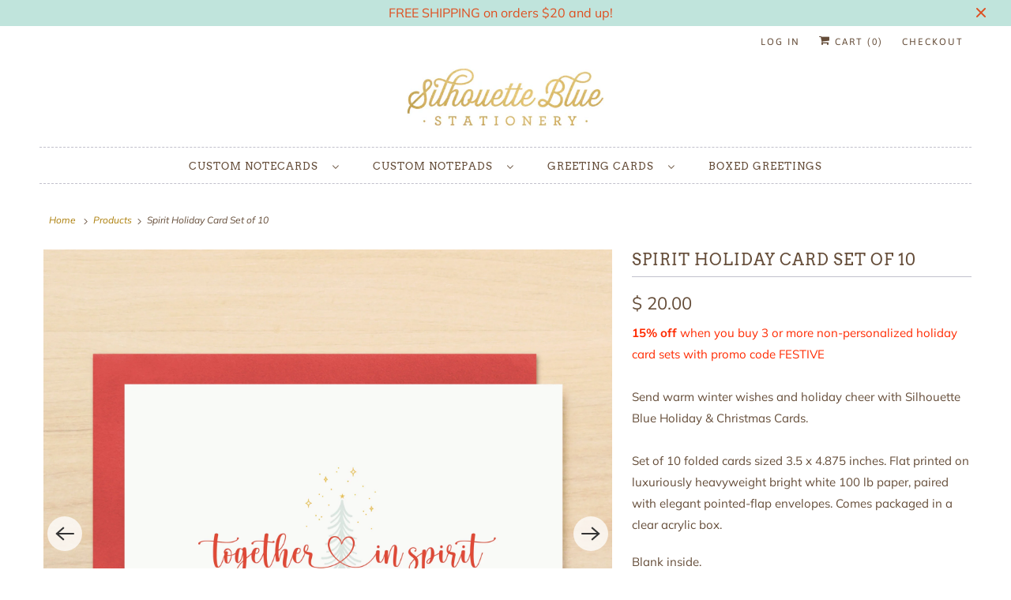

--- FILE ---
content_type: text/html; charset=utf-8
request_url: https://silhouetteblue.com/products/spirit-holiday-card-set
body_size: 19398
content:
<!DOCTYPE html>
<html lang="en">
  <head>
    <!-- Infinite Options by ShopPad -->
    <script>     
      window.Shoppad = window.Shoppad || {},     
        window.Shoppad.apps = window.Shoppad.apps || {},     
        window.Shoppad.apps.infiniteoptions = window.Shoppad.apps.infiniteoptions || {},     
        window.Shoppad.apps.infiniteoptions.addToCartButton = '.six.columns.omega form[action="/cart/add"] .action_button.add_to_cart';
    </script>
    <script src="//d1liekpayvooaz.cloudfront.net/apps/customizery/customizery.js?shop=silhouetteblue.myshopify.com"></script>
    
    <meta charset="utf-8">
    <meta http-equiv="cleartype" content="on">
    <meta name="robots" content="index,follow">

    
    <title>Spirit Holiday Card Set - Silhouette Blue Stationery</title>

    
      <meta name="description" content="15% off when you buy 3 or more non-personalized holiday card sets with promo code FESTIVESend warm winter wishes and holiday cheer with Silhouette Blue Holiday &amp;amp; Christmas Cards.Set of 10 folded cards sized 3.5 x 4.875 inches. Flat printed on luxuriously heavyweight bright white 100 lb paper, paired with elegant po" />
    

    

<meta name="author" content="Silhouette Blue Stationery">
<meta property="og:url" content="https://silhouetteblue.com/products/spirit-holiday-card-set">
<meta property="og:site_name" content="Silhouette Blue Stationery">




  <meta property="og:type" content="product">
  <meta property="og:title" content="Spirit Holiday Card Set of 10">
  
    
      <meta property="og:image" content="https://silhouetteblue.com/cdn/shop/files/h_spirit_layered_01_600x.jpg?v=1729185467">
      <meta property="og:image:secure_url" content="https://silhouetteblue.com/cdn/shop/files/h_spirit_layered_01_600x.jpg?v=1729185467">
      <meta property="og:image:width" content="2000">
      <meta property="og:image:height" content="2000">
      <meta property="og:image:alt" content="Spirit Holiday Card Set of 10">
      
    
      <meta property="og:image" content="https://silhouetteblue.com/cdn/shop/files/h_spirit_simple_01_600x.jpg?v=1729185467">
      <meta property="og:image:secure_url" content="https://silhouetteblue.com/cdn/shop/files/h_spirit_simple_01_600x.jpg?v=1729185467">
      <meta property="og:image:width" content="2000">
      <meta property="og:image:height" content="2000">
      <meta property="og:image:alt" content="Spirit Holiday Card Set of 10">
      
    
      <meta property="og:image" content="https://silhouetteblue.com/cdn/shop/files/h_spirit_lifestyle_01_600x.jpg?v=1729185467">
      <meta property="og:image:secure_url" content="https://silhouetteblue.com/cdn/shop/files/h_spirit_lifestyle_01_600x.jpg?v=1729185467">
      <meta property="og:image:width" content="2000">
      <meta property="og:image:height" content="2000">
      <meta property="og:image:alt" content="Spirit Holiday Card Set of 10">
      
    
  
  <meta property="product:price:amount" content="20.00">
  <meta property="product:price:currency" content="USD">



  <meta property="og:description" content="15% off when you buy 3 or more non-personalized holiday card sets with promo code FESTIVESend warm winter wishes and holiday cheer with Silhouette Blue Holiday &amp;amp; Christmas Cards.Set of 10 folded cards sized 3.5 x 4.875 inches. Flat printed on luxuriously heavyweight bright white 100 lb paper, paired with elegant po">




<meta name="twitter:card" content="summary">

  <meta name="twitter:title" content="Spirit Holiday Card Set of 10">
  <meta name="twitter:description" content="15% off when you buy 3 or more non-personalized holiday card sets with promo code FESTIVESend warm winter wishes and holiday cheer with Silhouette Blue Holiday &amp;amp; Christmas Cards.Set of 10 folded cards sized 3.5 x 4.875 inches. Flat printed on luxuriously heavyweight bright white 100 lb paper, paired with elegant pointed-flap envelopes. Comes packaged in a clear acrylic box.
Blank inside.">
  <meta name="twitter:image:width" content="240">
  <meta name="twitter:image:height" content="240">
  <meta name="twitter:image" content="https://silhouetteblue.com/cdn/shop/files/h_spirit_layered_01_240x.jpg?v=1729185467">
  <meta name="twitter:image:alt" content="Spirit Holiday Card Set of 10">



    
    

    <!-- Mobile Specific Metas -->
    <meta name="HandheldFriendly" content="True">
    <meta name="MobileOptimized" content="320">
    <meta name="viewport" content="width=device-width,initial-scale=1">
    <meta name="theme-color" content="#ffffff">

    <!-- Stylesheets for Responsive 7.2.0 -->
    <link href="//silhouetteblue.com/cdn/shop/t/35/assets/styles.scss.css?v=31929708853751806491762464299" rel="stylesheet" type="text/css" media="all" />

    <script>
      /*! lazysizes - v4.1.4 */
      !function(a,b){var c=b(a,a.document);a.lazySizes=c,"object"==typeof module&&module.exports&&(module.exports=c)}(window,function(a,b){"use strict";if(b.getElementsByClassName){var c,d,e=b.documentElement,f=a.Date,g=a.HTMLPictureElement,h="addEventListener",i="getAttribute",j=a[h],k=a.setTimeout,l=a.requestAnimationFrame||k,m=a.requestIdleCallback,n=/^picture$/i,o=["load","error","lazyincluded","_lazyloaded"],p={},q=Array.prototype.forEach,r=function(a,b){return p[b]||(p[b]=new RegExp("(\\s|^)"+b+"(\\s|$)")),p[b].test(a[i]("class")||"")&&p[b]},s=function(a,b){r(a,b)||a.setAttribute("class",(a[i]("class")||"").trim()+" "+b)},t=function(a,b){var c;(c=r(a,b))&&a.setAttribute("class",(a[i]("class")||"").replace(c," "))},u=function(a,b,c){var d=c?h:"removeEventListener";c&&u(a,b),o.forEach(function(c){a[d](c,b)})},v=function(a,d,e,f,g){var h=b.createEvent("Event");return e||(e={}),e.instance=c,h.initEvent(d,!f,!g),h.detail=e,a.dispatchEvent(h),h},w=function(b,c){var e;!g&&(e=a.picturefill||d.pf)?(c&&c.src&&!b[i]("srcset")&&b.setAttribute("srcset",c.src),e({reevaluate:!0,elements:[b]})):c&&c.src&&(b.src=c.src)},x=function(a,b){return(getComputedStyle(a,null)||{})[b]},y=function(a,b,c){for(c=c||a.offsetWidth;c<d.minSize&&b&&!a._lazysizesWidth;)c=b.offsetWidth,b=b.parentNode;return c},z=function(){var a,c,d=[],e=[],f=d,g=function(){var b=f;for(f=d.length?e:d,a=!0,c=!1;b.length;)b.shift()();a=!1},h=function(d,e){a&&!e?d.apply(this,arguments):(f.push(d),c||(c=!0,(b.hidden?k:l)(g)))};return h._lsFlush=g,h}(),A=function(a,b){return b?function(){z(a)}:function(){var b=this,c=arguments;z(function(){a.apply(b,c)})}},B=function(a){var b,c=0,e=d.throttleDelay,g=d.ricTimeout,h=function(){b=!1,c=f.now(),a()},i=m&&g>49?function(){m(h,{timeout:g}),g!==d.ricTimeout&&(g=d.ricTimeout)}:A(function(){k(h)},!0);return function(a){var d;(a=a===!0)&&(g=33),b||(b=!0,d=e-(f.now()-c),0>d&&(d=0),a||9>d?i():k(i,d))}},C=function(a){var b,c,d=99,e=function(){b=null,a()},g=function(){var a=f.now()-c;d>a?k(g,d-a):(m||e)(e)};return function(){c=f.now(),b||(b=k(g,d))}};!function(){var b,c={lazyClass:"lazyload",loadedClass:"lazyloaded",loadingClass:"lazyloading",preloadClass:"lazypreload",errorClass:"lazyerror",autosizesClass:"lazyautosizes",srcAttr:"data-src",srcsetAttr:"data-srcset",sizesAttr:"data-sizes",minSize:40,customMedia:{},init:!0,expFactor:1.5,hFac:.8,loadMode:2,loadHidden:!0,ricTimeout:0,throttleDelay:125};d=a.lazySizesConfig||a.lazysizesConfig||{};for(b in c)b in d||(d[b]=c[b]);a.lazySizesConfig=d,k(function(){d.init&&F()})}();var D=function(){var g,l,m,o,p,y,D,F,G,H,I,J,K,L,M=/^img$/i,N=/^iframe$/i,O="onscroll"in a&&!/(gle|ing)bot/.test(navigator.userAgent),P=0,Q=0,R=0,S=-1,T=function(a){R--,a&&a.target&&u(a.target,T),(!a||0>R||!a.target)&&(R=0)},U=function(a,c){var d,f=a,g="hidden"==x(b.body,"visibility")||"hidden"!=x(a.parentNode,"visibility")&&"hidden"!=x(a,"visibility");for(F-=c,I+=c,G-=c,H+=c;g&&(f=f.offsetParent)&&f!=b.body&&f!=e;)g=(x(f,"opacity")||1)>0,g&&"visible"!=x(f,"overflow")&&(d=f.getBoundingClientRect(),g=H>d.left&&G<d.right&&I>d.top-1&&F<d.bottom+1);return g},V=function(){var a,f,h,j,k,m,n,p,q,r=c.elements;if((o=d.loadMode)&&8>R&&(a=r.length)){f=0,S++,null==K&&("expand"in d||(d.expand=e.clientHeight>500&&e.clientWidth>500?500:370),J=d.expand,K=J*d.expFactor),K>Q&&1>R&&S>2&&o>2&&!b.hidden?(Q=K,S=0):Q=o>1&&S>1&&6>R?J:P;for(;a>f;f++)if(r[f]&&!r[f]._lazyRace)if(O)if((p=r[f][i]("data-expand"))&&(m=1*p)||(m=Q),q!==m&&(y=innerWidth+m*L,D=innerHeight+m,n=-1*m,q=m),h=r[f].getBoundingClientRect(),(I=h.bottom)>=n&&(F=h.top)<=D&&(H=h.right)>=n*L&&(G=h.left)<=y&&(I||H||G||F)&&(d.loadHidden||"hidden"!=x(r[f],"visibility"))&&(l&&3>R&&!p&&(3>o||4>S)||U(r[f],m))){if(ba(r[f]),k=!0,R>9)break}else!k&&l&&!j&&4>R&&4>S&&o>2&&(g[0]||d.preloadAfterLoad)&&(g[0]||!p&&(I||H||G||F||"auto"!=r[f][i](d.sizesAttr)))&&(j=g[0]||r[f]);else ba(r[f]);j&&!k&&ba(j)}},W=B(V),X=function(a){s(a.target,d.loadedClass),t(a.target,d.loadingClass),u(a.target,Z),v(a.target,"lazyloaded")},Y=A(X),Z=function(a){Y({target:a.target})},$=function(a,b){try{a.contentWindow.location.replace(b)}catch(c){a.src=b}},_=function(a){var b,c=a[i](d.srcsetAttr);(b=d.customMedia[a[i]("data-media")||a[i]("media")])&&a.setAttribute("media",b),c&&a.setAttribute("srcset",c)},aa=A(function(a,b,c,e,f){var g,h,j,l,o,p;(o=v(a,"lazybeforeunveil",b)).defaultPrevented||(e&&(c?s(a,d.autosizesClass):a.setAttribute("sizes",e)),h=a[i](d.srcsetAttr),g=a[i](d.srcAttr),f&&(j=a.parentNode,l=j&&n.test(j.nodeName||"")),p=b.firesLoad||"src"in a&&(h||g||l),o={target:a},p&&(u(a,T,!0),clearTimeout(m),m=k(T,2500),s(a,d.loadingClass),u(a,Z,!0)),l&&q.call(j.getElementsByTagName("source"),_),h?a.setAttribute("srcset",h):g&&!l&&(N.test(a.nodeName)?$(a,g):a.src=g),f&&(h||l)&&w(a,{src:g})),a._lazyRace&&delete a._lazyRace,t(a,d.lazyClass),z(function(){(!p||a.complete&&a.naturalWidth>1)&&(p?T(o):R--,X(o))},!0)}),ba=function(a){var b,c=M.test(a.nodeName),e=c&&(a[i](d.sizesAttr)||a[i]("sizes")),f="auto"==e;(!f&&l||!c||!a[i]("src")&&!a.srcset||a.complete||r(a,d.errorClass)||!r(a,d.lazyClass))&&(b=v(a,"lazyunveilread").detail,f&&E.updateElem(a,!0,a.offsetWidth),a._lazyRace=!0,R++,aa(a,b,f,e,c))},ca=function(){if(!l){if(f.now()-p<999)return void k(ca,999);var a=C(function(){d.loadMode=3,W()});l=!0,d.loadMode=3,W(),j("scroll",function(){3==d.loadMode&&(d.loadMode=2),a()},!0)}};return{_:function(){p=f.now(),c.elements=b.getElementsByClassName(d.lazyClass),g=b.getElementsByClassName(d.lazyClass+" "+d.preloadClass),L=d.hFac,j("scroll",W,!0),j("resize",W,!0),a.MutationObserver?new MutationObserver(W).observe(e,{childList:!0,subtree:!0,attributes:!0}):(e[h]("DOMNodeInserted",W,!0),e[h]("DOMAttrModified",W,!0),setInterval(W,999)),j("hashchange",W,!0),["focus","mouseover","click","load","transitionend","animationend","webkitAnimationEnd"].forEach(function(a){b[h](a,W,!0)}),/d$|^c/.test(b.readyState)?ca():(j("load",ca),b[h]("DOMContentLoaded",W),k(ca,2e4)),c.elements.length?(V(),z._lsFlush()):W()},checkElems:W,unveil:ba}}(),E=function(){var a,c=A(function(a,b,c,d){var e,f,g;if(a._lazysizesWidth=d,d+="px",a.setAttribute("sizes",d),n.test(b.nodeName||""))for(e=b.getElementsByTagName("source"),f=0,g=e.length;g>f;f++)e[f].setAttribute("sizes",d);c.detail.dataAttr||w(a,c.detail)}),e=function(a,b,d){var e,f=a.parentNode;f&&(d=y(a,f,d),e=v(a,"lazybeforesizes",{width:d,dataAttr:!!b}),e.defaultPrevented||(d=e.detail.width,d&&d!==a._lazysizesWidth&&c(a,f,e,d)))},f=function(){var b,c=a.length;if(c)for(b=0;c>b;b++)e(a[b])},g=C(f);return{_:function(){a=b.getElementsByClassName(d.autosizesClass),j("resize",g)},checkElems:g,updateElem:e}}(),F=function(){F.i||(F.i=!0,E._(),D._())};return c={cfg:d,autoSizer:E,loader:D,init:F,uP:w,aC:s,rC:t,hC:r,fire:v,gW:y,rAF:z}}});
      /*! lazysizes - v4.1.4 */
      !function(a,b){var c=function(){b(a.lazySizes),a.removeEventListener("lazyunveilread",c,!0)};b=b.bind(null,a,a.document),"object"==typeof module&&module.exports?b(require("lazysizes")):a.lazySizes?c():a.addEventListener("lazyunveilread",c,!0)}(window,function(a,b,c){"use strict";function d(){this.ratioElems=b.getElementsByClassName("lazyaspectratio"),this._setupEvents(),this.processImages()}if(a.addEventListener){var e,f,g,h=Array.prototype.forEach,i=/^picture$/i,j="data-aspectratio",k="img["+j+"]",l=function(b){return a.matchMedia?(l=function(a){return!a||(matchMedia(a)||{}).matches})(b):a.Modernizr&&Modernizr.mq?!b||Modernizr.mq(b):!b},m=c.aC,n=c.rC,o=c.cfg;d.prototype={_setupEvents:function(){var a=this,c=function(b){b.naturalWidth<36?a.addAspectRatio(b,!0):a.removeAspectRatio(b,!0)},d=function(){a.processImages()};b.addEventListener("load",function(a){a.target.getAttribute&&a.target.getAttribute(j)&&c(a.target)},!0),addEventListener("resize",function(){var b,d=function(){h.call(a.ratioElems,c)};return function(){clearTimeout(b),b=setTimeout(d,99)}}()),b.addEventListener("DOMContentLoaded",d),addEventListener("load",d)},processImages:function(a){var c,d;a||(a=b),c="length"in a&&!a.nodeName?a:a.querySelectorAll(k);for(d=0;d<c.length;d++)c[d].naturalWidth>36?this.removeAspectRatio(c[d]):this.addAspectRatio(c[d])},getSelectedRatio:function(a){var b,c,d,e,f,g=a.parentNode;if(g&&i.test(g.nodeName||""))for(d=g.getElementsByTagName("source"),b=0,c=d.length;c>b;b++)if(e=d[b].getAttribute("data-media")||d[b].getAttribute("media"),o.customMedia[e]&&(e=o.customMedia[e]),l(e)){f=d[b].getAttribute(j);break}return f||a.getAttribute(j)||""},parseRatio:function(){var a=/^\s*([+\d\.]+)(\s*[\/x]\s*([+\d\.]+))?\s*$/,b={};return function(c){var d;return!b[c]&&(d=c.match(a))&&(d[3]?b[c]=d[1]/d[3]:b[c]=1*d[1]),b[c]}}(),addAspectRatio:function(b,c){var d,e=b.offsetWidth,f=b.offsetHeight;return c||m(b,"lazyaspectratio"),36>e&&0>=f?void((e||f&&a.console)&&console.log("Define width or height of image, so we can calculate the other dimension")):(d=this.getSelectedRatio(b),d=this.parseRatio(d),void(d&&(e?b.style.height=e/d+"px":b.style.width=f*d+"px")))},removeAspectRatio:function(a){n(a,"lazyaspectratio"),a.style.height="",a.style.width="",a.removeAttribute(j)}},f=function(){g=a.jQuery||a.Zepto||a.shoestring||a.$,g&&g.fn&&!g.fn.imageRatio&&g.fn.filter&&g.fn.add&&g.fn.find?g.fn.imageRatio=function(){return e.processImages(this.find(k).add(this.filter(k))),this}:g=!1},f(),setTimeout(f),e=new d,a.imageRatio=e,"object"==typeof module&&module.exports?module.exports=e:"function"==typeof define&&define.amd&&define(e)}});
    </script>

    <!-- Icons -->
    
      <link rel="shortcut icon" type="image/x-icon" href="//silhouetteblue.com/cdn/shop/files/SilhouetteBlueFavicon_180x180.png?v=1614747220">
      <link rel="apple-touch-icon" href="//silhouetteblue.com/cdn/shop/files/SilhouetteBlueFavicon_180x180.png?v=1614747220"/>
      <link rel="apple-touch-icon" sizes="72x72" href="//silhouetteblue.com/cdn/shop/files/SilhouetteBlueFavicon_72x72.png?v=1614747220"/>
      <link rel="apple-touch-icon" sizes="114x114" href="//silhouetteblue.com/cdn/shop/files/SilhouetteBlueFavicon_114x114.png?v=1614747220"/>
      <link rel="apple-touch-icon" sizes="180x180" href="//silhouetteblue.com/cdn/shop/files/SilhouetteBlueFavicon_180x180.png?v=1614747220"/>
      <link rel="apple-touch-icon" sizes="228x228" href="//silhouetteblue.com/cdn/shop/files/SilhouetteBlueFavicon_228x228.png?v=1614747220"/>
    
      <link rel="canonical" href="https://silhouetteblue.com/products/spirit-holiday-card-set" />

    

    <script src="//silhouetteblue.com/cdn/shop/t/35/assets/app.js?v=62466881026566349401710780626" type="text/javascript"></script>
    <script>window.performance && window.performance.mark && window.performance.mark('shopify.content_for_header.start');</script><meta id="shopify-digital-wallet" name="shopify-digital-wallet" content="/8103843/digital_wallets/dialog">
<meta name="shopify-checkout-api-token" content="b90ae8e3a1b62eda3d1ad062a0122614">
<link rel="alternate" type="application/json+oembed" href="https://silhouetteblue.com/products/spirit-holiday-card-set.oembed">
<script async="async" src="/checkouts/internal/preloads.js?locale=en-US"></script>
<link rel="preconnect" href="https://shop.app" crossorigin="anonymous">
<script async="async" src="https://shop.app/checkouts/internal/preloads.js?locale=en-US&shop_id=8103843" crossorigin="anonymous"></script>
<script id="shopify-features" type="application/json">{"accessToken":"b90ae8e3a1b62eda3d1ad062a0122614","betas":["rich-media-storefront-analytics"],"domain":"silhouetteblue.com","predictiveSearch":true,"shopId":8103843,"locale":"en"}</script>
<script>var Shopify = Shopify || {};
Shopify.shop = "silhouetteblue.myshopify.com";
Shopify.locale = "en";
Shopify.currency = {"active":"USD","rate":"1.0"};
Shopify.country = "US";
Shopify.theme = {"name":"Responsive - ShopPad Infinite Options","id":82803458101,"schema_name":"Responsive","schema_version":"7.2.0","theme_store_id":304,"role":"main"};
Shopify.theme.handle = "null";
Shopify.theme.style = {"id":null,"handle":null};
Shopify.cdnHost = "silhouetteblue.com/cdn";
Shopify.routes = Shopify.routes || {};
Shopify.routes.root = "/";</script>
<script type="module">!function(o){(o.Shopify=o.Shopify||{}).modules=!0}(window);</script>
<script>!function(o){function n(){var o=[];function n(){o.push(Array.prototype.slice.apply(arguments))}return n.q=o,n}var t=o.Shopify=o.Shopify||{};t.loadFeatures=n(),t.autoloadFeatures=n()}(window);</script>
<script>
  window.ShopifyPay = window.ShopifyPay || {};
  window.ShopifyPay.apiHost = "shop.app\/pay";
  window.ShopifyPay.redirectState = null;
</script>
<script id="shop-js-analytics" type="application/json">{"pageType":"product"}</script>
<script defer="defer" async type="module" src="//silhouetteblue.com/cdn/shopifycloud/shop-js/modules/v2/client.init-shop-cart-sync_BdyHc3Nr.en.esm.js"></script>
<script defer="defer" async type="module" src="//silhouetteblue.com/cdn/shopifycloud/shop-js/modules/v2/chunk.common_Daul8nwZ.esm.js"></script>
<script type="module">
  await import("//silhouetteblue.com/cdn/shopifycloud/shop-js/modules/v2/client.init-shop-cart-sync_BdyHc3Nr.en.esm.js");
await import("//silhouetteblue.com/cdn/shopifycloud/shop-js/modules/v2/chunk.common_Daul8nwZ.esm.js");

  window.Shopify.SignInWithShop?.initShopCartSync?.({"fedCMEnabled":true,"windoidEnabled":true});

</script>
<script>
  window.Shopify = window.Shopify || {};
  if (!window.Shopify.featureAssets) window.Shopify.featureAssets = {};
  window.Shopify.featureAssets['shop-js'] = {"shop-cart-sync":["modules/v2/client.shop-cart-sync_QYOiDySF.en.esm.js","modules/v2/chunk.common_Daul8nwZ.esm.js"],"init-fed-cm":["modules/v2/client.init-fed-cm_DchLp9rc.en.esm.js","modules/v2/chunk.common_Daul8nwZ.esm.js"],"shop-button":["modules/v2/client.shop-button_OV7bAJc5.en.esm.js","modules/v2/chunk.common_Daul8nwZ.esm.js"],"init-windoid":["modules/v2/client.init-windoid_DwxFKQ8e.en.esm.js","modules/v2/chunk.common_Daul8nwZ.esm.js"],"shop-cash-offers":["modules/v2/client.shop-cash-offers_DWtL6Bq3.en.esm.js","modules/v2/chunk.common_Daul8nwZ.esm.js","modules/v2/chunk.modal_CQq8HTM6.esm.js"],"shop-toast-manager":["modules/v2/client.shop-toast-manager_CX9r1SjA.en.esm.js","modules/v2/chunk.common_Daul8nwZ.esm.js"],"init-shop-email-lookup-coordinator":["modules/v2/client.init-shop-email-lookup-coordinator_UhKnw74l.en.esm.js","modules/v2/chunk.common_Daul8nwZ.esm.js"],"pay-button":["modules/v2/client.pay-button_DzxNnLDY.en.esm.js","modules/v2/chunk.common_Daul8nwZ.esm.js"],"avatar":["modules/v2/client.avatar_BTnouDA3.en.esm.js"],"init-shop-cart-sync":["modules/v2/client.init-shop-cart-sync_BdyHc3Nr.en.esm.js","modules/v2/chunk.common_Daul8nwZ.esm.js"],"shop-login-button":["modules/v2/client.shop-login-button_D8B466_1.en.esm.js","modules/v2/chunk.common_Daul8nwZ.esm.js","modules/v2/chunk.modal_CQq8HTM6.esm.js"],"init-customer-accounts-sign-up":["modules/v2/client.init-customer-accounts-sign-up_C8fpPm4i.en.esm.js","modules/v2/client.shop-login-button_D8B466_1.en.esm.js","modules/v2/chunk.common_Daul8nwZ.esm.js","modules/v2/chunk.modal_CQq8HTM6.esm.js"],"init-shop-for-new-customer-accounts":["modules/v2/client.init-shop-for-new-customer-accounts_CVTO0Ztu.en.esm.js","modules/v2/client.shop-login-button_D8B466_1.en.esm.js","modules/v2/chunk.common_Daul8nwZ.esm.js","modules/v2/chunk.modal_CQq8HTM6.esm.js"],"init-customer-accounts":["modules/v2/client.init-customer-accounts_dRgKMfrE.en.esm.js","modules/v2/client.shop-login-button_D8B466_1.en.esm.js","modules/v2/chunk.common_Daul8nwZ.esm.js","modules/v2/chunk.modal_CQq8HTM6.esm.js"],"shop-follow-button":["modules/v2/client.shop-follow-button_CkZpjEct.en.esm.js","modules/v2/chunk.common_Daul8nwZ.esm.js","modules/v2/chunk.modal_CQq8HTM6.esm.js"],"lead-capture":["modules/v2/client.lead-capture_BntHBhfp.en.esm.js","modules/v2/chunk.common_Daul8nwZ.esm.js","modules/v2/chunk.modal_CQq8HTM6.esm.js"],"checkout-modal":["modules/v2/client.checkout-modal_CfxcYbTm.en.esm.js","modules/v2/chunk.common_Daul8nwZ.esm.js","modules/v2/chunk.modal_CQq8HTM6.esm.js"],"shop-login":["modules/v2/client.shop-login_Da4GZ2H6.en.esm.js","modules/v2/chunk.common_Daul8nwZ.esm.js","modules/v2/chunk.modal_CQq8HTM6.esm.js"],"payment-terms":["modules/v2/client.payment-terms_MV4M3zvL.en.esm.js","modules/v2/chunk.common_Daul8nwZ.esm.js","modules/v2/chunk.modal_CQq8HTM6.esm.js"]};
</script>
<script>(function() {
  var isLoaded = false;
  function asyncLoad() {
    if (isLoaded) return;
    isLoaded = true;
    var urls = ["\/\/d1liekpayvooaz.cloudfront.net\/apps\/customizery\/customizery.js?shop=silhouetteblue.myshopify.com"];
    for (var i = 0; i < urls.length; i++) {
      var s = document.createElement('script');
      s.type = 'text/javascript';
      s.async = true;
      s.src = urls[i];
      var x = document.getElementsByTagName('script')[0];
      x.parentNode.insertBefore(s, x);
    }
  };
  if(window.attachEvent) {
    window.attachEvent('onload', asyncLoad);
  } else {
    window.addEventListener('load', asyncLoad, false);
  }
})();</script>
<script id="__st">var __st={"a":8103843,"offset":-21600,"reqid":"10ce4664-eeb2-4ff6-8cf8-2397baebb8c6-1768968444","pageurl":"silhouetteblue.com\/products\/spirit-holiday-card-set","u":"1fb0b3c93b77","p":"product","rtyp":"product","rid":6682664468533};</script>
<script>window.ShopifyPaypalV4VisibilityTracking = true;</script>
<script id="captcha-bootstrap">!function(){'use strict';const t='contact',e='account',n='new_comment',o=[[t,t],['blogs',n],['comments',n],[t,'customer']],c=[[e,'customer_login'],[e,'guest_login'],[e,'recover_customer_password'],[e,'create_customer']],r=t=>t.map((([t,e])=>`form[action*='/${t}']:not([data-nocaptcha='true']) input[name='form_type'][value='${e}']`)).join(','),a=t=>()=>t?[...document.querySelectorAll(t)].map((t=>t.form)):[];function s(){const t=[...o],e=r(t);return a(e)}const i='password',u='form_key',d=['recaptcha-v3-token','g-recaptcha-response','h-captcha-response',i],f=()=>{try{return window.sessionStorage}catch{return}},m='__shopify_v',_=t=>t.elements[u];function p(t,e,n=!1){try{const o=window.sessionStorage,c=JSON.parse(o.getItem(e)),{data:r}=function(t){const{data:e,action:n}=t;return t[m]||n?{data:e,action:n}:{data:t,action:n}}(c);for(const[e,n]of Object.entries(r))t.elements[e]&&(t.elements[e].value=n);n&&o.removeItem(e)}catch(o){console.error('form repopulation failed',{error:o})}}const l='form_type',E='cptcha';function T(t){t.dataset[E]=!0}const w=window,h=w.document,L='Shopify',v='ce_forms',y='captcha';let A=!1;((t,e)=>{const n=(g='f06e6c50-85a8-45c8-87d0-21a2b65856fe',I='https://cdn.shopify.com/shopifycloud/storefront-forms-hcaptcha/ce_storefront_forms_captcha_hcaptcha.v1.5.2.iife.js',D={infoText:'Protected by hCaptcha',privacyText:'Privacy',termsText:'Terms'},(t,e,n)=>{const o=w[L][v],c=o.bindForm;if(c)return c(t,g,e,D).then(n);var r;o.q.push([[t,g,e,D],n]),r=I,A||(h.body.append(Object.assign(h.createElement('script'),{id:'captcha-provider',async:!0,src:r})),A=!0)});var g,I,D;w[L]=w[L]||{},w[L][v]=w[L][v]||{},w[L][v].q=[],w[L][y]=w[L][y]||{},w[L][y].protect=function(t,e){n(t,void 0,e),T(t)},Object.freeze(w[L][y]),function(t,e,n,w,h,L){const[v,y,A,g]=function(t,e,n){const i=e?o:[],u=t?c:[],d=[...i,...u],f=r(d),m=r(i),_=r(d.filter((([t,e])=>n.includes(e))));return[a(f),a(m),a(_),s()]}(w,h,L),I=t=>{const e=t.target;return e instanceof HTMLFormElement?e:e&&e.form},D=t=>v().includes(t);t.addEventListener('submit',(t=>{const e=I(t);if(!e)return;const n=D(e)&&!e.dataset.hcaptchaBound&&!e.dataset.recaptchaBound,o=_(e),c=g().includes(e)&&(!o||!o.value);(n||c)&&t.preventDefault(),c&&!n&&(function(t){try{if(!f())return;!function(t){const e=f();if(!e)return;const n=_(t);if(!n)return;const o=n.value;o&&e.removeItem(o)}(t);const e=Array.from(Array(32),(()=>Math.random().toString(36)[2])).join('');!function(t,e){_(t)||t.append(Object.assign(document.createElement('input'),{type:'hidden',name:u})),t.elements[u].value=e}(t,e),function(t,e){const n=f();if(!n)return;const o=[...t.querySelectorAll(`input[type='${i}']`)].map((({name:t})=>t)),c=[...d,...o],r={};for(const[a,s]of new FormData(t).entries())c.includes(a)||(r[a]=s);n.setItem(e,JSON.stringify({[m]:1,action:t.action,data:r}))}(t,e)}catch(e){console.error('failed to persist form',e)}}(e),e.submit())}));const S=(t,e)=>{t&&!t.dataset[E]&&(n(t,e.some((e=>e===t))),T(t))};for(const o of['focusin','change'])t.addEventListener(o,(t=>{const e=I(t);D(e)&&S(e,y())}));const B=e.get('form_key'),M=e.get(l),P=B&&M;t.addEventListener('DOMContentLoaded',(()=>{const t=y();if(P)for(const e of t)e.elements[l].value===M&&p(e,B);[...new Set([...A(),...v().filter((t=>'true'===t.dataset.shopifyCaptcha))])].forEach((e=>S(e,t)))}))}(h,new URLSearchParams(w.location.search),n,t,e,['guest_login'])})(!0,!0)}();</script>
<script integrity="sha256-4kQ18oKyAcykRKYeNunJcIwy7WH5gtpwJnB7kiuLZ1E=" data-source-attribution="shopify.loadfeatures" defer="defer" src="//silhouetteblue.com/cdn/shopifycloud/storefront/assets/storefront/load_feature-a0a9edcb.js" crossorigin="anonymous"></script>
<script crossorigin="anonymous" defer="defer" src="//silhouetteblue.com/cdn/shopifycloud/storefront/assets/shopify_pay/storefront-65b4c6d7.js?v=20250812"></script>
<script data-source-attribution="shopify.dynamic_checkout.dynamic.init">var Shopify=Shopify||{};Shopify.PaymentButton=Shopify.PaymentButton||{isStorefrontPortableWallets:!0,init:function(){window.Shopify.PaymentButton.init=function(){};var t=document.createElement("script");t.src="https://silhouetteblue.com/cdn/shopifycloud/portable-wallets/latest/portable-wallets.en.js",t.type="module",document.head.appendChild(t)}};
</script>
<script data-source-attribution="shopify.dynamic_checkout.buyer_consent">
  function portableWalletsHideBuyerConsent(e){var t=document.getElementById("shopify-buyer-consent"),n=document.getElementById("shopify-subscription-policy-button");t&&n&&(t.classList.add("hidden"),t.setAttribute("aria-hidden","true"),n.removeEventListener("click",e))}function portableWalletsShowBuyerConsent(e){var t=document.getElementById("shopify-buyer-consent"),n=document.getElementById("shopify-subscription-policy-button");t&&n&&(t.classList.remove("hidden"),t.removeAttribute("aria-hidden"),n.addEventListener("click",e))}window.Shopify?.PaymentButton&&(window.Shopify.PaymentButton.hideBuyerConsent=portableWalletsHideBuyerConsent,window.Shopify.PaymentButton.showBuyerConsent=portableWalletsShowBuyerConsent);
</script>
<script data-source-attribution="shopify.dynamic_checkout.cart.bootstrap">document.addEventListener("DOMContentLoaded",(function(){function t(){return document.querySelector("shopify-accelerated-checkout-cart, shopify-accelerated-checkout")}if(t())Shopify.PaymentButton.init();else{new MutationObserver((function(e,n){t()&&(Shopify.PaymentButton.init(),n.disconnect())})).observe(document.body,{childList:!0,subtree:!0})}}));
</script>
<link id="shopify-accelerated-checkout-styles" rel="stylesheet" media="screen" href="https://silhouetteblue.com/cdn/shopifycloud/portable-wallets/latest/accelerated-checkout-backwards-compat.css" crossorigin="anonymous">
<style id="shopify-accelerated-checkout-cart">
        #shopify-buyer-consent {
  margin-top: 1em;
  display: inline-block;
  width: 100%;
}

#shopify-buyer-consent.hidden {
  display: none;
}

#shopify-subscription-policy-button {
  background: none;
  border: none;
  padding: 0;
  text-decoration: underline;
  font-size: inherit;
  cursor: pointer;
}

#shopify-subscription-policy-button::before {
  box-shadow: none;
}

      </style>

<script>window.performance && window.performance.mark && window.performance.mark('shopify.content_for_header.end');</script>

    <noscript>
      <style>
        .slides > li:first-child {display: block;}
        .image__fallback {
          width: 100vw;
          display: block !important;
          max-width: 100vw !important;
          margin-bottom: 0;
        }
        .no-js-only {
          display: inherit !important;
        }
        .icon-cart.cart-button {
          display: none;
        }
        .lazyload {
          opacity: 1;
          -webkit-filter: blur(0);
          filter: blur(0);
        }
        .animate_right,
        .animate_left,
        .animate_up,
        .animate_down {
          opacity: 1;
        }
        .product_section .product_form {
          opacity: 1;
        }
        .multi_select,
        form .select {
          display: block !important;
        }
        .swatch_options {
          display: none;
        }
        .image-element__wrap {
          display: none;
        }
      </style>
    </noscript>

  <!-- BEGIN app block: shopify://apps/klaviyo-email-marketing-sms/blocks/klaviyo-onsite-embed/2632fe16-c075-4321-a88b-50b567f42507 -->












  <script async src="https://static.klaviyo.com/onsite/js/9UNe3J/klaviyo.js?company_id=9UNe3J"></script>
  <script>!function(){if(!window.klaviyo){window._klOnsite=window._klOnsite||[];try{window.klaviyo=new Proxy({},{get:function(n,i){return"push"===i?function(){var n;(n=window._klOnsite).push.apply(n,arguments)}:function(){for(var n=arguments.length,o=new Array(n),w=0;w<n;w++)o[w]=arguments[w];var t="function"==typeof o[o.length-1]?o.pop():void 0,e=new Promise((function(n){window._klOnsite.push([i].concat(o,[function(i){t&&t(i),n(i)}]))}));return e}}})}catch(n){window.klaviyo=window.klaviyo||[],window.klaviyo.push=function(){var n;(n=window._klOnsite).push.apply(n,arguments)}}}}();</script>

  
    <script id="viewed_product">
      if (item == null) {
        var _learnq = _learnq || [];

        var MetafieldReviews = null
        var MetafieldYotpoRating = null
        var MetafieldYotpoCount = null
        var MetafieldLooxRating = null
        var MetafieldLooxCount = null
        var okendoProduct = null
        var okendoProductReviewCount = null
        var okendoProductReviewAverageValue = null
        try {
          // The following fields are used for Customer Hub recently viewed in order to add reviews.
          // This information is not part of __kla_viewed. Instead, it is part of __kla_viewed_reviewed_items
          MetafieldReviews = {};
          MetafieldYotpoRating = null
          MetafieldYotpoCount = null
          MetafieldLooxRating = null
          MetafieldLooxCount = null

          okendoProduct = null
          // If the okendo metafield is not legacy, it will error, which then requires the new json formatted data
          if (okendoProduct && 'error' in okendoProduct) {
            okendoProduct = null
          }
          okendoProductReviewCount = okendoProduct ? okendoProduct.reviewCount : null
          okendoProductReviewAverageValue = okendoProduct ? okendoProduct.reviewAverageValue : null
        } catch (error) {
          console.error('Error in Klaviyo onsite reviews tracking:', error);
        }

        var item = {
          Name: "Spirit Holiday Card Set of 10",
          ProductID: 6682664468533,
          Categories: ["Holiday","Holiday Greetings"],
          ImageURL: "https://silhouetteblue.com/cdn/shop/files/h_spirit_layered_01_grande.jpg?v=1729185467",
          URL: "https://silhouetteblue.com/products/spirit-holiday-card-set",
          Brand: "Silhouette Blue Stationery",
          Price: "$ 20.00",
          Value: "20.00",
          CompareAtPrice: "$ 0.00"
        };
        _learnq.push(['track', 'Viewed Product', item]);
        _learnq.push(['trackViewedItem', {
          Title: item.Name,
          ItemId: item.ProductID,
          Categories: item.Categories,
          ImageUrl: item.ImageURL,
          Url: item.URL,
          Metadata: {
            Brand: item.Brand,
            Price: item.Price,
            Value: item.Value,
            CompareAtPrice: item.CompareAtPrice
          },
          metafields:{
            reviews: MetafieldReviews,
            yotpo:{
              rating: MetafieldYotpoRating,
              count: MetafieldYotpoCount,
            },
            loox:{
              rating: MetafieldLooxRating,
              count: MetafieldLooxCount,
            },
            okendo: {
              rating: okendoProductReviewAverageValue,
              count: okendoProductReviewCount,
            }
          }
        }]);
      }
    </script>
  




  <script>
    window.klaviyoReviewsProductDesignMode = false
  </script>







<!-- END app block --><link href="https://monorail-edge.shopifysvc.com" rel="dns-prefetch">
<script>(function(){if ("sendBeacon" in navigator && "performance" in window) {try {var session_token_from_headers = performance.getEntriesByType('navigation')[0].serverTiming.find(x => x.name == '_s').description;} catch {var session_token_from_headers = undefined;}var session_cookie_matches = document.cookie.match(/_shopify_s=([^;]*)/);var session_token_from_cookie = session_cookie_matches && session_cookie_matches.length === 2 ? session_cookie_matches[1] : "";var session_token = session_token_from_headers || session_token_from_cookie || "";function handle_abandonment_event(e) {var entries = performance.getEntries().filter(function(entry) {return /monorail-edge.shopifysvc.com/.test(entry.name);});if (!window.abandonment_tracked && entries.length === 0) {window.abandonment_tracked = true;var currentMs = Date.now();var navigation_start = performance.timing.navigationStart;var payload = {shop_id: 8103843,url: window.location.href,navigation_start,duration: currentMs - navigation_start,session_token,page_type: "product"};window.navigator.sendBeacon("https://monorail-edge.shopifysvc.com/v1/produce", JSON.stringify({schema_id: "online_store_buyer_site_abandonment/1.1",payload: payload,metadata: {event_created_at_ms: currentMs,event_sent_at_ms: currentMs}}));}}window.addEventListener('pagehide', handle_abandonment_event);}}());</script>
<script id="web-pixels-manager-setup">(function e(e,d,r,n,o){if(void 0===o&&(o={}),!Boolean(null===(a=null===(i=window.Shopify)||void 0===i?void 0:i.analytics)||void 0===a?void 0:a.replayQueue)){var i,a;window.Shopify=window.Shopify||{};var t=window.Shopify;t.analytics=t.analytics||{};var s=t.analytics;s.replayQueue=[],s.publish=function(e,d,r){return s.replayQueue.push([e,d,r]),!0};try{self.performance.mark("wpm:start")}catch(e){}var l=function(){var e={modern:/Edge?\/(1{2}[4-9]|1[2-9]\d|[2-9]\d{2}|\d{4,})\.\d+(\.\d+|)|Firefox\/(1{2}[4-9]|1[2-9]\d|[2-9]\d{2}|\d{4,})\.\d+(\.\d+|)|Chrom(ium|e)\/(9{2}|\d{3,})\.\d+(\.\d+|)|(Maci|X1{2}).+ Version\/(15\.\d+|(1[6-9]|[2-9]\d|\d{3,})\.\d+)([,.]\d+|)( \(\w+\)|)( Mobile\/\w+|) Safari\/|Chrome.+OPR\/(9{2}|\d{3,})\.\d+\.\d+|(CPU[ +]OS|iPhone[ +]OS|CPU[ +]iPhone|CPU IPhone OS|CPU iPad OS)[ +]+(15[._]\d+|(1[6-9]|[2-9]\d|\d{3,})[._]\d+)([._]\d+|)|Android:?[ /-](13[3-9]|1[4-9]\d|[2-9]\d{2}|\d{4,})(\.\d+|)(\.\d+|)|Android.+Firefox\/(13[5-9]|1[4-9]\d|[2-9]\d{2}|\d{4,})\.\d+(\.\d+|)|Android.+Chrom(ium|e)\/(13[3-9]|1[4-9]\d|[2-9]\d{2}|\d{4,})\.\d+(\.\d+|)|SamsungBrowser\/([2-9]\d|\d{3,})\.\d+/,legacy:/Edge?\/(1[6-9]|[2-9]\d|\d{3,})\.\d+(\.\d+|)|Firefox\/(5[4-9]|[6-9]\d|\d{3,})\.\d+(\.\d+|)|Chrom(ium|e)\/(5[1-9]|[6-9]\d|\d{3,})\.\d+(\.\d+|)([\d.]+$|.*Safari\/(?![\d.]+ Edge\/[\d.]+$))|(Maci|X1{2}).+ Version\/(10\.\d+|(1[1-9]|[2-9]\d|\d{3,})\.\d+)([,.]\d+|)( \(\w+\)|)( Mobile\/\w+|) Safari\/|Chrome.+OPR\/(3[89]|[4-9]\d|\d{3,})\.\d+\.\d+|(CPU[ +]OS|iPhone[ +]OS|CPU[ +]iPhone|CPU IPhone OS|CPU iPad OS)[ +]+(10[._]\d+|(1[1-9]|[2-9]\d|\d{3,})[._]\d+)([._]\d+|)|Android:?[ /-](13[3-9]|1[4-9]\d|[2-9]\d{2}|\d{4,})(\.\d+|)(\.\d+|)|Mobile Safari.+OPR\/([89]\d|\d{3,})\.\d+\.\d+|Android.+Firefox\/(13[5-9]|1[4-9]\d|[2-9]\d{2}|\d{4,})\.\d+(\.\d+|)|Android.+Chrom(ium|e)\/(13[3-9]|1[4-9]\d|[2-9]\d{2}|\d{4,})\.\d+(\.\d+|)|Android.+(UC? ?Browser|UCWEB|U3)[ /]?(15\.([5-9]|\d{2,})|(1[6-9]|[2-9]\d|\d{3,})\.\d+)\.\d+|SamsungBrowser\/(5\.\d+|([6-9]|\d{2,})\.\d+)|Android.+MQ{2}Browser\/(14(\.(9|\d{2,})|)|(1[5-9]|[2-9]\d|\d{3,})(\.\d+|))(\.\d+|)|K[Aa][Ii]OS\/(3\.\d+|([4-9]|\d{2,})\.\d+)(\.\d+|)/},d=e.modern,r=e.legacy,n=navigator.userAgent;return n.match(d)?"modern":n.match(r)?"legacy":"unknown"}(),u="modern"===l?"modern":"legacy",c=(null!=n?n:{modern:"",legacy:""})[u],f=function(e){return[e.baseUrl,"/wpm","/b",e.hashVersion,"modern"===e.buildTarget?"m":"l",".js"].join("")}({baseUrl:d,hashVersion:r,buildTarget:u}),m=function(e){var d=e.version,r=e.bundleTarget,n=e.surface,o=e.pageUrl,i=e.monorailEndpoint;return{emit:function(e){var a=e.status,t=e.errorMsg,s=(new Date).getTime(),l=JSON.stringify({metadata:{event_sent_at_ms:s},events:[{schema_id:"web_pixels_manager_load/3.1",payload:{version:d,bundle_target:r,page_url:o,status:a,surface:n,error_msg:t},metadata:{event_created_at_ms:s}}]});if(!i)return console&&console.warn&&console.warn("[Web Pixels Manager] No Monorail endpoint provided, skipping logging."),!1;try{return self.navigator.sendBeacon.bind(self.navigator)(i,l)}catch(e){}var u=new XMLHttpRequest;try{return u.open("POST",i,!0),u.setRequestHeader("Content-Type","text/plain"),u.send(l),!0}catch(e){return console&&console.warn&&console.warn("[Web Pixels Manager] Got an unhandled error while logging to Monorail."),!1}}}}({version:r,bundleTarget:l,surface:e.surface,pageUrl:self.location.href,monorailEndpoint:e.monorailEndpoint});try{o.browserTarget=l,function(e){var d=e.src,r=e.async,n=void 0===r||r,o=e.onload,i=e.onerror,a=e.sri,t=e.scriptDataAttributes,s=void 0===t?{}:t,l=document.createElement("script"),u=document.querySelector("head"),c=document.querySelector("body");if(l.async=n,l.src=d,a&&(l.integrity=a,l.crossOrigin="anonymous"),s)for(var f in s)if(Object.prototype.hasOwnProperty.call(s,f))try{l.dataset[f]=s[f]}catch(e){}if(o&&l.addEventListener("load",o),i&&l.addEventListener("error",i),u)u.appendChild(l);else{if(!c)throw new Error("Did not find a head or body element to append the script");c.appendChild(l)}}({src:f,async:!0,onload:function(){if(!function(){var e,d;return Boolean(null===(d=null===(e=window.Shopify)||void 0===e?void 0:e.analytics)||void 0===d?void 0:d.initialized)}()){var d=window.webPixelsManager.init(e)||void 0;if(d){var r=window.Shopify.analytics;r.replayQueue.forEach((function(e){var r=e[0],n=e[1],o=e[2];d.publishCustomEvent(r,n,o)})),r.replayQueue=[],r.publish=d.publishCustomEvent,r.visitor=d.visitor,r.initialized=!0}}},onerror:function(){return m.emit({status:"failed",errorMsg:"".concat(f," has failed to load")})},sri:function(e){var d=/^sha384-[A-Za-z0-9+/=]+$/;return"string"==typeof e&&d.test(e)}(c)?c:"",scriptDataAttributes:o}),m.emit({status:"loading"})}catch(e){m.emit({status:"failed",errorMsg:(null==e?void 0:e.message)||"Unknown error"})}}})({shopId: 8103843,storefrontBaseUrl: "https://silhouetteblue.com",extensionsBaseUrl: "https://extensions.shopifycdn.com/cdn/shopifycloud/web-pixels-manager",monorailEndpoint: "https://monorail-edge.shopifysvc.com/unstable/produce_batch",surface: "storefront-renderer",enabledBetaFlags: ["2dca8a86"],webPixelsConfigList: [{"id":"1463779381","configuration":"{\"accountID\":\"9UNe3J\",\"webPixelConfig\":\"eyJlbmFibGVBZGRlZFRvQ2FydEV2ZW50cyI6IHRydWV9\"}","eventPayloadVersion":"v1","runtimeContext":"STRICT","scriptVersion":"524f6c1ee37bacdca7657a665bdca589","type":"APP","apiClientId":123074,"privacyPurposes":["ANALYTICS","MARKETING"],"dataSharingAdjustments":{"protectedCustomerApprovalScopes":["read_customer_address","read_customer_email","read_customer_name","read_customer_personal_data","read_customer_phone"]}},{"id":"shopify-app-pixel","configuration":"{}","eventPayloadVersion":"v1","runtimeContext":"STRICT","scriptVersion":"0450","apiClientId":"shopify-pixel","type":"APP","privacyPurposes":["ANALYTICS","MARKETING"]},{"id":"shopify-custom-pixel","eventPayloadVersion":"v1","runtimeContext":"LAX","scriptVersion":"0450","apiClientId":"shopify-pixel","type":"CUSTOM","privacyPurposes":["ANALYTICS","MARKETING"]}],isMerchantRequest: false,initData: {"shop":{"name":"Silhouette Blue Stationery","paymentSettings":{"currencyCode":"USD"},"myshopifyDomain":"silhouetteblue.myshopify.com","countryCode":"US","storefrontUrl":"https:\/\/silhouetteblue.com"},"customer":null,"cart":null,"checkout":null,"productVariants":[{"price":{"amount":20.0,"currencyCode":"USD"},"product":{"title":"Spirit Holiday Card Set of 10","vendor":"Silhouette Blue Stationery","id":"6682664468533","untranslatedTitle":"Spirit Holiday Card Set of 10","url":"\/products\/spirit-holiday-card-set","type":"Holiday Card"},"id":"40004629725237","image":{"src":"\/\/silhouetteblue.com\/cdn\/shop\/files\/h_spirit_layered_01.jpg?v=1729185467"},"sku":"","title":"Default Title","untranslatedTitle":"Default Title"}],"purchasingCompany":null},},"https://silhouetteblue.com/cdn","fcfee988w5aeb613cpc8e4bc33m6693e112",{"modern":"","legacy":""},{"shopId":"8103843","storefrontBaseUrl":"https:\/\/silhouetteblue.com","extensionBaseUrl":"https:\/\/extensions.shopifycdn.com\/cdn\/shopifycloud\/web-pixels-manager","surface":"storefront-renderer","enabledBetaFlags":"[\"2dca8a86\"]","isMerchantRequest":"false","hashVersion":"fcfee988w5aeb613cpc8e4bc33m6693e112","publish":"custom","events":"[[\"page_viewed\",{}],[\"product_viewed\",{\"productVariant\":{\"price\":{\"amount\":20.0,\"currencyCode\":\"USD\"},\"product\":{\"title\":\"Spirit Holiday Card Set of 10\",\"vendor\":\"Silhouette Blue Stationery\",\"id\":\"6682664468533\",\"untranslatedTitle\":\"Spirit Holiday Card Set of 10\",\"url\":\"\/products\/spirit-holiday-card-set\",\"type\":\"Holiday Card\"},\"id\":\"40004629725237\",\"image\":{\"src\":\"\/\/silhouetteblue.com\/cdn\/shop\/files\/h_spirit_layered_01.jpg?v=1729185467\"},\"sku\":\"\",\"title\":\"Default Title\",\"untranslatedTitle\":\"Default Title\"}}]]"});</script><script>
  window.ShopifyAnalytics = window.ShopifyAnalytics || {};
  window.ShopifyAnalytics.meta = window.ShopifyAnalytics.meta || {};
  window.ShopifyAnalytics.meta.currency = 'USD';
  var meta = {"product":{"id":6682664468533,"gid":"gid:\/\/shopify\/Product\/6682664468533","vendor":"Silhouette Blue Stationery","type":"Holiday Card","handle":"spirit-holiday-card-set","variants":[{"id":40004629725237,"price":2000,"name":"Spirit Holiday Card Set of 10","public_title":null,"sku":""}],"remote":false},"page":{"pageType":"product","resourceType":"product","resourceId":6682664468533,"requestId":"10ce4664-eeb2-4ff6-8cf8-2397baebb8c6-1768968444"}};
  for (var attr in meta) {
    window.ShopifyAnalytics.meta[attr] = meta[attr];
  }
</script>
<script class="analytics">
  (function () {
    var customDocumentWrite = function(content) {
      var jquery = null;

      if (window.jQuery) {
        jquery = window.jQuery;
      } else if (window.Checkout && window.Checkout.$) {
        jquery = window.Checkout.$;
      }

      if (jquery) {
        jquery('body').append(content);
      }
    };

    var hasLoggedConversion = function(token) {
      if (token) {
        return document.cookie.indexOf('loggedConversion=' + token) !== -1;
      }
      return false;
    }

    var setCookieIfConversion = function(token) {
      if (token) {
        var twoMonthsFromNow = new Date(Date.now());
        twoMonthsFromNow.setMonth(twoMonthsFromNow.getMonth() + 2);

        document.cookie = 'loggedConversion=' + token + '; expires=' + twoMonthsFromNow;
      }
    }

    var trekkie = window.ShopifyAnalytics.lib = window.trekkie = window.trekkie || [];
    if (trekkie.integrations) {
      return;
    }
    trekkie.methods = [
      'identify',
      'page',
      'ready',
      'track',
      'trackForm',
      'trackLink'
    ];
    trekkie.factory = function(method) {
      return function() {
        var args = Array.prototype.slice.call(arguments);
        args.unshift(method);
        trekkie.push(args);
        return trekkie;
      };
    };
    for (var i = 0; i < trekkie.methods.length; i++) {
      var key = trekkie.methods[i];
      trekkie[key] = trekkie.factory(key);
    }
    trekkie.load = function(config) {
      trekkie.config = config || {};
      trekkie.config.initialDocumentCookie = document.cookie;
      var first = document.getElementsByTagName('script')[0];
      var script = document.createElement('script');
      script.type = 'text/javascript';
      script.onerror = function(e) {
        var scriptFallback = document.createElement('script');
        scriptFallback.type = 'text/javascript';
        scriptFallback.onerror = function(error) {
                var Monorail = {
      produce: function produce(monorailDomain, schemaId, payload) {
        var currentMs = new Date().getTime();
        var event = {
          schema_id: schemaId,
          payload: payload,
          metadata: {
            event_created_at_ms: currentMs,
            event_sent_at_ms: currentMs
          }
        };
        return Monorail.sendRequest("https://" + monorailDomain + "/v1/produce", JSON.stringify(event));
      },
      sendRequest: function sendRequest(endpointUrl, payload) {
        // Try the sendBeacon API
        if (window && window.navigator && typeof window.navigator.sendBeacon === 'function' && typeof window.Blob === 'function' && !Monorail.isIos12()) {
          var blobData = new window.Blob([payload], {
            type: 'text/plain'
          });

          if (window.navigator.sendBeacon(endpointUrl, blobData)) {
            return true;
          } // sendBeacon was not successful

        } // XHR beacon

        var xhr = new XMLHttpRequest();

        try {
          xhr.open('POST', endpointUrl);
          xhr.setRequestHeader('Content-Type', 'text/plain');
          xhr.send(payload);
        } catch (e) {
          console.log(e);
        }

        return false;
      },
      isIos12: function isIos12() {
        return window.navigator.userAgent.lastIndexOf('iPhone; CPU iPhone OS 12_') !== -1 || window.navigator.userAgent.lastIndexOf('iPad; CPU OS 12_') !== -1;
      }
    };
    Monorail.produce('monorail-edge.shopifysvc.com',
      'trekkie_storefront_load_errors/1.1',
      {shop_id: 8103843,
      theme_id: 82803458101,
      app_name: "storefront",
      context_url: window.location.href,
      source_url: "//silhouetteblue.com/cdn/s/trekkie.storefront.cd680fe47e6c39ca5d5df5f0a32d569bc48c0f27.min.js"});

        };
        scriptFallback.async = true;
        scriptFallback.src = '//silhouetteblue.com/cdn/s/trekkie.storefront.cd680fe47e6c39ca5d5df5f0a32d569bc48c0f27.min.js';
        first.parentNode.insertBefore(scriptFallback, first);
      };
      script.async = true;
      script.src = '//silhouetteblue.com/cdn/s/trekkie.storefront.cd680fe47e6c39ca5d5df5f0a32d569bc48c0f27.min.js';
      first.parentNode.insertBefore(script, first);
    };
    trekkie.load(
      {"Trekkie":{"appName":"storefront","development":false,"defaultAttributes":{"shopId":8103843,"isMerchantRequest":null,"themeId":82803458101,"themeCityHash":"3221128009252882115","contentLanguage":"en","currency":"USD","eventMetadataId":"c2853e48-7d35-4fe5-b712-9a69a2a71a11"},"isServerSideCookieWritingEnabled":true,"monorailRegion":"shop_domain","enabledBetaFlags":["65f19447"]},"Session Attribution":{},"S2S":{"facebookCapiEnabled":false,"source":"trekkie-storefront-renderer","apiClientId":580111}}
    );

    var loaded = false;
    trekkie.ready(function() {
      if (loaded) return;
      loaded = true;

      window.ShopifyAnalytics.lib = window.trekkie;

      var originalDocumentWrite = document.write;
      document.write = customDocumentWrite;
      try { window.ShopifyAnalytics.merchantGoogleAnalytics.call(this); } catch(error) {};
      document.write = originalDocumentWrite;

      window.ShopifyAnalytics.lib.page(null,{"pageType":"product","resourceType":"product","resourceId":6682664468533,"requestId":"10ce4664-eeb2-4ff6-8cf8-2397baebb8c6-1768968444","shopifyEmitted":true});

      var match = window.location.pathname.match(/checkouts\/(.+)\/(thank_you|post_purchase)/)
      var token = match? match[1]: undefined;
      if (!hasLoggedConversion(token)) {
        setCookieIfConversion(token);
        window.ShopifyAnalytics.lib.track("Viewed Product",{"currency":"USD","variantId":40004629725237,"productId":6682664468533,"productGid":"gid:\/\/shopify\/Product\/6682664468533","name":"Spirit Holiday Card Set of 10","price":"20.00","sku":"","brand":"Silhouette Blue Stationery","variant":null,"category":"Holiday Card","nonInteraction":true,"remote":false},undefined,undefined,{"shopifyEmitted":true});
      window.ShopifyAnalytics.lib.track("monorail:\/\/trekkie_storefront_viewed_product\/1.1",{"currency":"USD","variantId":40004629725237,"productId":6682664468533,"productGid":"gid:\/\/shopify\/Product\/6682664468533","name":"Spirit Holiday Card Set of 10","price":"20.00","sku":"","brand":"Silhouette Blue Stationery","variant":null,"category":"Holiday Card","nonInteraction":true,"remote":false,"referer":"https:\/\/silhouetteblue.com\/products\/spirit-holiday-card-set"});
      }
    });


        var eventsListenerScript = document.createElement('script');
        eventsListenerScript.async = true;
        eventsListenerScript.src = "//silhouetteblue.com/cdn/shopifycloud/storefront/assets/shop_events_listener-3da45d37.js";
        document.getElementsByTagName('head')[0].appendChild(eventsListenerScript);

})();</script>
<script
  defer
  src="https://silhouetteblue.com/cdn/shopifycloud/perf-kit/shopify-perf-kit-3.0.4.min.js"
  data-application="storefront-renderer"
  data-shop-id="8103843"
  data-render-region="gcp-us-central1"
  data-page-type="product"
  data-theme-instance-id="82803458101"
  data-theme-name="Responsive"
  data-theme-version="7.2.0"
  data-monorail-region="shop_domain"
  data-resource-timing-sampling-rate="10"
  data-shs="true"
  data-shs-beacon="true"
  data-shs-export-with-fetch="true"
  data-shs-logs-sample-rate="1"
  data-shs-beacon-endpoint="https://silhouetteblue.com/api/collect"
></script>
</head>
  <body class="product"
    data-money-format="$ {{amount}}"
    data-shop-currency="USD" >

    <div id="shopify-section-header" class="shopify-section header-section"> <script type="application/ld+json">
  {
    "@context": "http://schema.org",
    "@type": "Organization",
    "name": "Silhouette Blue Stationery",
    
      
      "logo": "https://silhouetteblue.com/cdn/shop/files/SilhouetteBlueLogo_01_662e95dd-3559-47da-bcd1-bd91b80cefe9_750x.jpg?v=1764654831",
    
    "sameAs": [
      "",
      "https://www.facebook.com/SilhouetteBlue",
      "",
      "https://www.instagram.com/silhouetteblue/",
      "",
      "",
      "",
      ""
    ],
    "url": "https://silhouetteblue.com"
  }
</script>

 



  <div class="announcementBar">
    <div class="announcementBar__message">
      
        <p>FREE SHIPPING on orders $20 and up!</p>
      
      <span class="ss-icon banner-close icon-close" tabindex="0"></span>
    </div>
  </div>


<div class="top_bar top_bar--fixed-false announcementBar--true">
  <div class="container">
    

    

    <div class="columns sixteen">
      <ul>
        

        

        
          
            <li>
              <a href="/account/login" id="customer_login_link" data-no-instant>Log in</a>
            </li>
          
        

        <li>
          <a href="/cart" class="cart_button"><span class="icon-cart"></span> Cart (<span class="cart_count">0</span>)</a>
        </li>
        <li>
          
            <a href="/cart" class="checkout">Checkout</a>
          
        </li>
      </ul>
    </div>
  </div>
</div>

<div class="container content header-container">
  <div class="sixteen columns logo header-logo topSearch--false">
    

    <a href="/" title="Silhouette Blue Stationery" class="logo-align--center">
      
        







<div class="image-element__wrap" style=" max-width: 750px;">
  <img  alt=""
        data-src="//silhouetteblue.com/cdn/shop/files/SilhouetteBlueLogo_01_662e95dd-3559-47da-bcd1-bd91b80cefe9_1600x.jpg?v=1764654831"
        data-sizes="auto"
        data-aspectratio="750/250"
        data-srcset="//silhouetteblue.com/cdn/shop/files/SilhouetteBlueLogo_01_662e95dd-3559-47da-bcd1-bd91b80cefe9_5000x.jpg?v=1764654831 5000w,
    //silhouetteblue.com/cdn/shop/files/SilhouetteBlueLogo_01_662e95dd-3559-47da-bcd1-bd91b80cefe9_4500x.jpg?v=1764654831 4500w,
    //silhouetteblue.com/cdn/shop/files/SilhouetteBlueLogo_01_662e95dd-3559-47da-bcd1-bd91b80cefe9_4000x.jpg?v=1764654831 4000w,
    //silhouetteblue.com/cdn/shop/files/SilhouetteBlueLogo_01_662e95dd-3559-47da-bcd1-bd91b80cefe9_3500x.jpg?v=1764654831 3500w,
    //silhouetteblue.com/cdn/shop/files/SilhouetteBlueLogo_01_662e95dd-3559-47da-bcd1-bd91b80cefe9_3000x.jpg?v=1764654831 3000w,
    //silhouetteblue.com/cdn/shop/files/SilhouetteBlueLogo_01_662e95dd-3559-47da-bcd1-bd91b80cefe9_2500x.jpg?v=1764654831 2500w,
    //silhouetteblue.com/cdn/shop/files/SilhouetteBlueLogo_01_662e95dd-3559-47da-bcd1-bd91b80cefe9_2000x.jpg?v=1764654831 2000w,
    //silhouetteblue.com/cdn/shop/files/SilhouetteBlueLogo_01_662e95dd-3559-47da-bcd1-bd91b80cefe9_1800x.jpg?v=1764654831 1800w,
    //silhouetteblue.com/cdn/shop/files/SilhouetteBlueLogo_01_662e95dd-3559-47da-bcd1-bd91b80cefe9_1600x.jpg?v=1764654831 1600w,
    //silhouetteblue.com/cdn/shop/files/SilhouetteBlueLogo_01_662e95dd-3559-47da-bcd1-bd91b80cefe9_1400x.jpg?v=1764654831 1400w,
    //silhouetteblue.com/cdn/shop/files/SilhouetteBlueLogo_01_662e95dd-3559-47da-bcd1-bd91b80cefe9_1200x.jpg?v=1764654831 1200w,
    //silhouetteblue.com/cdn/shop/files/SilhouetteBlueLogo_01_662e95dd-3559-47da-bcd1-bd91b80cefe9_1000x.jpg?v=1764654831 1000w,
    //silhouetteblue.com/cdn/shop/files/SilhouetteBlueLogo_01_662e95dd-3559-47da-bcd1-bd91b80cefe9_800x.jpg?v=1764654831 800w,
    //silhouetteblue.com/cdn/shop/files/SilhouetteBlueLogo_01_662e95dd-3559-47da-bcd1-bd91b80cefe9_600x.jpg?v=1764654831 600w,
    //silhouetteblue.com/cdn/shop/files/SilhouetteBlueLogo_01_662e95dd-3559-47da-bcd1-bd91b80cefe9_400x.jpg?v=1764654831 400w,
    //silhouetteblue.com/cdn/shop/files/SilhouetteBlueLogo_01_662e95dd-3559-47da-bcd1-bd91b80cefe9_200x.jpg?v=1764654831 200w"
        style=";"
        class="lazyload lazyload--fade-in "
  />
</div>



<noscript>
  <img src="//silhouetteblue.com/cdn/shop/files/SilhouetteBlueLogo_01_662e95dd-3559-47da-bcd1-bd91b80cefe9_2000x.jpg?v=1764654831" alt="" class="">
</noscript>

      
    </a>
  </div>

  <div class="sixteen columns clearfix">
    <div id="mobile_nav" class="nav-align--center nav-border--dashed">
      
    </div>
    <div id="nav" class=" nav-align--center
                          nav-border--dashed
                          nav-separator--none">
      <ul class="js-navigation menu-navigation" id="menu" role="navigation">

        


        

          
          
            
            
            

            

            
              
            

          

          
            

  
    <li tabindex="0" class="dropdown sub-menu" aria-haspopup="true" aria-expanded="false">
      <a class="sub-menu--link  "  href="/collections/personalized-stationery" >Custom Notecards&nbsp;
      <span class="icon-down-arrow arrow menu-icon"></span>
      </a>
      <ul class="animated fadeIn submenu_list">
        
          
            <li><a href="/collections/personalized-stationery">All Notecards</a></li>
          
        
          
            <li><a href="/collections/new-stationery">NEW !</a></li>
          
        
          
            <li><a href="/collections/gifts-for-her">Ladies</a></li>
          
        
          
            <li><a href="/collections/gifts-for-him">Gents</a></li>
          
        
          
            <li><a href="/collections/gifts-for-couples">Couples</a></li>
          
        
          
            <li><a href="/collections/gifts-for-famillies">Families</a></li>
          
        
          
            <li><a href="/collections/notecards-for-kiddos-copy">Teens</a></li>
          
        
          
            <li><a href="/collections/gifts-for-kids">Kiddos</a></li>
          
        
          
            <li><a href="/collections/gifts-for-babies">Babies</a></li>
          
        
          
            <li><a href="/collections/notecards-for-weddings">Wedding</a></li>
          
        
          
            <li><a href="/collections/notecards-for-the-holidays">Holiday</a></li>
          
        
      </ul>
    </li>
  



          

        

          
          
            
            
            

            

            
              
            

          

          
            

  
    <li tabindex="0" class="dropdown sub-menu" aria-haspopup="true" aria-expanded="false">
      <a class="sub-menu--link  "  href="/collections/personalized-notepads" >Custom Notepads&nbsp;
      <span class="icon-down-arrow arrow menu-icon"></span>
      </a>
      <ul class="animated fadeIn submenu_list">
        
          
            <li><a href="/collections/personalized-notepads">All Notepads</a></li>
          
        
          
            <li><a href="/collections/new-notepads">New !</a></li>
          
        
          
            <li><a href="/collections/personalized-notepads/Feminine">Ladies</a></li>
          
        
          
            <li><a href="/collections/personalized-notepads/Masculine">Gents</a></li>
          
        
          
            <li><a href="/collections/personalized-notepads/Couples">Couples</a></li>
          
        
          
            <li><a href="/collections/personalized-notepads/Families">Families</a></li>
          
        
          
            <li><a href="/collections/personalized-notepads/Teen">Teens</a></li>
          
        
          
            <li><a href="/collections/personalized-notepads/Children">Kiddos</a></li>
          
        
          
            <li><a href="/collections/personalized-notepads/Bridal">Bridal</a></li>
          
        
      </ul>
    </li>
  



          

        

          
          
            
            
            

            

            
              
            

          

          
            

  
    <li tabindex="0" class="dropdown sub-menu" aria-haspopup="true" aria-expanded="false">
      <a class="sub-menu--link  "  href="/collections/greeting-cards" >Greeting Cards&nbsp;
      <span class="icon-down-arrow arrow menu-icon"></span>
      </a>
      <ul class="animated fadeIn submenu_list">
        
          
            <li><a href="/collections/greeting-cards">All Greeting Cards</a></li>
          
        
          
            <li><a href="/collections/greeting-cards/Birthday">Birthday</a></li>
          
        
          
            <li><a href="/collections/greeting-cards/Wedding">Wedding</a></li>
          
        
          
            <li><a href="/collections/greeting-cards/Baby">Baby</a></li>
          
        
          
            <li><a href="/collections/greeting-cards/Love">Love</a></li>
          
        
          
            <li><a href="/collections/greeting-cards/Congrats">Congrats & Celebrate</a></li>
          
        
          
            <li><a href="/collections/greeting-cards/Support">Support</a></li>
          
        
          
            <li><a href="/collections/greeting-cards/Thoughts">Kind Thoughts</a></li>
          
        
          
            <li><a href="/collections/greeting-cards/Mom-and-Dad">Mom & Dad</a></li>
          
        
          
            <li><a href="/collections/holiday-copy">Christmas</a></li>
          
        
          
            <li><a href="/collections/greeting-cards/Misc">Miscellaneous</a></li>
          
        
      </ul>
    </li>
  



          

        

          
          
            
            
            

            

            
              
            

          

          
            

  
    <li tabindex="0" aria-expanded="false">
      <a href="/collections/boxed-greetings" >Boxed Greetings</a>
    </li>
  



          

        
      </ul>
    </div>
  </div>
</div>

<style>
  .header-logo.logo a {
    max-width: 250px;
  }
  .featured_content a, .featured_content p {
    color: #c0e4dc;
  }

  .announcementBar .icon-close {
    color: #de4e1f;
  }

  .promo_banner-show div.announcementBar {
    background-color: #c0e4dc;
    
  }
  

  div.announcementBar__message a,
  div.announcementBar__message p {
    color: #de4e1f;
  }

</style>


</div>

    <div class="container">
      

<div class="container">

  <script type="application/ld+json">
{
  "@context": "http://schema.org/",
  "@type": "Product",
  "name": "Spirit Holiday Card Set of 10",
  "url": "https://silhouetteblue.com/products/spirit-holiday-card-set","image": [
      "https://silhouetteblue.com/cdn/shop/files/h_spirit_layered_01_2000x.jpg?v=1729185467"
    ],"brand": {
    "@type": "Thing",
    "name": "Silhouette Blue Stationery"
  },
  "offers": [{
        "@type" : "Offer","availability" : "http://schema.org/InStock",
        "price" : "20.0",
        "priceCurrency" : "USD",
        "url" : "https://silhouetteblue.com/products/spirit-holiday-card-set?variant=40004629725237"
      }
],
  "description": "15% off when you buy 3 or more non-personalized holiday card sets with promo code FESTIVESend warm winter wishes and holiday cheer with Silhouette Blue Holiday &amp;amp; Christmas Cards.Set of 10 folded cards sized 3.5 x 4.875 inches. Flat printed on luxuriously heavyweight bright white 100 lb paper, paired with elegant pointed-flap envelopes. Comes packaged in a clear acrylic box.
Blank inside."
}
</script>


  <div class="breadcrumb__wrapper sixteen columns">
    <div class="breadcrumb product_breadcrumb">
      <span><a href="https://silhouetteblue.com" title="Silhouette Blue Stationery"><span>Home</span></a></span>
      <span class="icon-right-arrow"></span>
      <span>
        
          <a href="/collections/all" title="Products">Products</a>
        
      </span>
      <span class="icon-right-arrow"></span>
      Spirit Holiday Card Set of 10
    </div>
  </div>

<div id="shopify-section-product__sidebar" class="shopify-section product-template-sidebar">


</div>

<div class="sixteen columns alpha omega" data-initial-width="sixteen" data-sidebar-width="twelve">
  <div id="shopify-section-product-template" class="shopify-section product-template-section clearfix">

<div class="sixteen columns" data-initial-width="sixteen" data-sidebar-width="twelve">
  <div class="product-6682664468533">

    <div class="section product_section js-product_section clearfix
         is-flex media-position--left"
         data-product-media-supported="true"
         data-thumbnails-enabled="true"
         data-gallery-arrows-enabled="true"
         data-slideshow-speed="0"
         data-slideshow-animation="fade"
         data-thumbnails-position="bottom-thumbnails"
         data-thumbnails-slider-enabled="false"
         data-activate-zoom="false">

      <div class="ten columns alpha" data-initial-width="ten" data-sidebar-width="six">
        


  



<div class="product-gallery product-6682664468533-gallery
     product_slider
     
     product-gallery__thumbnails--true
     product-gallery--bottom-thumbnails
     product-gallery--media-amount-3
     display-arrows--true
     slideshow-transition--fade">
  <div class="product-gallery__main" data-media-count="3" data-video-looping-enabled="false">
      
        <div class="product-gallery__image " data-thumb="//silhouetteblue.com/cdn/shop/files/h_spirit_layered_01_300x.jpg?v=1729185467" data-title="Spirit Holiday Card Set of 10" data-media-type="image">
          
              
                <a href="//silhouetteblue.com/cdn/shop/files/h_spirit_layered_01_2048x.jpg?v=1729185467" class="fancybox product-gallery__link" data-fancybox-group="6682664468533" title="Spirit Holiday Card Set of 10">
                  <div class="image__container">
                    <img id="28078158970933"
                    class="lazyload lazyload--fade-in"
                    src="//silhouetteblue.com/cdn/shop/files/h_spirit_layered_01_50x.jpg?v=1729185467"
                    data-widths="[180, 360, 540, 720, 900, 1080, 1296, 1512, 1728, 2048]"
                    data-aspectratio="1.0"
                    data-sizes="auto"
                    data-image-id="35742114250805"
                    data-index="0"
                    data-src="//silhouetteblue.com/cdn/shop/files/h_spirit_layered_01_2048x.jpg?v=1729185467"
                    tabindex="-1"
                    alt="Spirit Holiday Card Set of 10">
                  </div>
                </a>
              
            
          
          
        </div>
      
        <div class="product-gallery__image " data-thumb="//silhouetteblue.com/cdn/shop/files/h_spirit_simple_01_300x.jpg?v=1729185467" data-title="Spirit Holiday Card Set of 10" data-media-type="image">
          
              
                <a href="//silhouetteblue.com/cdn/shop/files/h_spirit_simple_01_2048x.jpg?v=1729185467" class="fancybox product-gallery__link" data-fancybox-group="6682664468533" title="Spirit Holiday Card Set of 10">
                  <div class="image__container">
                    <img id="28078158938165"
                    class="lazyload lazyload--fade-in"
                    src="//silhouetteblue.com/cdn/shop/files/h_spirit_simple_01_50x.jpg?v=1729185467"
                    data-widths="[180, 360, 540, 720, 900, 1080, 1296, 1512, 1728, 2048]"
                    data-aspectratio="1.0"
                    data-sizes="auto"
                    data-image-id="35742114218037"
                    data-index="1"
                    data-src="//silhouetteblue.com/cdn/shop/files/h_spirit_simple_01_2048x.jpg?v=1729185467"
                    tabindex="-1"
                    alt="Spirit Holiday Card Set of 10">
                  </div>
                </a>
              
            
          
          
        </div>
      
        <div class="product-gallery__image " data-thumb="//silhouetteblue.com/cdn/shop/files/h_spirit_lifestyle_01_300x.jpg?v=1729185467" data-title="Spirit Holiday Card Set of 10" data-media-type="image">
          
              
                <a href="//silhouetteblue.com/cdn/shop/files/h_spirit_lifestyle_01_2048x.jpg?v=1729185467" class="fancybox product-gallery__link" data-fancybox-group="6682664468533" title="Spirit Holiday Card Set of 10">
                  <div class="image__container">
                    <img id="28078159003701"
                    class="lazyload lazyload--fade-in"
                    src="//silhouetteblue.com/cdn/shop/files/h_spirit_lifestyle_01_50x.jpg?v=1729185467"
                    data-widths="[180, 360, 540, 720, 900, 1080, 1296, 1512, 1728, 2048]"
                    data-aspectratio="1.0"
                    data-sizes="auto"
                    data-image-id="35742114283573"
                    data-index="2"
                    data-src="//silhouetteblue.com/cdn/shop/files/h_spirit_lifestyle_01_2048x.jpg?v=1729185467"
                    tabindex="-1"
                    alt="Spirit Holiday Card Set of 10">
                  </div>
                </a>
              
            
          
          
        </div>
      
    </div>
  
  
    
      <div class="product-gallery__thumbnails
                  product-gallery__thumbnails--bottom-thumbnails
                  is-slide-nav--false">
        

        

        
          <div class="product-gallery__thumbnail" tabindex="0">
            <img src="//silhouetteblue.com/cdn/shop/files/h_spirit_layered_01_300x.jpg?v=1729185467" alt="Spirit Holiday Card Set of 10">

            
            
          </div>
        
          <div class="product-gallery__thumbnail" tabindex="0">
            <img src="//silhouetteblue.com/cdn/shop/files/h_spirit_simple_01_300x.jpg?v=1729185467" alt="Spirit Holiday Card Set of 10">

            
            
          </div>
        
          <div class="product-gallery__thumbnail" tabindex="0">
            <img src="//silhouetteblue.com/cdn/shop/files/h_spirit_lifestyle_01_300x.jpg?v=1729185467" alt="Spirit Holiday Card Set of 10">

            
            
          </div>
        
      </div>
    
  
</div>

      </div>

      <div class="six columns omega">
      
      
      <h1 class="product_name">Spirit Holiday Card Set of 10</h1>

      

      

      

      


      
        <p class="modal_price">
          <span class="sold_out"></span>
          <span content="20.00" class="">
            <span class="current_price ">
              
                <span class="money">$ 20.00</span>
              
            </span>
          </span>
          <span class="was_price">
            
          </span>
        </p>
        
      

      
        
          <div class="description">
            <p><span><span style="color: #ff2a00;"><strong data-mce-fragment="1">15% off</strong> when you buy 3 or more non-personalized holiday card sets with promo code FESTIVE</span><br><br>Send warm winter wishes and holiday cheer with Silhouette Blue Holiday &amp; Christmas Cards.<br><br></span>Set of 10 folded cards sized 3.5 x 4.875 inches. Flat printed on luxuriously heavyweight bright white 100 lb paper, paired with elegant pointed-flap envelopes. Comes packaged in a clear acrylic box.</p>
<p>Blank inside.</p>
          </div>
        
      

      
          

  

  <div class="clearfix product_form init
        "
        id="product-form-6682664468533product-template"
        data-money-format="$ {{amount}}"
        data-shop-currency="USD"
        data-select-id="product-select-6682664468533productproduct-template"
        data-enable-state="true"
        data-product="{&quot;id&quot;:6682664468533,&quot;title&quot;:&quot;Spirit Holiday Card Set of 10&quot;,&quot;handle&quot;:&quot;spirit-holiday-card-set&quot;,&quot;description&quot;:&quot;\u003cp\u003e\u003cspan\u003e\u003cspan style=\&quot;color: #ff2a00;\&quot;\u003e\u003cstrong data-mce-fragment=\&quot;1\&quot;\u003e15% off\u003c\/strong\u003e when you buy 3 or more non-personalized holiday card sets with promo code FESTIVE\u003c\/span\u003e\u003cbr\u003e\u003cbr\u003eSend warm winter wishes and holiday cheer with Silhouette Blue Holiday \u0026amp; Christmas Cards.\u003cbr\u003e\u003cbr\u003e\u003c\/span\u003eSet of 10 folded cards sized 3.5 x 4.875 inches. Flat printed on luxuriously heavyweight bright white 100 lb paper, paired with elegant pointed-flap envelopes. Comes packaged in a clear acrylic box.\u003c\/p\u003e\n\u003cp\u003eBlank inside.\u003c\/p\u003e&quot;,&quot;published_at&quot;:&quot;2021-10-13T15:44:54-05:00&quot;,&quot;created_at&quot;:&quot;2021-10-13T15:44:54-05:00&quot;,&quot;vendor&quot;:&quot;Silhouette Blue Stationery&quot;,&quot;type&quot;:&quot;Holiday Card&quot;,&quot;tags&quot;:[],&quot;price&quot;:2000,&quot;price_min&quot;:2000,&quot;price_max&quot;:2000,&quot;available&quot;:true,&quot;price_varies&quot;:false,&quot;compare_at_price&quot;:0,&quot;compare_at_price_min&quot;:0,&quot;compare_at_price_max&quot;:0,&quot;compare_at_price_varies&quot;:false,&quot;variants&quot;:[{&quot;id&quot;:40004629725237,&quot;title&quot;:&quot;Default Title&quot;,&quot;option1&quot;:&quot;Default Title&quot;,&quot;option2&quot;:null,&quot;option3&quot;:null,&quot;sku&quot;:&quot;&quot;,&quot;requires_shipping&quot;:true,&quot;taxable&quot;:true,&quot;featured_image&quot;:null,&quot;available&quot;:true,&quot;name&quot;:&quot;Spirit Holiday Card Set of 10&quot;,&quot;public_title&quot;:null,&quot;options&quot;:[&quot;Default Title&quot;],&quot;price&quot;:2000,&quot;weight&quot;:0,&quot;compare_at_price&quot;:0,&quot;inventory_quantity&quot;:-1,&quot;inventory_management&quot;:null,&quot;inventory_policy&quot;:&quot;continue&quot;,&quot;barcode&quot;:&quot;&quot;,&quot;requires_selling_plan&quot;:false,&quot;selling_plan_allocations&quot;:[]}],&quot;images&quot;:[&quot;\/\/silhouetteblue.com\/cdn\/shop\/files\/h_spirit_layered_01.jpg?v=1729185467&quot;,&quot;\/\/silhouetteblue.com\/cdn\/shop\/files\/h_spirit_simple_01.jpg?v=1729185467&quot;,&quot;\/\/silhouetteblue.com\/cdn\/shop\/files\/h_spirit_lifestyle_01.jpg?v=1729185467&quot;],&quot;featured_image&quot;:&quot;\/\/silhouetteblue.com\/cdn\/shop\/files\/h_spirit_layered_01.jpg?v=1729185467&quot;,&quot;options&quot;:[&quot;Title&quot;],&quot;media&quot;:[{&quot;alt&quot;:null,&quot;id&quot;:28078158970933,&quot;position&quot;:1,&quot;preview_image&quot;:{&quot;aspect_ratio&quot;:1.0,&quot;height&quot;:2000,&quot;width&quot;:2000,&quot;src&quot;:&quot;\/\/silhouetteblue.com\/cdn\/shop\/files\/h_spirit_layered_01.jpg?v=1729185467&quot;},&quot;aspect_ratio&quot;:1.0,&quot;height&quot;:2000,&quot;media_type&quot;:&quot;image&quot;,&quot;src&quot;:&quot;\/\/silhouetteblue.com\/cdn\/shop\/files\/h_spirit_layered_01.jpg?v=1729185467&quot;,&quot;width&quot;:2000},{&quot;alt&quot;:null,&quot;id&quot;:28078158938165,&quot;position&quot;:2,&quot;preview_image&quot;:{&quot;aspect_ratio&quot;:1.0,&quot;height&quot;:2000,&quot;width&quot;:2000,&quot;src&quot;:&quot;\/\/silhouetteblue.com\/cdn\/shop\/files\/h_spirit_simple_01.jpg?v=1729185467&quot;},&quot;aspect_ratio&quot;:1.0,&quot;height&quot;:2000,&quot;media_type&quot;:&quot;image&quot;,&quot;src&quot;:&quot;\/\/silhouetteblue.com\/cdn\/shop\/files\/h_spirit_simple_01.jpg?v=1729185467&quot;,&quot;width&quot;:2000},{&quot;alt&quot;:null,&quot;id&quot;:28078159003701,&quot;position&quot;:3,&quot;preview_image&quot;:{&quot;aspect_ratio&quot;:1.0,&quot;height&quot;:2000,&quot;width&quot;:2000,&quot;src&quot;:&quot;\/\/silhouetteblue.com\/cdn\/shop\/files\/h_spirit_lifestyle_01.jpg?v=1729185467&quot;},&quot;aspect_ratio&quot;:1.0,&quot;height&quot;:2000,&quot;media_type&quot;:&quot;image&quot;,&quot;src&quot;:&quot;\/\/silhouetteblue.com\/cdn\/shop\/files\/h_spirit_lifestyle_01.jpg?v=1729185467&quot;,&quot;width&quot;:2000}],&quot;requires_selling_plan&quot;:false,&quot;selling_plan_groups&quot;:[],&quot;content&quot;:&quot;\u003cp\u003e\u003cspan\u003e\u003cspan style=\&quot;color: #ff2a00;\&quot;\u003e\u003cstrong data-mce-fragment=\&quot;1\&quot;\u003e15% off\u003c\/strong\u003e when you buy 3 or more non-personalized holiday card sets with promo code FESTIVE\u003c\/span\u003e\u003cbr\u003e\u003cbr\u003eSend warm winter wishes and holiday cheer with Silhouette Blue Holiday \u0026amp; Christmas Cards.\u003cbr\u003e\u003cbr\u003e\u003c\/span\u003eSet of 10 folded cards sized 3.5 x 4.875 inches. Flat printed on luxuriously heavyweight bright white 100 lb paper, paired with elegant pointed-flap envelopes. Comes packaged in a clear acrylic box.\u003c\/p\u003e\n\u003cp\u003eBlank inside.\u003c\/p\u003e&quot;}"
        
        data-product-id="6682664468533">
    <form method="post" action="/cart/add" id="product_form_6682664468533" accept-charset="UTF-8" class="shopify-product-form" enctype="multipart/form-data"><input type="hidden" name="form_type" value="product" /><input type="hidden" name="utf8" value="✓" />

    
      
    

    
      <input type="hidden" name="id" value="40004629725237" />
    

    
    
    <div id="infiniteoptions-container"></div>
  
    <div class="purchase-details smart-payment-button--false">
      
      <div class="purchase-details__buttons full-width">
        

        
        
          <button type="button" name="add" class=" ajax-submit  action_button add_to_cart " data-label="Add to Cart">
            <span class="text">Add to Cart</span>
          </button>
          
        
      </div>
    </div>
  <input type="hidden" name="product-id" value="6682664468533" /><input type="hidden" name="section-id" value="product-template" /></form>
</div>
      

      

      

      

      <div class="meta">
        

        

        
      </div>

      <div class="social_links">
        
      </div>

      
    </div>
  </div>
</div>





</div>



<style data-shopify>
  .shopify-model-viewer-ui model-viewer {
    --progress-bar-height: 2px;
    --progress-bar-color: #654d39;
  }
</style>


  <script>
    window.ShopifyXR=window.ShopifyXR||function(){(ShopifyXR.q=ShopifyXR.q||[]).push(arguments)}
      
      ShopifyXR('addModels', []);
  </script>



</div>

  <div id="shopify-section-product-recommendations" class="shopify-section recommended-products-section clearfix">


</div>
</div>

</div>

      
    </div>

    <div id="shopify-section-footer" class="shopify-section footer-section"><footer class="footer lazyload bcg text-align--center"
  
>
  <div class="container">
    <div class="sixteen columns">

      
        <div class="three columns alpha footer_menu_vertical">
          <h6>♥  Need help?  ♥</h6>
          <ul>
            
              <li>
                <a href="/pages/ordering-information">FAQ</a>
              </li>
              
            
              <li>
                <a href="/pages/about-us">About</a>
              </li>
              
            
              <li>
                <a href="/pages/contact">Contact</a>
              </li>
              
            
          </ul>
        </div>
      

      <div class="ten columns  center">
        
          <h6>You seem nice. Let's be friends!</h6>
          
          

<div class="newsletter ">
  <p class="message"></p>

  <form method="post" action="/contact#contact_form" id="contact_form" accept-charset="UTF-8" class="contact-form"><input type="hidden" name="form_type" value="customer" /><input type="hidden" name="utf8" value="✓" />
    

    
      <input type="hidden" name="contact[tags]" value="newsletter">
    

    <div class="input-row ">
      
      

      

      <input type="hidden" name="challenge" value="false">
      <input type="email" class="contact_email" name="contact[email]" required placeholder="Email address" autocorrect="off" autocapitalize="off" />
      <input type='submit' name="commit" class="action_button sign_up" value="Sign Up" />
    </div>

  </form>
</div>

        
        
          <div class="social_icons">
            


  <a href="https://www.facebook.com/SilhouetteBlue" title="Silhouette Blue Stationery on Facebook" class="ss-icon" rel="me" target="_blank">
    <span class="icon-facebook"></span>
  </a>











  <a href="https://www.instagram.com/silhouetteblue/" title="Silhouette Blue Stationery on Instagram" class="ss-icon" rel="me" target="_blank">
    <span class="icon-instagram"></span>
  </a>







          </div>
        
      </div>

      <div class="three columns omega footer_content_page">
        

        

        
      </div>

      <div class="sixteen columns alpha omega center">
        <div class="section">
          
            <hr />
          

          

          <p class="credits">
            &copy; 2026 <a href="/" title="">Silhouette Blue Stationery</a>.
            
            <a target="_blank" rel="nofollow" href="https://www.shopify.com?utm_campaign=poweredby&amp;utm_medium=shopify&amp;utm_source=onlinestore">Powered by Shopify</a>
          </p>

          
        </div>
      </div>
    </div>
  </div>
</footer> <!-- end footer -->


</div>
    

    


    

    
  </body>
</html>


--- FILE ---
content_type: text/css
request_url: https://silhouetteblue.com/cdn/shop/t/35/assets/styles.scss.css?v=31929708853751806491762464299
body_size: 25515
content:
.is-flex{display:-webkit-box;display:-moz-box;display:-ms-flexbox;display:-webkit-flex;display:flex}.is-inline-flex{display:-webkit-inline-box;display:-webkit-inline-flex;display:-moz-inline-flex;display:-ms-inline-flexbox;display:inline-flex}.is-align-start,.is-align-left{-webkit-align-items:flex-start;-moz-align-items:flex-start;-ms-align-items:flex-start;align-items:flex-start}.is-align-end,.is-align-right{-webkit-align-items:flex-end;-moz-align-items:flex-end;-ms-align-items:flex-end;align-items:flex-end}.is-align-self-end,.is-align-self-right{-webkit-align-self:flex-end;-moz-align-self:flex-end;-ms-align-self:flex-end;align-self:flex-end}.is-align-baseline{-webkit-align-items:baseline;-moz-align-items:baseline;-ms-align-items:baseline;align-items:baseline}.is-align-center{-webkit-align-items:center;-moz-align-items:center;-ms-align-items:center;align-items:center}.is-align-stretch{-webkit-align-items:stretch;-moz-align-items:stretch;-ms-align-items:stretch;align-items:stretch}.is-justify-start,.is-justify-left{-webkit-justify-content:flex-start;-moz-justify-content:flex-start;-ms-justify-content:flex-start;justify-content:flex-start;-ms-flex-pack:flex-start}.is-justify-end,.is-justify-right{-webkit-justify-content:flex-end;-moz-justify-content:flex-end;-ms-justify-content:flex-end;justify-content:flex-end;-ms-flex-pack:flex-end}.is-justify-center{-webkit-justify-content:center;-moz-justify-content:center;-ms-justify-content:center;justify-content:center;-ms-flex-pack:center}.is-justify-space-around{-webkit-justify-content:space-around;-moz-justify-content:space-around;-ms-justify-content:space-around;justify-content:space-around;-ms-flex-pack:space-around}.is-justify-space-between{-webkit-justify-content:space-between;-moz-justify-content:space-between;-ms-justify-content:space-between;justify-content:space-between;-ms-flex-pack:space-between}.is-flex-nowrap{-webkit-flex-wrap:nowrap;-moz-flex-wrap:nowrap;-ms-flex-wrap:nowrap;flex-wrap:nowrap}.is-flex-wrap{-webkit-flex-wrap:wrap;-moz-flex-wrap:wrap;-ms-flex-wrap:wrap;flex-wrap:wrap}.is-flex-wrap-reverse{-webkit-flex-wrap:wrap-reverse;-moz-flex-wrap:wrap-reverse;-ms-flex-wrap:wrap-reverse;flex-wrap:wrap-reverse}.is-flex-row{-webkit-flex-direction:row;-moz-flex-direction:row;-ms-flex-direction:row;flex-direction:row}.is-flex-row-reverse{-webkit-flex-direction:row-reverse;-moz-flex-direction:row-reverse;-ms-flex-direction:row-reverse;flex-direction:row-reverse}.is-flex-column{-webkit-flex-direction:column;-moz-flex-direction:column;-ms-flex-direction:column;flex-direction:column}.is-flex-column-reverse{-webkit-flex-direction:column-reverse;-moz-flex-direction:column-reverse;-ms-flex-direction:column-reverse;flex-direction:column-reverse}.is-order-aligned-left{-webkit-box-ordinal-group:-1;-moz-box-ordinal-group:-1;-ms-flex-order:-1;-webkit-order:-1;order:-1}@media (small-down){.is-order-aligned-left{-webkit-box-ordinal-group:inherit;-moz-box-ordinal-group:inherit;-ms-flex-order:inherit;-webkit-order:inherit;order:inherit}}.is-order-aligned-right{-webkit-box-ordinal-group:1;-moz-box-ordinal-group:1;-ms-flex-order:1;-webkit-order:1;order:1}@media (small-down){.is-order-aligned-right{-webkit-box-ordinal-group:inherit;-moz-box-ordinal-group:inherit;-ms-flex-order:inherit;-webkit-order:inherit;order:inherit}}.has-padding-top{padding-top:20px}.has-padding-bottom{padding-bottom:20px}.has-padding-left{padding-left:20px}.has-padding-right{padding-right:20px}.has-padding{padding:20px}.text-align-center{text-align:center}.text-align-left,.text-align-start,.text-align-left h1,.text-align-left h2,.text-align-left h3,.text-align-left h1.title,.text-align-left h2.title,.text-align-left h3.title,.text-align-start h1,.text-align-start h2,.text-align-start h3,.text-align-start h1.title,.text-align-start h2.title,.text-align-start h3.title{text-align:left}.text-align-right,.text-align-end,.text-align-right h1,.text-align-right h2,.text-align-right h3,.text-align-right h1.title,.text-align-right h2.title,.text-align-right h3.title,.text-align-end h1,.text-align-end h2,.text-align-end h3,.text-align-end h1.title,.text-align-end h2.title,.text-align-end h3.title{text-align:right}.no-margin{margin:0}html,body,div,span,applet,object,iframe,h1,h2,h3,h4,h5,h6,p,blockquote,pre,a,abbr,acronym,address,big,cite,code,del,dfn,em,img,ins,kbd,q,s,samp,small,strike,strong,sub,sup,tt,var,b,u,i,center,dl,dt,dd,ol,ul,li,fieldset,form,label,legend,table,caption,tbody,tfoot,thead,tr,th,td,article,aside,canvas,details,embed,figure,figcaption,footer,header,hgroup,menu,nav,output,ruby,section,summary,time,mark,audio,video{margin:0;padding:0;border:0;font-size:100%;font:inherit}article,aside,details,figcaption,figure,footer,header,hgroup,menu,nav,section{display:block}body{line-height:1}ol,ul{list-style:none}blockquote,q{quotes:none}blockquote:before,blockquote:after,q:before,q:after{content:"";content:none}table{border-collapse:collapse;border-spacing:0}@font-face{font-family:Muli;font-weight:400;font-style:normal;src:url(//silhouetteblue.com/cdn/fonts/muli/muli_n4.e949947cfff05efcc994b2e2db40359a04fa9a92.woff2) format("woff2"),url(//silhouetteblue.com/cdn/fonts/muli/muli_n4.35355e4a0c27c9bc94d9af3f9bcb586d8229277a.woff) format("woff")}@font-face{font-family:Muli;font-weight:700;font-style:normal;src:url(//silhouetteblue.com/cdn/fonts/muli/muli_n7.c8c44d0404947d89610714223e630c4cbe005587.woff2) format("woff2"),url(//silhouetteblue.com/cdn/fonts/muli/muli_n7.4cbcffea6175d46b4d67e9408244a5b38c2ac568.woff) format("woff")}@font-face{font-family:Muli;font-weight:400;font-style:italic;src:url(//silhouetteblue.com/cdn/fonts/muli/muli_i4.c0a1ea800bab5884ab82e4eb25a6bd25121bd08c.woff2) format("woff2"),url(//silhouetteblue.com/cdn/fonts/muli/muli_i4.a6c39b1b31d876de7f99b3646461aa87120de6ed.woff) format("woff")}@font-face{font-family:Muli;font-weight:700;font-style:italic;src:url(//silhouetteblue.com/cdn/fonts/muli/muli_i7.34eedbf231efa20bd065d55f6f71485730632c7b.woff2) format("woff2"),url(//silhouetteblue.com/cdn/fonts/muli/muli_i7.2b4df846821493e68344d0b0212997d071bf38b7.woff) format("woff")}@font-face{font-family:Fira Sans;font-weight:400;font-style:normal;src:url(//silhouetteblue.com/cdn/fonts/fira_sans/firasans_n4.2bbe25c7eff81f2190328b1f4c09fff694a30391.woff2) format("woff2"),url(//silhouetteblue.com/cdn/fonts/fira_sans/firasans_n4.3080da6df53473deabf85f231151766e88fe58e5.woff) format("woff")}@font-face{font-family:Fira Sans;font-weight:700;font-style:normal;src:url(//silhouetteblue.com/cdn/fonts/fira_sans/firasans_n7.cc8dbbaa3add99fa3b5746d1e0ac6304aad5a265.woff2) format("woff2"),url(//silhouetteblue.com/cdn/fonts/fira_sans/firasans_n7.ec664a82413800dfe65a9cde8547a4b8bd643b08.woff) format("woff")}@font-face{font-family:Fira Sans;font-weight:400;font-style:italic;src:url(//silhouetteblue.com/cdn/fonts/fira_sans/firasans_i4.c80c323ec965c58e05ab85d436c872a499b8b684.woff2) format("woff2"),url(//silhouetteblue.com/cdn/fonts/fira_sans/firasans_i4.4a2d82e939dfe1cd2fff5fc4411d982dee96dce7.woff) format("woff")}@font-face{font-family:Fira Sans;font-weight:700;font-style:italic;src:url(//silhouetteblue.com/cdn/fonts/fira_sans/firasans_i7.a949787ab1c615cf91b95a6e513021199c64f31e.woff2) format("woff2"),url(//silhouetteblue.com/cdn/fonts/fira_sans/firasans_i7.799cab282970134691125391a3ab6bd6bc1306c6.woff) format("woff")}@font-face{font-family:Arvo;font-weight:400;font-style:normal;src:url(//silhouetteblue.com/cdn/fonts/arvo/arvo_n4.cf5897c91bef7f76bce9d45a5025155aa004d2c7.woff2) format("woff2"),url(//silhouetteblue.com/cdn/fonts/arvo/arvo_n4.1700444de931e038b31bac25071cca458ea16547.woff) format("woff")}@font-face{font-family:Arvo;font-weight:700;font-style:normal;src:url(//silhouetteblue.com/cdn/fonts/arvo/arvo_n7.8f3c956fdc29536848b99e4058bb94c0bc6ff549.woff2) format("woff2"),url(//silhouetteblue.com/cdn/fonts/arvo/arvo_n7.47184f58e3525193269c42cd7e67b9778a00317a.woff) format("woff")}@font-face{font-family:Arvo;font-weight:400;font-style:italic;src:url(//silhouetteblue.com/cdn/fonts/arvo/arvo_i4.d8127b51e6cc2b3be203c5afba45a1844d95ceb5.woff2) format("woff2"),url(//silhouetteblue.com/cdn/fonts/arvo/arvo_i4.4be28d65a96908a2cecf22de59a141ec7337fa89.woff) format("woff")}@font-face{font-family:Arvo;font-weight:700;font-style:italic;src:url(//silhouetteblue.com/cdn/fonts/arvo/arvo_i7.a73955a3590c79e1cab6b631a00eae6de44d08f9.woff2) format("woff2"),url(//silhouetteblue.com/cdn/fonts/arvo/arvo_i7.cc1c0f2d70931ac3bcbb67c2f96e807a26f9adaf.woff) format("woff")}@font-face{font-family:Arvo;font-weight:400;font-style:normal;src:url(//silhouetteblue.com/cdn/fonts/arvo/arvo_n4.cf5897c91bef7f76bce9d45a5025155aa004d2c7.woff2) format("woff2"),url(//silhouetteblue.com/cdn/fonts/arvo/arvo_n4.1700444de931e038b31bac25071cca458ea16547.woff) format("woff")}@font-face{font-family:Arvo;font-weight:700;font-style:normal;src:url(//silhouetteblue.com/cdn/fonts/arvo/arvo_n7.8f3c956fdc29536848b99e4058bb94c0bc6ff549.woff2) format("woff2"),url(//silhouetteblue.com/cdn/fonts/arvo/arvo_n7.47184f58e3525193269c42cd7e67b9778a00317a.woff) format("woff")}@font-face{font-family:Arvo;font-weight:400;font-style:italic;src:url(//silhouetteblue.com/cdn/fonts/arvo/arvo_i4.d8127b51e6cc2b3be203c5afba45a1844d95ceb5.woff2) format("woff2"),url(//silhouetteblue.com/cdn/fonts/arvo/arvo_i4.4be28d65a96908a2cecf22de59a141ec7337fa89.woff) format("woff")}@font-face{font-family:Arvo;font-weight:700;font-style:italic;src:url(//silhouetteblue.com/cdn/fonts/arvo/arvo_i7.a73955a3590c79e1cab6b631a00eae6de44d08f9.woff2) format("woff2"),url(//silhouetteblue.com/cdn/fonts/arvo/arvo_i7.cc1c0f2d70931ac3bcbb67c2f96e807a26f9adaf.woff) format("woff")}@font-face{font-family:Asap;font-weight:400;font-style:normal;src:url(//silhouetteblue.com/cdn/fonts/asap/asap_n4.994be5d5211fe3b2dda4ebd41cf2b04f4dfe140e.woff2) format("woff2"),url(//silhouetteblue.com/cdn/fonts/asap/asap_n4.e7f26429238df8651924f4a97a5e9467c7cf683b.woff) format("woff")}@font-face{font-family:Asap;font-weight:700;font-style:normal;src:url(//silhouetteblue.com/cdn/fonts/asap/asap_n7.3209f7e23b2ef01c793f40c7556e6532b06b5f1e.woff2) format("woff2"),url(//silhouetteblue.com/cdn/fonts/asap/asap_n7.b0a0b6deb369ccc0b973a1d12f3530d5e4373c77.woff) format("woff")}@font-face{font-family:Asap;font-weight:400;font-style:italic;src:url(//silhouetteblue.com/cdn/fonts/asap/asap_i4.3c59c01b158892bd0ef8b61bc7f081c23ae9b42e.woff2) format("woff2"),url(//silhouetteblue.com/cdn/fonts/asap/asap_i4.014f2bc4fda2741d520d341143cf61b2d5e0d21e.woff) format("woff")}@font-face{font-family:Asap;font-weight:700;font-style:italic;src:url(//silhouetteblue.com/cdn/fonts/asap/asap_i7.54957565625fd1dffc964521d01f3da61e596089.woff2) format("woff2"),url(//silhouetteblue.com/cdn/fonts/asap/asap_i7.98e2b88b25225290e9c09e36eb54e243fd11491f.woff) format("woff")}@font-face{font-family:Arvo;font-weight:400;font-style:normal;src:url(//silhouetteblue.com/cdn/fonts/arvo/arvo_n4.cf5897c91bef7f76bce9d45a5025155aa004d2c7.woff2) format("woff2"),url(//silhouetteblue.com/cdn/fonts/arvo/arvo_n4.1700444de931e038b31bac25071cca458ea16547.woff) format("woff")}@font-face{font-family:Arvo;font-weight:700;font-style:normal;src:url(//silhouetteblue.com/cdn/fonts/arvo/arvo_n7.8f3c956fdc29536848b99e4058bb94c0bc6ff549.woff2) format("woff2"),url(//silhouetteblue.com/cdn/fonts/arvo/arvo_n7.47184f58e3525193269c42cd7e67b9778a00317a.woff) format("woff")}@font-face{font-family:Arvo;font-weight:400;font-style:italic;src:url(//silhouetteblue.com/cdn/fonts/arvo/arvo_i4.d8127b51e6cc2b3be203c5afba45a1844d95ceb5.woff2) format("woff2"),url(//silhouetteblue.com/cdn/fonts/arvo/arvo_i4.4be28d65a96908a2cecf22de59a141ec7337fa89.woff) format("woff")}@font-face{font-family:Arvo;font-weight:700;font-style:italic;src:url(//silhouetteblue.com/cdn/fonts/arvo/arvo_i7.a73955a3590c79e1cab6b631a00eae6de44d08f9.woff2) format("woff2"),url(//silhouetteblue.com/cdn/fonts/arvo/arvo_i7.cc1c0f2d70931ac3bcbb67c2f96e807a26f9adaf.woff) format("woff")}@font-face{font-family:Inconsolata;font-weight:400;font-style:normal;src:url(//silhouetteblue.com/cdn/fonts/inconsolata/inconsolata_n4.8e0be9241e16b6e6311249bed21adcbee343bcd1.woff2) format("woff2"),url(//silhouetteblue.com/cdn/fonts/inconsolata/inconsolata_n4.c913b3219f7cc7a03a6565e54733068641b83be2.woff) format("woff")}@font-face{font-family:Inconsolata;font-weight:700;font-style:normal;src:url(//silhouetteblue.com/cdn/fonts/inconsolata/inconsolata_n7.42ffb2ea5578e6e88edd291e392dab233d946720.woff2) format("woff2"),url(//silhouetteblue.com/cdn/fonts/inconsolata/inconsolata_n7.f8fd13bf56b4d5d5891a97e9dc61ee446a880def.woff) format("woff")}body{background-color:#fff;-webkit-font-smoothing:antialiased;-moz-osx-font-smoothing:grayscale;font-smoothing:antialiased;font-family:Muli,sans-serif;font-weight:400;font-size:15px;text-transform:none;color:#654d39;line-height:1.8em}::-moz-selection{background-color:#000;color:#fff}::selection{background-color:#000;color:#fff}abbr{border-bottom:1px dotted #c2c1cc}.logo{font-family:Fira Sans,sans-serif;font-weight:400;font-size:28px;text-transform:none;color:#4b4f54}.logo a,.logo a:hover,.logo a:visited,.logo a:active{color:#4b4f54;line-height:45px}h1,h2,h3,h4,h5,h6,.title a,.title a:visited,.headline,.subtitle{font-family:Arvo,serif;font-weight:400;font-size:20px;text-transform:uppercase;line-height:1.5;color:#654d39;display:block;letter-spacing:1px;text-rendering:optimizeLegibility;-webkit-font-smoothing:antialiased;-moz-osx-font-smoothing:grayscale}@media (max-width: 798px){h1,h2,h3,h4,h5,h6,.title a,.title a:visited,.headline,.subtitle{font-size:16px}}h1 a,h2 a,h3 a,h4 a,h5 a,h6 a,.title a{font-weight:inherit}h1 a,h1 a:visited,.title a,.title a:visited{color:#654d39}h1 a:hover,h1 a:active,.title a:hover,.title a:active{color:#ab7d07}h1,.h1,h2.title,.title a{line-height:50px;margin:0 auto 20px;border-bottom:1px solid #c2c1cc;border-top:none;padding:0 0 8px;clear:both;font-weight:400;text-align:center}h2.home{font-family:Arvo,serif;font-size:18px;text-transform:uppercase;line-height:1.5;color:#654d39;display:block;letter-spacing:1px;text-rendering:optimizeLegibility;-webkit-font-smoothing:antialiased;-moz-osx-font-smoothing:grayscale;border-top:0;border-bottom:1px solid #c2c1cc;padding:0 0 12px;line-height:50px;margin:0 auto 20px;clear:both;font-weight:400}@media (max-width: 798px){h2.home{font-size:14px}}h1.product_name,h1.article_name{text-align:left;clear:none}h1.banner_title{border-bottom:0;margin-bottom:0}h2,.h2{font-family:Arvo,serif;font-weight:400;font-size:18px;text-transform:uppercase;line-height:1.5;color:#654d39;display:block;letter-spacing:1px;text-rendering:optimizeLegibility;-webkit-font-smoothing:antialiased;-moz-osx-font-smoothing:grayscale;line-height:45px;margin:0 auto 20px;text-align:center;border-top:1px solid #c2c1cc;border-bottom:1px solid #c2c1cc;padding:12px 0}@media (max-width: 798px){h2,.h2{font-size:14px}}h2.title a{border-bottom:0;padding-bottom:0;margin-bottom:0}h2.article_title{border-top:0;padding:0;text-align:left;margin:5px 0;font-family:Arvo,serif;font-weight:400;font-size:16px;text-transform:uppercase;line-height:1.5;color:#654d39;display:block;letter-spacing:1px;text-rendering:optimizeLegibility;-webkit-font-smoothing:antialiased;-moz-osx-font-smoothing:grayscale}@media (max-width: 798px){h2.article_title{font-size:12px}}h2.article_title a{color:#654d39}h3,.h3{font-family:Arvo,serif;font-weight:400;font-size:16px;text-transform:uppercase;line-height:1.5;color:#654d39;display:block;letter-spacing:1px;text-rendering:optimizeLegibility;-webkit-font-smoothing:antialiased;-moz-osx-font-smoothing:grayscale;line-height:35px;margin:0 auto 15px 0;text-align:left;border-bottom:1px solid #c2c1cc;padding:0 0 12px}@media (max-width: 798px){h3,.h3{font-size:12px}}h4,.h4,h4.title a{font-family:Arvo,serif;font-weight:400;font-size:14px;text-transform:uppercase;line-height:1.5;color:#654d39;display:block;letter-spacing:1px;text-rendering:optimizeLegibility;-webkit-font-smoothing:antialiased;-moz-osx-font-smoothing:grayscale;line-height:35px;margin:0 0 20px;text-align:left;padding:0 0 12px;border-bottom:1px solid #c2c1cc}@media (max-width: 798px){h4,.h4,h4.title a{font-size:11px}}h4.title a{border-bottom:0;padding-bottom:0;margin-bottom:0}h5,.h5{font-family:Arvo,serif;font-weight:400;font-size:13px;text-transform:uppercase;line-height:1.5;color:#654d39;display:block;letter-spacing:1px;text-rendering:optimizeLegibility;-webkit-font-smoothing:antialiased;-moz-osx-font-smoothing:grayscale;line-height:28px;padding-bottom:5px}@media (max-width: 798px){h5,.h5{font-size:10px}}h5.sub_title a{margin:15px 0 5px;color:#654d39;display:block}h6,.h6{font-family:Arvo,serif;font-weight:400;font-size:12px;text-transform:uppercase;line-height:1.5;color:#654d39;display:block;letter-spacing:1px;text-rendering:optimizeLegibility;-webkit-font-smoothing:antialiased;-moz-osx-font-smoothing:grayscale;padding-bottom:1em}@media (max-width: 798px){h6,.h6{font-size:9px}}.footer h6{font-family:Arvo,serif;font-weight:400;font-size:12px;text-transform:uppercase;line-height:1.5;display:block;letter-spacing:1px;text-rendering:optimizeLegibility;-webkit-font-smoothing:antialiased;-moz-osx-font-smoothing:grayscale;color:#654d39}@media (max-width: 798px){.footer h6{font-size:9px}}.headline{font-family:Arvo,serif;font-weight:400;font-size:20px;text-transform:uppercase;line-height:1.5;color:#654d39;display:block;letter-spacing:1px;text-rendering:optimizeLegibility;-webkit-font-smoothing:antialiased;-moz-osx-font-smoothing:grayscale}@media (max-width: 798px){.headline{font-size:16px}}.subheader{color:#777}.modal h3{padding:6px 0 12px}h6.social{padding-bottom:10px}p{margin:0 0 20px;font-style:normal}p img{margin:0}sub{font-size:60%}em,i{font-style:italic}strong,b{font-weight:700}small{font-size:80%}.excerpt{line-height:1.8em;position:relative;max-height:9em;margin-bottom:7px;overflow:hidden}.excerpt-length--lg .truncation-fade{position:absolute;bottom:0;left:0;width:100%;text-align:center;margin:0;padding:30px 0;background-image:linear-gradient(to bottom,#fff0,#fff)}.excerpt-length--sm .truncation-fade{display:none}blockquote,blockquote p{font-size:17px;line-height:24px;font-style:italic}blockquote{margin:0 0 20px;padding:9px 20px 0 19px;border-left:1px solid #c2c1cc}blockquote cite{display:block;font-size:12px;color:#555}blockquote cite:before{content:"\2014  "}blockquote cite a,blockquote cite a:visited{color:#555}hr{border:solid #c2c1cc;border-width:1px 0 0;clear:both;margin:10px 0 15px;height:0}.quote{font-size:18px;line-height:32px;text-align:center;margin:0 0 20px;font-style:italic}a,a:visited{color:#ab7d07;text-decoration:none;outline:0;transition:color .3s ease-out 0s}a:hover,a:focus{color:#d29800}a:focus{outline:-webkit-focus-ring-color auto 5px}a,button,input,select,textarea,label,summary{touch-action:manipulation}.section-header a{color:#654d39}ul,ol{margin-bottom:20px}ul{list-style:none outside}ol{list-style:decimal}ol,ul.square,ul.circle,ul.disc{margin-left:30px}ul.square{list-style:square outside}ul.circle{list-style:circle outside}ul.disc{list-style:disc outside}ul ul,ul ol,ol ol,ol ul{margin:4px 0 5px 15px}ul ul li,ul ol li,ol ol li,ol ul li{margin-bottom:6px}li{line-height:1.8em;margin-bottom:12px}ul.large li{line-height:1.8em}ul.none{list-style:none outside;margin-left:0}ul.none li{list-style:none;padding:0}li p{line-height:1.8em}ul{line-height:1.5}ul li{list-style-type:disc;list-style-position:inside;padding:6px 0;margin-left:0;margin-bottom:0}.description ul{list-style:disc outside}.top_bar{background-color:#fff;text-align:center;z-index:8000;width:100%}.top_bar .container{padding-top:0;padding-bottom:0}.top_bar a{font-family:Asap,sans-serif;font-weight:400;font-size:12px;text-transform:uppercase;color:#654d39;letter-spacing:2px;display:block;height:30px;line-height:30px}.top_bar a:hover{color:#000}.top_bar ul{padding:0;margin:5px 0 0;border:0;text-align:right}.top_bar ul li{border-bottom:0;border-top:0;padding:0 10px;position:relative;display:inline-block}#nav,#mobile_nav{display:block;margin:20px auto 0;min-height:35px;padding:0}#nav.nav-align--left ul,#mobile_nav.nav-align--left ul{text-align:left}#nav.nav-align--center ul,#mobile_nav.nav-align--center ul{text-align:center}@media (max-width: 798px){#nav.nav-align--center ul,#mobile_nav.nav-align--center ul{text-align:left}}#nav.nav-border--double,#mobile_nav.nav-border--double{border-top:double #c2c1cc;border-bottom:double #c2c1cc}#nav.nav-border--dashed,#mobile_nav.nav-border--dashed{border-top:1px dashed #c2c1cc;border-bottom:1px dashed #c2c1cc}#nav.nav-border--dotted,#mobile_nav.nav-border--dotted{border-top:1px dotted #c2c1cc;border-bottom:1px dotted #c2c1cc}#nav.nav-border--solid,#mobile_nav.nav-border--solid{border-top:1px solid #c2c1cc;border-bottom:1px solid #c2c1cc}#nav.nav-border--none ul li:first-child{padding-left:0}#mobile_nav{display:none}#mobile_nav ul,#mobile_nav ul ul{margin-left:0}#mobile_nav ul li,#mobile_nav ul li a{margin:0;outline:none}#mobile_nav ul li a{padding:0!important;display:inline!important}@media (max-width: 798px){.slicknav_menu .arrow{display:none;padding-left:15px}}.slicknav_arrow .icon-right-arrow,.slicknav_arrow .icon-down-arrow{padding-left:15px}.slicknav_menu a.slicknav_btn{padding-top:2px!important;padding-bottom:0}.slicknav_nav li{list-style:none}#mobile_nav{min-height:30px;width:100vw;position:relative;left:50%;right:50%;margin-left:-50vw;margin-right:-50vw}#mobile_nav .icon-menu{font-size:14px;padding:20px 5px 20px 20px}#mobile_nav ul li{padding-left:20px}#nav ul{display:block;border:none;padding:0;margin:0}#nav ul li{display:inline-block;border-color:#c2c1cc;border-top:0;border-bottom:0;padding:10px 20px 8px;position:relative;margin:0;cursor:pointer}#nav.nav-separator--solid>ul>li{border-right:1px solid #c2c1cc}#nav.nav-separator--solid ul li:last-child{border-right:none}#nav ul li a,#nav ul li a:visited,#nav ul li a:active,#mobile_nav ul li a,#mobile_nav ul li a:visited,#mobile_nav ul li a:active,a.slicknav_btn,.mobile_currency select{font-family:Arvo,serif;font-weight:400;font-size:13px;text-transform:uppercase;color:#654d39;position:relative;display:block;letter-spacing:1px}a.slicknav_btn,.mobile_currency select{padding:5px 0}#nav ul li a.active,#nav ul li a.active:visited,#nav ul li a.active:active,#mobile_nav ul li a.active,#mobile_nav ul li a.active:visited,#mobile_nav ul li a.active:active,.slicknav_btn{color:#6dc7bb}#nav ul li:last-of-type{border-right:none}#nav ul li:focus a,#nav ul li:focus a.sub-menu--link,#nav ul li a:hover,#nav ul li a:focus,#mobile_nav ul li a:hover,.slicknav_btn{color:#6dc7bb}#nav ul li.current_page_item a,#mobile_nav ul li.current_page_item a,#nav ul li.current_page_ancestor a,#mobile_nav ul li.current_page_ancestor a{color:#6dc7bb}.mobile_currency{display:none;padding:0}.mobile_currency .currencies{padding:6px!important;width:60px;height:auto;min-height:auto;margin:0 auto}.mobile_currency .currencies:focus{box-shadow:none}.slicknav_nav .mobile_currency{display:block}#menu ul a,#menu li>ul a{padding:10px 15px;background:none;text-align:left}#menu ul{position:absolute;left:15px;top:100%;background:#f7f7f7;border:solid 1px #ddd;z-index:1000;display:none;width:210px}#menu ul li{background:none;display:block;border:none;text-align:left;padding:0}#menu ul li a,#menu ul li a:hover,#menu ul li a:active{display:block;font-size:13px;font-weight:lighter;text-transform:uppercase}#menu li.dropdown a:focus+ul{display:block}#menu ul ul{left:210px;top:-1px}#menu ul.submenu_list{animation-duration:.5s}#menu ul.submenu_list.submenu--align-right{right:0;left:auto}#menu ul.sub_submenu_list.submenu--align-right{right:100%;left:auto}#menu li:hover>ul{display:block;opacity:1}#menu .menu-icon,#mobile_nav .mega-mobile-arrow,#mobile_nav .slicknav_arrow span{vertical-align:initial;display:inline}#menu .mega-mobile-arrow,#menu .mega-sub-arrow{display:none}#menu .megaMenu-submenu .mega-sub-arrow{display:inline}@media (max-width: 798px){#mobile_nav .arrow.mega-mobile-arrow,#mobile_nav .mega-sub-arrow{cursor:pointer;display:inline-block}}#mobile_nav .megaMenu-triangle{display:none}#mobile_nav li.slicknav_open .slicknav_parent-link a,#mobile_nav ul li.megaMenu-open a,#mobile_nav ul li.megaMenu-open a.active,#mobile_nav ul li.megaMenu-open .mega-mobile-arrow{color:#ab7d07}.megaMenu{background:#f7f7f7;box-sizing:border-box;border-top:1px solid #c2c1cc;position:absolute;display:none;width:calc(100% - 20px);z-index:11;font-size:13px}.megaMenu:hover{display:block}.megaMenu.megaMenu-left .megaMenu-grid{-ms-transform:translateX(0%);-webkit-transform:translateX(0%);transform:translate(0)}.megaMenu.megaMenu-right .megaMenu-grid{-ms-transform:translateX(-100%);-webkit-transform:translateX(-100%);transform:translate(-100%)}@media (max-width: 798px){.megaMenu{position:relative;padding:0 40px;border-top:0;margin-bottom:20px;width:100%}}@media (min-width: 799px){li.megaMenu-dropdown:hover+.megaMenu,li.megaMenu-dropdown:focus+.megaMenu,.megaMenu-dropdown[aria-expanded=true]+.megaMenu{display:block;position:absolute}}.megaMenu-grid-wrap{width:100%;overflow-x:auto}#mobile_nav .megaMenu-grid,#menu .megaMenu-grid{display:-webkit-box;display:-moz-box;display:-ms-flexbox;display:-webkit-flex;display:flex;-webkit-flex-wrap:nowrap;-moz-flex-wrap:nowrap;-ms-flex-wrap:nowrap;flex-wrap:nowrap;transition:ease-in-out .3s transform}@media (max-width: 798px){#mobile_nav .megaMenu-grid,#menu .megaMenu-grid{-webkit-flex-wrap:wrap;-moz-flex-wrap:wrap;-ms-flex-wrap:wrap;flex-wrap:wrap}}#nav #menu .megaMenu-submenu,#nav #menu .megaMenu-sub-submenu{background:transparent;border:0;z-index:2;top:0;left:0;width:auto;display:block;list-style:none;padding-left:0;position:relative;text-align:left}@media (max-width: 798px){#nav #menu .megaMenu-submenu,#nav #menu .megaMenu-sub-submenu{margin-top:20px}}#nav #menu .megaMenu-submenu li,#nav #menu .megaMenu-sub-submenu li{list-style-type:none;padding:0 0 10px;font-size:1em;border-right:0;font-weight:400;line-height:1.8}#nav #menu .megaMenu-submenu li:hover a.megaMenu-sublink,#nav #menu .megaMenu-submenu li:hover span.arrow,#nav #menu .megaMenu-sub-submenu li:hover a.megaMenu-sublink,#nav #menu .megaMenu-sub-submenu li:hover span.arrow{color:#ab7d07}@media (max-width: 798px){#nav #menu .megaMenu-submenu li,#nav #menu .megaMenu-sub-submenu li{padding:0 0 16px}}#nav #menu .megaMenu-submenu li a,#nav #menu .megaMenu-sub-submenu li a{color:#654d39;display:inline-block;padding:0;text-transform:uppercase}#nav #menu .megaMenu-submenu li a:hover,#nav #menu .megaMenu-sub-submenu li a:hover{color:#ab7d07}#nav #menu .megaMenu-sub-submenu{display:none}.megaMenu-subtitle{border-bottom:0;padding:0;font-size:13px;margin-bottom:20px;line-height:1.8;font-family:Arvo,serif;font-weight:400;text-transform:uppercase}.megaMenu-subtitle.megaMenu-sub-open a{color:#ab7d07}@media (max-width: 798px){.megaMenu-subtitle{font-size:inherit;margin-bottom:0;padding:8px 0;line-height:1.8em}}.megaMenu-subtitle a{color:#654d39}@media (min-width: 799px){.megaMenu-sublink-item{padding:8px 0}}@media (max-width: 798px){.megaMenu-sublink-item{padding:8px 0 8px 20px}}.megaMenu-sublink-item a{text-align:left;transition:color .3s ease-out 0s;font-family:Arvo,serif;font-size:13px;font-weight:lighter;text-transform:uppercase;line-height:1.8;color:#654d39;position:relative;display:inline}@media (max-width: 480px){.megaMenu-sublink-item a{letter-spacing:0}}.megaMenu-sublink-item a:hover,.megaMenu-subtitle a:hover{color:#ab7d07}@media (max-width: 798px){.megaMenu-sublink-item a:hover,.megaMenu-subtitle a:hover{color:#654d39}}.megaMenu-sublink-item:first-child a{padding-top:0}.dropdown--active a,.dropdown--active a:hover,.dropdown--active span,#mobile_nav ul li.dropdown--active a{color:#ab7d07}.megaMenu-text{margin-top:10px;text-align:left;color:#654d39}.megaMenu-text p{margin-bottom:0}.megaMenu-text a{color:#654d39}.megaMenu-text a:hover{color:#ab7d07}.megaMenu-column{-webkit-box-flex:1 0 auto;-moz-box-flex:1 0 auto;-webkit-flex:1 0 auto;-ms-flex:1 0 auto;flex:1 0 auto;width:20%;box-sizing:border-box;padding:0 33px;margin:33px 0;z-index:1;border-right:1px solid #c2c1cc}@media (max-width: 798px){.megaMenu-column{margin:0;border-right:0;width:100%!important;padding:0}}.megaMenu-column:last-child{border-right:0px}@media (max-width: 798px){.megaMenu-column:last-child{border-bottom:0;margin-bottom:0}}.megaMenu-column a{text-transform:uppercase}.megaMenu-image{width:100%}@media (max-width: 798px){.megaMenu-image{padding-top:0;margin-top:10px;max-width:185px}}#nav #menu .megaMenu-sub-submenu{padding-top:10px;padding-left:20px;padding-bottom:10px}#mobile_nav .megaMenu-sub-submenu{padding-left:20px}#mobile_nav .megaMenu-sub-submenu li{padding-left:40px}@media (max-width: 798px){#mobile_nav .megaMenu-submenu,#mobile_nav .megaMenu-submenu ul{display:none;padding:0}}.megaMenu-banner{display:-webkit-box;display:-moz-box;display:-ms-flexbox;display:-webkit-flex;display:flex;-webkit-align-items:center;-moz-align-items:center;-ms-align-items:center;align-items:center;-webkit-justify-content:center;-moz-justify-content:center;-ms-justify-content:center;justify-content:center;-ms-flex-pack:center;border-top:1px solid #c2c1cc;box-sizing:border-box;width:100%;padding:10px;margin-top:10px}@media (max-width: 798px){.megaMenu-banner{border-bottom:1px solid #c2c1cc}}.megaMenu-banner p{margin:0;padding:0}.product_row img,.product_image_col img,.article img,.article_image img,.section img,.thumbnail img,.sidebar img,#target img{max-width:100%;height:auto}.zoomImg{max-width:inherit!important;cursor:pointer}.detail-images img,.full-width-image{width:100%}.lazyload--fade-in{opacity:0;transition:opacity .2s linear}.lazyload--fade-in.lazyloaded{opacity:1}img[data-sizes=auto]{display:block;width:100%;margin-left:auto;margin-right:auto}.image__container{display:block;margin-left:auto;margin-right:auto;position:relative}.image-element__wrap img{height:auto;width:100%;margin-left:auto;margin-right:auto;display:block}.loading-wrap{position:relative}.placeholder-svg{fill:#654d39;width:100%;height:100%;max-width:100%;max-height:100%;box-sizing:border-box}.placeholder-svg--banner,.placeholder-svg--slideshow,.placeholder-svg--video,.placeholder-svg--map{fill:#ffffff26;background-color:#654d39;max-height:600px;border-left:0;border-right:0}.video-wrapper{position:relative;background-color:#fff}.video-wrapper .video__overlay{position:absolute;top:0;right:0;left:0;bottom:0;margin-left:auto;margin-right:auto;z-index:1;pointer-events:none}.video-wrapper.darken-video--true .video__overlay{background:#0000004d}.video-wrapper.video-is-hidden .plyr__video-wrapper,.video-wrapper .plyr--full-ui.plyr--video .plyr__control--overlaid{display:none}.video-wrapper .plyr--paused .plyr__video-embed iframe{z-index:5}.video-wrapper .video-wrapper__image{line-height:0}.video-wrapper .video-wrapper__image img{-o-object-fit:cover;object-fit:cover;font-family:"object-fit: cover"}@media (max-width: 798px){.video-wrapper .video-wrapper__image img,.video-wrapper .video-wrapper__image .placeholder-svg{min-height:400px;max-height:600px}}.video-wrapper .action_button{width:auto;padding:8px 25px;pointer-events:all}.video-wrapper video{display:block;width:100%;height:auto}.video-wrapper .video__text-container{position:absolute;top:50%;transform:translateY(-50%);width:100%;margin:auto;z-index:2;pointer-events:none}.video-wrapper .video__text{height:100%;text-align:center;display:-webkit-box;display:-moz-box;display:-ms-flexbox;display:-webkit-flex;display:flex;-webkit-flex-direction:column;-moz-flex-direction:column;-ms-flex-direction:column;flex-direction:column;-webkit-justify-content:center;-moz-justify-content:center;-ms-justify-content:center;justify-content:center;-ms-flex-pack:center}.video-wrapper .video__text-wrapper{margin:0;padding:30px;text-shadow:0 0 1px rgba(0,0,0,.05),0 1px 2px rgba(0,0,0,.3)}.video-wrapper .video__text-wrapper .headline{font-family:Arvo,serif;font-weight:400;font-style:normal;color:#fff;font-size:20px;margin-bottom:.2em;line-height:25px;border:0;text-align:inherit}.video-wrapper .video__text-wrapper .subtitle{font-family:Inconsolata,monospace;font-weight:400;font-style:normal;text-transform:none;font-size:22px;color:#fff;line-height:1.5em;position:relative;margin-bottom:35px}@media (max-width: 798px){.video-wrapper .video__text-wrapper .headline{font-size:1.1em;line-height:1.1em}.video-wrapper .video__text-wrapper .subtitle{font-size:.8em;line-height:1.5em}.video-wrapper .video__text-wrapper .action_button{font-size:.8em;margin-top:0}}@media (max-width: 798px){.video-wrapper{display:-webkit-box;display:-moz-box;display:-ms-flexbox;display:-webkit-flex;display:flex;-webkit-flex-direction:column;-moz-flex-direction:column;-ms-flex-direction:column;flex-direction:column}}[class*=page-details] .header-section{padding-bottom:0}[class*=page-details] .thumbnail{border:none}[class*=page-details] .page-divider{opacity:0;border-color:#c2c1cc}[class*=page-details] .active-divider{opacity:1}[class*=page-details] .footer{margin-top:0}[class*=page-details] .grey-map{filter:url("data:image/svg+xml;utf8,<svg xmlns='http://www.w3.org/2000/svg'><filter id='grayscale'><feColorMatrix type='matrix' values='0.3333 0.3333 0.3333 0 0 0.3333 0.3333 0.3333 0 0 0.3333 0.3333 0.3333 0 0 0 0 0 1 0'/></filter></svg>#grayscale");filter:gray;-webkit-filter:grayscale(99%);-webkit-backface-visibility:hidden}.featured_collections .thumbnail a[href] img{box-shadow:#000 0 0;transition:opacity .2s linear}.featured_collections .thumbnail:hover a[href] img{opacity:.8}.featured_collections .price_align--right .price{text-align:right;-webkit-box-flex:1 0 25%;-moz-box-flex:1 0 25%;-webkit-flex:1 0 25%;-ms-flex:1 0 25%;flex:1 0 25%}.featured_collections .price_align--right .info__text{-webkit-box-flex:1 0 75%;-moz-box-flex:1 0 75%;-webkit-flex:1 0 75%;-ms-flex:1 0 75%;flex:1 0 75%}.featured_collections .price_align--center .info{text-align:center}.featured-promotions h2.title{border:0;margin:0;padding:20px 0 15px;font-size:22px;line-height:1.2}.featured-promotions.featured-promotions--rounded img{border-radius:50%;max-width:66%;margin:0 auto}.feature-details .description{text-align:center}.feature-wrap{padding:10px 20px}.feature-section{text-align:center;float:left;margin:0 10px 10px;position:relative}.feature-section .description a{pointer-events:auto}.feature-section img{width:100%;display:block;box-shadow:#000 0 0}.feature-section:hover a[href] img{opacity:.8}.feature-section:hover a[href] h2.title{color:#6dc7bb}.promo-1{-webkit-animation-delay:0s;animation-delay:0s}.promo-2{-webkit-animation-delay:.3s;animation-delay:.3s}.promo-3{-webkit-animation-delay:.6s;animation-delay:.6s}.promo-4{-webkit-animation-delay:.9s;animation-delay:.9s}.promo-5{-webkit-animation-delay:1.2s;animation-delay:1.2s}.promo-6{-webkit-animation-delay:1.5s;animation-delay:1.5s}.promo-7{-webkit-animation-delay:1.8s;animation-delay:1.8s}.featured-promotions.promo-per-row-2 .feature-section{width:calc(50% - 20px)}@media (max-width: 798px){.featured-promotions.promo-per-row-2 .feature-section{width:100%;margin:0 0 10px}}.featured-promotions.promo-per-row-2 .feature-section:nth-child(odd){clear:both}.featured-promotions.promo-per-row-3 .feature-section{width:calc(33.3333% - 20px)}@media (max-width: 798px){.featured-promotions.promo-per-row-3 .feature-section{width:100%;margin:0 0 10px}}.featured-promotions.promo-per-row-3 .feature-section:nth-child(3n+1){clear:both}.featured-promotions.promo-per-row-4 h2.title{font-size:25px}.featured-promotions.promo-per-row-4 .feature-section{width:calc(25% - 20px)}.featured-promotions.promo-per-row-4 .feature-section:nth-child(4n+1){clear:both}@media (max-width: 798px){.featured-promotions.promo-per-row-4 .feature-section{width:calc(50% - 20px)}.featured-promotions.promo-per-row-4 .feature-section:nth-child(odd){clear:both}}@media (max-width: 480px){.featured-promotions.promo-per-row-4 .feature-section{width:100%;margin:0 0 10px}}.container.promotions-grid-full_width{width:100%;padding-top:0}.container.promotions-grid-full_width .featured-promotions.promo-per-row-2 .feature-section{width:50%;margin:0}@media (max-width: 480px){.container.promotions-grid-full_width .featured-promotions.promo-per-row-2 .feature-section{width:100%}}.container.promotions-grid-full_width .featured-promotions.promo-per-row-3 .feature-section{width:33.333333%;margin:0}@media (max-width: 798px){.container.promotions-grid-full_width .featured-promotions.promo-per-row-3 .feature-section{width:100%}}.container.promotions-grid-full_width .featured-promotions.promo-per-row-4 .feature-section{width:25%;margin:0}@media (max-width: 798px){.container.promotions-grid-full_width .featured-promotions.promo-per-row-4 .feature-section{width:50%}}@media (max-width: 480px){.container.promotions-grid-full_width .featured-promotions.promo-per-row-4 .feature-section{width:100%}}.faq-template-section .header_banner,div.faqTitle.container{margin-bottom:66px}div.faqTitle.container .columns{border-bottom:1px solid #c2c1cc}.faqAccordion{padding-top:.75em}.faqAccordion h2{border:0;padding-top:0;margin-bottom:30px;text-align:left;line-height:1;padding-bottom:2px}.faqAccordion h2:not(:first-child){padding-top:66px}@media (max-width: 798px){.faqAccordion h2{margin-bottom:20px}}.faqAccordion dd{padding:24px 16px}.faqAccordion dd[aria-hidden=true]{display:none}.faqAccordion button{font-family:Arvo,serif;font-weight:400;font-size:14px;text-transform:uppercase;line-height:1.5;display:block;letter-spacing:1px;text-rendering:optimizeLegibility;-webkit-font-smoothing:antialiased;-moz-osx-font-smoothing:grayscale;display:-webkit-box;display:-moz-box;display:-ms-flexbox;display:-webkit-flex;display:flex;-webkit-align-items:center;-moz-align-items:center;-ms-align-items:center;align-items:center;background:none;border:0;border-bottom:1px solid #c2c1cc;border-radius:0;color:#654d39;line-height:1.2;padding:24px 16px;text-align:left;text-shadow:none;text-transform:none}@media (max-width: 798px){.faqAccordion button{font-size:11px}}.faqAccordion button:hover,.faqAccordion button:focus{background:#654d3908;border-color:#c2c1cc;color:#654d39}.faqAccordion button span.icon-plus{font-size:14px;padding-right:12px}.faqAccordion button[aria-expanded=true]{background:#654d3908}.faqAccordion button[aria-expanded=true] span.icon-plus:before{content:"\e90d"}.faqContent{display:-webkit-box;display:-moz-box;display:-ms-flexbox;display:-webkit-flex;display:flex;-webkit-justify-content:space-between;-moz-justify-content:space-between;-ms-justify-content:space-between;justify-content:space-between;-ms-flex-pack:space-between;margin:0 10px;padding-bottom:40px}@media (max-width: 798px){.faqContent{-webkit-flex-direction:column;-moz-flex-direction:column;-ms-flex-direction:column;flex-direction:column}}.faqContent.faqImage--true .faqColumn{width:calc(50% - 20px)}@media (max-width: 798px){.faqContent.faqImage--true .faqColumn{width:100%}}.faqContent.faqImage--left{-webkit-flex-direction:row-reverse;-moz-flex-direction:row-reverse;-ms-flex-direction:row-reverse;flex-direction:row-reverse}@media (max-width: 798px){.faqContent.faqImage--left{-webkit-flex-direction:column;-moz-flex-direction:column;-ms-flex-direction:column;flex-direction:column}}.faqContent .faqColumn{width:100%}@media (max-width: 798px){.faqContent img{padding-top:66px}}.page-image{width:100%}a.button,button,input[type=submit],input[type=reset],input[type=button],.action_button,a.action_button,input.action_button[type=submit],input.action_button[type=button],button.shopify-payment-button__button.shopify-payment-button__button--unbranded{background:#6dc7bb;border:1px solid #6dc7bb;padding:10px 20px;text-align:center;font-size:14px;cursor:pointer;display:inline-block;box-sizing:border-box;text-transform:uppercase;letter-spacing:2px;-webkit-font-smoothing:antialiased;-moz-osx-font-smoothing:grayscale;font-smoothing:antialiased;font-family:Asap,sans-serif;font-weight:400;text-shadow:0 1px rgba(0,0,0,.1);width:100%;border-radius:3px;color:#fff;transition:all .2s linear;margin-bottom:0;-webkit-appearance:none;outline:none;line-height:1.5}@media (max-width: 798px){a.button,button,input[type=submit],input[type=reset],input[type=button],.action_button,a.action_button,input.action_button[type=submit],input.action_button[type=button],button.shopify-payment-button__button.shopify-payment-button__button--unbranded{font-size:12px}}a.button:hover,button:hover,input[type=submit]:hover,input[type=reset]:hover,input[type=button]:hover,.action_button:hover,input.action_button[type=submit]:hover,input.action_button[type=button]:hover,button.shopify-payment-button__button.shopify-payment-button__button--unbranded:hover{color:#fff;background:#41847d;border-color:#41847d;outline:none}a.button,a.action_button{cursor:default}a.button[href],a.action_button[href]{cursor:pointer}.btn.action_button,input.btn.action_button[type=submit],input.btn.action_button[type=button]{width:inherit}.disabled{pointer-events:none;opacity:.8}.amazon-payments-pay-button{display:block!important;text-align:center}p.add-to-cart-wrap{margin-bottom:0}p.add-to-cart-wrap input{min-height:55px;margin-bottom:0!important}.add_to_cart.action_button{margin-bottom:0;margin-top:0}.action_button.action_button--secondary{background-color:transparent;border:1px solid #6dc7bb;color:#6dc7bb;margin-bottom:8px;box-shadow:none}.shopify-payment-button{position:relative;height:44px}.shopify-payment-button button{line-height:1.2;padding-top:11px;padding-bottom:11px;margin-bottom:0}[data-shopify-buttoncontainer]{justify-content:flex-end}.shopify-payment-button__button--branded,.shopify-payment-button__button--unbranded{overflow:hidden;min-height:44px}button.shopify-payment-button__more-options{color:#654d39;box-shadow:none;text-transform:none;font-size:.9rem;letter-spacing:0;padding:16px 0 28px;max-width:80%;margin:0 auto;position:absolute;top:100%;left:50%;-ms-transform:translateX(-50%);-webkit-transform:translateX(-50%);transform:translate(-50%)}button.shopify-payment-button__more-options:hover{background-color:transparent}.purchase-details.smart-payment-button--true{margin-top:0}.purchase-details.smart-payment-button--true .purchase-details__buttons{display:-webkit-box;display:-moz-box;display:-ms-flexbox;display:-webkit-flex;display:flex;margin-top:0}@media (max-width: 960px){.purchase-details.smart-payment-button--true .purchase-details__buttons{-webkit-flex-direction:column;-moz-flex-direction:column;-ms-flex-direction:column;flex-direction:column}}@media (min-width: 799px){.purchase-details.smart-payment-button--true .purchase-details__buttons .action_button--secondary,.purchase-details.smart-payment-button--true .purchase-details__buttons .shopify-payment-button{margin-top:0;height:43px;max-height:43px}}.purchase-details.smart-payment-button--true .shopify-payment-button__button--branded{padding-bottom:30px}.purchase-details__quantity{display:-webkit-box;display:-moz-box;display:-ms-flexbox;display:-webkit-flex;display:flex;margin:12px 0 24px;width:100%}.purchase-details__quantity input.quantity{border-radius:0;padding:10px 15px;line-height:1.4;min-height:44px;margin-bottom:0;max-width:100%;min-width:50px;text-align:center;width:calc(48.5% - 88px);-webkit-appearance:none;-moz-appearance:textfield}@media only screen and (max-width: 959px) and (min-width: 799px){.purchase-details__quantity input.quantity{width:calc(100% - 88px)}}@media (max-width: 798px){.purchase-details__quantity input.quantity{width:calc(100% - 88px)}}.purchase-details__quantity input.quantity::-webkit-inner-spin-button{-webkit-appearance:none;display:none}.purchase-details__quantity .product-plus,.purchase-details__quantity .product-minus{border:1px solid #c2c1cc;box-sizing:border-box;font-size:10px;color:#654d39;cursor:pointer;width:44px;height:44px}.purchase-details__quantity .product-plus:hover,.purchase-details__quantity .product-minus:hover{background-color:#0000000d}.purchase-details__quantity .product-plus span,.purchase-details__quantity .product-minus span{display:block;line-height:42px;text-align:center}.purchase-details__quantity .product-minus{border-right:0;border-bottom-left-radius:3px;border-top-left-radius:3px}.purchase-details__quantity .product-plus{border-left:0;border-bottom-right-radius:3px;border-top-right-radius:3px}.purchase-details.smart-payment-button--false{display:-webkit-box;display:-moz-box;display:-ms-flexbox;display:-webkit-flex;display:flex;-webkit-justify-content:space-between;-moz-justify-content:space-between;-ms-justify-content:space-between;justify-content:space-between;-ms-flex-pack:space-between}@media (max-width: 798px){.purchase-details.smart-payment-button--false{-webkit-flex-direction:column;-moz-flex-direction:column;-ms-flex-direction:column;flex-direction:column}}.purchase-details.smart-payment-button--false .purchase-details__quantity{width:calc(50% - 6px);margin-right:12px;max-width:100%}@media (max-width: 798px){.purchase-details.smart-payment-button--false .purchase-details__quantity{width:100%}}.purchase-details.smart-payment-button--false .purchase-details__quantity input.quantity{width:calc(100% - 88px);max-width:100%}.purchase-details.smart-payment-button--false .purchase-details__buttons{width:calc(50% - 6px)}@media (max-width: 960px){.purchase-details.smart-payment-button--false .purchase-details__buttons{width:100%}}.purchase-details.smart-payment-button--false .purchase-details__buttons.full-width{margin:0;width:100%}@media (min-width: 799px){.purchase-details.smart-payment-button--false .purchase-details__buttons.full-width{margin-top:12px}}.purchase-details__buttons{width:100%}@media (min-width: 799px){.purchase-details__buttons{margin-top:12px}}@media (min-width: 799px){.purchase-details__buttons .action_button--secondary{margin-right:12px}}.purchase-details__buttons .shopify-payment-button,.purchase-details__buttons .action_button--secondary{-webkit-box-flex:1 0 100%;-moz-box-flex:1 0 100%;-webkit-flex:1 0 100%;-ms-flex:1 0 100%;flex:1 0 100%;margin-bottom:24px;margin-top:0;max-width:100%}@media (min-width: 799px){.purchase-details__buttons .shopify-payment-button,.purchase-details__buttons .action_button--secondary{-webkit-box-flex:1 0 calc(50% - 6px);-moz-box-flex:1 0 calc(50% - 6px);-webkit-flex:1 0 calc(50% - 6px);-ms-flex:1 0 calc(50% - 6px);flex:1 0 calc(50% - 6px);max-width:100%}}.purchase-details__buttons .no-margin{margin:0}iframe.gpay-iframe{display:none}.additional-checkout-button.additional-checkout-button--paypal{min-width:100%!important}.additional-checkout-button+.additional-checkout-button{margin-left:0!important;max-width:100%!important}ul.tabs{display:block;margin:20px 0 10px;padding:0;border-bottom:solid 1px #ddd;border-top:0}ul.tabs li{display:block;width:auto;height:30px;padding:0;float:left;margin-bottom:0;border:0}ul.tabs li a{display:block;text-decoration:none;width:auto;height:29px;padding:0 15px;line-height:30px;border:solid 1px #ddd;border-width:1px 0 0 1px;margin:0;background:#f5f5f5;font-size:13px}ul.tabs li a.active{background-color:#fff;height:30px;position:relative;top:-4px;padding-top:4px;border-right-width:1px;margin:0 -1px 0 0;color:#654d39;-moz-border-radius-topleft:2px;-webkit-border-top-left-radius:2px;border-top-left-radius:2px;-moz-border-radius-topright:2px;-webkit-border-top-right-radius:2px;border-top-right-radius:2px}ul.tabs li:first-child a{-moz-border-radius-topleft:2px;-webkit-border-top-left-radius:2px;border-top-left-radius:2px}ul.tabs li:last-child a{border-width:1px 1px 0 1px;-moz-border-radius-topright:2px;-webkit-border-top-right-radius:2px;border-top-right-radius:2px}ul.tabs-content{margin:0;display:block;border:0}ul.tabs-content>li{display:none;border:0}ul.tabs-content>li.active{display:block;border:0}ul.tabs:before,ul.tabs:after{content:" ";display:block;overflow:hidden;visibility:hidden;width:0;height:0}ul.tabs:after{clear:both}ul.tabs{zoom:1}form,fieldset{margin-bottom:20px}input[type=text],input[type=password],input[type=email],input[type=search],input[type=url],input[type=tel],input[type=number],input[type=date],input[type=month],input[type=week],input[type=time],input[type=range],input[type=color],select,textarea{display:block;width:100%;height:auto;padding:12px 20px;margin:0 0 15px;line-height:22px;border:1px solid #dfdfdf;-moz-border-radius:2px;-webkit-border-radius:2px;border-radius:2px;outline:none;background:#fff;color:#5f6a7d;-webkit-box-sizing:border-box;-moz-box-sizing:border-box;box-sizing:border-box;font:13px HelveticaNeue-Light,Helvetica Neue Light,Helvetica Neue,Helvetica,Arial,sans-serif}input[type=text]:active,input[type=text]:focus,input[type=password]:active,input[type=password]:focus,input[type=email]:active,input[type=email]:focus,input[type=search]:active,input[type=search]:focus,input[type=url]:active,input[type=url]:focus,input[type=tel]:active,input[type=tel]:focus,input[type=number]:active,input[type=number]:focus,input[type=date]:active,input[type=date]:focus,input[type=month]:active,input[type=month]:focus,input[type=week]:active,input[type=week]:focus,input[type=time]:active,input[type=time]:focus,input[type=range]:active,input[type=range]:focus,input[type=color]:active,input[type=color]:focus,select:active,select:focus,textarea:active,textarea:focus{border:1px solid #aaa;color:#444;-moz-box-shadow:0 0 3px rgba(0,0,0,.2);-webkit-box-shadow:0 0 3px rgba(0,0,0,.2);box-shadow:0 0 3px #0003}select{background:url(//silhouetteblue.com/cdn/shop/t/35/assets/select.png?v=53027262544031811991594731537) no-repeat right,#fff;background-position:95% 50%;background-size:10px;-webkit-box-sizing:border-box;-moz-box-sizing:border-box;box-sizing:border-box;border-radius:3px;border:1px solid #d9dbdc;-webkit-appearance:none;-ms-appearance:none;-moz-appearance:none;-o-appearance:none;appearance:none;padding:12px 20px;text-indent:.01px;text-overflow:"";height:auto}select::-ms-expand{display:none}label,legend{display:block;font-weight:700;font-size:14px;padding-bottom:4px}input[type=checkbox]{display:inline}label span,legend span{font-weight:700;font-size:14px;color:#444}textarea{padding:8px;min-height:100px}#customer_decline{width:auto}.acceptsMarketing{display:-webkit-box;display:-moz-box;display:-ms-flexbox;display:-webkit-flex;display:flex}.acceptsMarketing label{display:inline-block;margin-left:5px}.acceptsMarketing input[type=checkbox]{margin-top:5px}.remove,.remove:visited{color:#654d39}.half-bottom{margin-bottom:10px!important}.add-bottom{margin-bottom:20px!important}.inline{display:inline}.right{float:right;position:relative}.left{float:left}.center{text-align:center}.relative{position:relative}div.mobile_only{display:none}.no_border{border:none!important}.extra_padding{padding-top:4px}.view_cart{float:right;position:relative;top:8px;right:50px}.hidden{display:none}.strikethrough{text-decoration:line-through}div#gift-card-outer-container{background-color:#eee}#target{text-align:center}#gift-card-outer-container a.action_button{width:90%;display:block;margin:0 auto}.promo_banner-show .announcementBar{display:block}.announcementBar{width:100%;top:0;left:0;display:none}.announcementBar div.announcementBar__message{width:95%;margin:0 auto;padding:3px 0;display:block;text-align:center;font-size:16px}.announcementBar div.announcementBar__message a,.announcementBar div.announcementBar__message p{margin:0;display:inline-block;width:90%}.announcementBar div.announcementBar__message .ss-icon{float:right;font-size:12px;margin:7px 0 0;cursor:pointer}.visuallyhidden{position:absolute!important;height:1px;width:1px;overflow:hidden;clip:rect(1px 1px 1px 1px);clip:rect(1px,1px,1px,1px)}a.animate-arrow:hover .icon-right-arrow,a.animate-arrow:focus .icon-right-arrow{padding-left:8px}a.animate-arrow:hover .icon-left-arrow,a.animate-arrow:focus .icon-left-arrow{padding-right:8px}a.animate-arrow .icon-right-arrow,a.animate-arrow .icon-left-arrow{padding-left:5px;transition:ease-in-out .15s all}p.trim-paragraph{margin-bottom:0}.trim-last-paragraph p:last-child{margin-bottom:0}.text-align--center{text-align:center}.text-align--left{text-align:left}.text-align--right{text-align:right}.continue-shopping-link{margin-top:10px;display:inline-block}.tos_checkbox{display:-webkit-box;display:-moz-box;display:-ms-flexbox;display:-webkit-flex;display:flex}.tos_checkbox label.tos_label{margin-bottom:0;margin-left:5px;text-align:left;line-height:1.4em}.tos_checkbox label.tos_label p{margin-bottom:0}div.container{margin:0 auto}.flex-container{display:-webkit-box;display:-moz-box;display:-ms-flexbox;display:-webkit-flex;display:flex}.flex-container:after{visibility:hidden;display:none;font-size:0;content:" ";clear:both;height:0}div.content{padding:15px 0 10px}.index .shopify-section,.page-details-block,.product-details-block{margin-bottom:15px}@media (max-width: 798px){.index .shopify-section,.page-details-block,.product-details-block{margin-bottom:60px}}.content_column{padding-bottom:2em}.content_column .action_button{display:inline}.image_column{text-align:center}.image_column img,.image_column svg{margin-bottom:15px}div.shopify-section.header-section,div.shopify-section.footer-section{margin-bottom:0}.header_icons{float:right;margin-right:15px}.header_icons a.ss-icon{display:inline-block;margin-top:10px;margin-bottom:10px;color:#404040;transition:ease-in-out .3s all}.header_icons a.ss-icon span{border-color:#404040;transition:ease-in-out .3s border-color}.header_icons a.ss-icon:hover{color:#ab7d07}.header_icons a.ss-icon:hover span{border-color:#ab7d07}.logo img{max-width:100%;height:auto}.logo a{display:block}.logo a.logo-align--left{text-align:left;margin:0}@media (max-width: 480px){.logo a.logo-align--left{text-align:center;margin:0 auto}}.logo a.logo-align--center{text-align:center;margin:0 auto}.index .featured-product-section .product_section{padding-top:25px}.index .featured-product-section .product_section .product_info{margin-bottom:2em}.frontpage_product_stagger--true .product_section:nth-child(2n)>div{float:right}.product_row{text-align:center}@media only screen and (min-width: 768px){.product_row{display:-webkit-box;display:-moz-box;display:-ms-flexbox;display:-webkit-flex;display:flex;-webkit-align-items:center;-moz-align-items:center;-ms-align-items:center;align-items:center}}.description--bottom{margin-bottom:0;margin-top:15px}.purchase{margin-top:25px}.inline_purchase{display:inline-block;margin-left:20px;margin-top:30px}.items_left p{margin-bottom:0;color:#6a629c}.breadcrumb{font-size:12px;font-style:italic;padding-bottom:1em;padding-top:10px}.breadcrumb span{margin-right:3px}.breadcrumb .columns{display:-webkit-box;display:-moz-box;display:-ms-flexbox;display:-webkit-flex;display:flex;-webkit-align-items:center;-moz-align-items:center;-ms-align-items:center;align-items:center}.product_breadcrumb{margin:1em}#feature_image a{cursor:-webkit-zoom-in;cursor:-moz-zoom-in}.feature_text{margin:10px 0 0;clear:both}.paginate{text-align:center}.paginate span{padding:0 10px 3px}.sidebar a,.sidebar .ss-icon{color:#654d39}.thumbnail{position:relative;padding-bottom:.5em;margin-bottom:1em}@media (max-width: 798px){.thumbnail{padding-bottom:0}}.thumbnail.blank{border:0}.thumbnail a{display:block;padding-bottom:.5em;color:#654d39}.thumbnail a:hover,.sidebar a:hover{color:#ab7d07}.thumbnail a img,.thumbnail a svg{margin-bottom:15px;display:block;margin-left:auto;margin-right:auto}.thumbnail .secondary{display:none}.banner_image{width:100%;height:auto;margin-bottom:2em}.sale_banner,.new_banner{background:#57536d;font-size:15px;font-family:Asap,sans-serif;text-transform:uppercase;text-shadow:0px 1px 1px rgba(0,0,0,.3);padding:6px 20px;text-align:center;color:#fff}@media (max-width: 480px){.sale_banner,.new_banner{font-size:13px;padding:3px 10px}}.new_banner{background:#000}.banner_holder{position:absolute;top:0;left:0}.thumbnail .sale,.sale{color:#6a629c}.info{display:-webkit-box;display:-moz-box;display:-ms-flexbox;display:-webkit-flex;display:flex;-webkit-flex-wrap:wrap;-moz-flex-wrap:wrap;-ms-flex-wrap:wrap;flex-wrap:wrap}.info__text{-webkit-box-flex:1 0 100%;-moz-box-flex:1 0 100%;-webkit-flex:1 0 100%;-ms-flex:1 0 100%;flex:1 0 100%}.price{-webkit-box-flex:1 0 100%;-moz-box-flex:1 0 100%;-webkit-flex:1 0 100%;-ms-flex:1 0 100%;flex:1 0 100%;font-weight:700}.price_align--right .price{text-align:right;-webkit-box-flex:1 0 25%;-moz-box-flex:1 0 25%;-webkit-flex:1 0 25%;-ms-flex:1 0 25%;flex:1 0 25%}.price_align--right .info__text{-webkit-box-flex:1 0 75%;-moz-box-flex:1 0 75%;-webkit-flex:1 0 75%;-ms-flex:1 0 75%;flex:1 0 75%}.price_align--center .info,.price_align--center .collection_swatches{text-align:center}.cart_price{display:none}.was_price{text-decoration:line-through;color:#9d9ba9;font-style:italic;text-shadow:none;font-weight:400}.thumbnail .quick_shop{display:none;padding:10px 20px;background-color:#ab7d07;border-color:#ab7d07;position:absolute;width:auto;top:50%;left:50%;margin-left:-65px;color:#fff}.thumbnail:hover .quick_shop{display:block}.thumbnail:hover .quick_shop:hover{color:#fff;background-color:#d29800;border-color:#d29800}.thumbnails a{display:block;margin-bottom:1em}.arrow{position:relative;left:2px}.modal{margin:10px 0;display:none;background-color:#f7f7f7}.modal_product{width:auto;line-height:0px;max-width:940px}.cart_notification{display:table!important}.cart_notification .cart_notification_content{margin-left:20px}@media (max-width: 480px){body .cart_notification .six.columns.cart_notification_content{width:calc(100% - 20px)}}.cart_notification .product_image{display:table-cell;text-align:center;vertical-align:middle;float:none}.cart_notification .action_button{display:inline}.modal_product img{cursor:pointer}.modal_image{text-align:center}.modal a{padding-bottom:0}.modal p.modal_price,p.modal_price{font-size:22px;margin-bottom:10px}.modal form{margin-bottom:10px}.notify_form .action_button{width:100%}.product_image{text-align:center}.product_image_col{margin-top:15px;text-align:center}.meta{font-size:13px;padding-bottom:5px}.meta p{font-size:13px;margin-bottom:0}p.meta{margin-bottom:5px}.meta .label,.label{color:gray}.meta .label{display:inline-block;min-width:25%}.cart .meta .label{min-width:auto}.notify_form{padding-top:10px}.count{font-style:normal;font-size:13px}.filter_wrap{width:auto;display:inline-block}@media (max-width: 798px){.filter_wrap{width:100%}}.filter_wrap .inline{margin:0 10px}@media (max-width: 798px){.filter_wrap .inline{margin:0;display:block}}#tag_filter,#sort-by{width:auto;padding-right:30px;display:inline-block;background-position:90% 50%}@media (max-width: 798px){#tag_filter,#sort-by{width:100%;margin-bottom:1em;background-position:95% 50%}}.section_select{text-align:right}@media (max-width: 798px){.section_select{text-align:left}}.page-quote{font-size:18px;line-height:18px;text-align:center;text-transform:uppercase;padding:15px 0;border-top:1px solid #c2c1cc;border-bottom:1px solid #c2c1cc}.page-quote p{margin:0}.or{font-size:smaller;font-style:italic;padding:0 10px}input.quantity{width:45px;display:inline;padding-left:6px;padding-right:0;height:35px;min-height:35px;border-color:#c2c1cc}.quantity_left{float:left}a.cart_image{display:block;max-width:180px}.cart_image img{float:left;margin-right:20px;max-width:180px}@media (max-width: 798px){.cart_image img{float:none}.cart_product_title{margin-bottom:5px}.container .cart__itemQuantity.two.columns,.container .cart__itemPrice.two.columns{width:50%;float:left}.cart__itemQuantity{text-align:right}.cart__itemPrice .price_total{display:block;margin-top:10px;margin-bottom:0}.mobile_right{clear:both}#cart_form .title_column.alpha{position:relative;padding-right:30px;box-sizing:border-box}#cart_form .cart_price{display:block;margin:0}#cart_form .cart_price span.money{position:absolute;bottom:-15px;right:0}#cart_form .cart_price span.price_total_text{position:absolute;top:0;right:0}}@media (max-width: 480px){#cart_form .title_column.alpha{padding-right:0}}.quantity_label{display:none}.subtotal,.discount{text-align:right}@media (max-width: 798px){.subtotal,.discount{text-align:left;border-bottom:0;margin-bottom:0;padding-bottom:0}}.notification-discount{display:block}.discount-price{overflow:hidden;text-overflow:ellipsis;white-space:nowrap}.price_total{margin-bottom:5px}.price_total span,.order-discount{display:block}.mobile_left{text-align:right}.cart_description{font-size:13px}.popup_tos{margin-bottom:20px}label.tos_label{display:inline;font-weight:400;text-transform:none}#estimated-shipping,.excluding_tax{display:block}h4.title a.twitter,h4.title a.subscribe{display:inline;font-size:18px}h4.title a.twitter .text,h4.title a.subscribe .text{position:relative;top:-14px;font-size:16px}.article,.article_image{padding-bottom:30px}.article img{margin-bottom:10px}body.article{padding-bottom:0}.blog_meta span{position:relative;display:inline-block;margin-right:15px;font-size:smaller;color:#9d9ba9}.blog_meta span:after{content:"";position:absolute;right:-16px;top:50%;margin:-1px 5px 0;width:4px;height:4px;border-radius:2px;background-color:#ced3d3;box-sizing:border-box}.blog_meta span:last-child:after{background-color:transparent}.tags span a{font-weight:700;color:#ab7d07}.blog_list li{list-style:none}.blog_list li li:last-child,.blog_list li ul,.blog_list li>ul>li{margin-bottom:0}.blog_list .sub-menu:last-child{padding-bottom:0}ul.blog_list li ul{display:none}ul.blog_list li ul.active{display:block}.collection_menu li span.active,.sidebar li.active a,ul.blog_list a.active,ul.blog_list a.active--default{color:#6dc7bb;font-weight:700}.collection_menu li a:hover,.collection_menu li span.active:hover,.sidebar a:hover{color:#6dc7bb}.sidebar a.parent-link--false:hover{color:#654d39;cursor:pointer}.toggle span{color:#9d9ba9;font-weight:700;font-family:Helvetica Neue,Helvetica,Arial,sans-serif;font-size:smaller;float:right;display:none}.toggle-all--true h4.toggle{cursor:pointer}.toggle-all--true .toggle span{display:block}.toggle-all--true .toggle_list,.toggle-all--true .article_list{display:none}.menu-toggle{float:right;display:inline-block;cursor:pointer;padding:0 6px;margin-right:0;font-size:22px;transition:transform .3s linear}.menu-toggle.active{transform:rotateX(180deg)}.sidebar ul,.sidebar li{list-style:none}.sidebar .search{padding-top:8px}.sidebar input.search_box{width:100%;height:40px;min-height:40px;padding:0 9px 0 28px;-webkit-box-sizing:border-box;-moz-box-sizing:border-box;box-sizing:border-box}.sidebar_content{border-left:solid 1px #c2c1cc;padding-left:20px}.sidebar .newsletter{margin-bottom:20px}.sidebar .newsletter .contact-form{width:auto}.sidebar input.sign_up[type=submit],.sidebar input.contact_email[type=email]{width:100%!important;margin-left:0}.comment{margin-bottom:30px}.comment-body p.meta{margin-bottom:5px;font-size:smaller}.comment-body h6{padding:0}.gravatar{width:100px!important}.gravatar img{width:80px;height:80px;margin-bottom:15px;border-radius:40px}.red{color:#c33}.address p{margin-bottom:5px}div#disqus_thread ul,div#disqus_thread li{border:none}.tweet .columns{overflow:hidden;-ms-word-break:break-all;word-break:break-all;word-break:break-word;-webkit-hyphens:auto;-moz-hyphens:auto;hyphens:auto}div.featured_content{margin-top:20px;margin-bottom:0;text-align:center}.featured_content p{margin-bottom:0}.featured_text{font-size:18px;line-height:36px}.social_buttons{text-align:center}.share_article .social_buttons{text-align:left}@media only screen and (max-width: 767px){.share_article .social_buttons{text-align:left}}.social_buttons a,.social_buttons a:visited{display:inline-block;line-height:32px;padding:0 6px;margin:8px 8px 8px 0;font-size:12px}.social_buttons a span,.social_buttons a:visited span{color:#654d39;font-family:Muli,sans-serif;font-weight:400}.social_buttons a:hover,.social_buttons a:active{color:#ab7d07}.size_chart{float:right;padding-top:2px;font-family:Arvo,serif}.size_chart_content{display:none;padding:10px 20px}.order-details{width:100%}.order-details thead tr th:nth-child(n+2){text-align:center}.order-details .order-details__price span{display:block}.footer-section{margin-bottom:0}.footer{background-color:#c0e4dc;border-top:solid 1px rgba(0,0,0,0);font-size:14px;line-height:1.7em;color:#654d39;padding:30px 0;margin-top:2em}.footer.text-align--left{text-align:left}.footer.text-align--center{text-align:center}.index .footer{margin-top:0}.footer hr{border-color:#654d39}.footer a{color:#165b52;text-shadow:none}.footer a:hover{color:#d29800;text-shadow:none}.footer_menu_vertical ul{margin-bottom:1em}.footer_menu_vertical li{padding:0 0 5px;list-style:none outside}.footer_menu{margin-bottom:0}.footer_menu li{display:inline;padding:0 15px 15px}@media (max-width: 798px){.footer_menu li{display:block}}.footer .action_button{background-color:#6dc7bb!important;border-color:#6dc7bb!important}.footer .action_button:hover{background-color:#d29800!important;border-color:#d29800!important}.contact-form{margin-bottom:0}#contact_email,#contact_name{display:inline-block;width:205px;margin-bottom:0}input.search_box{height:30px;min-height:30px;padding-left:28px;background:#fff url(//silhouetteblue.com/cdn/shop/t/35/assets/search.jpg?v=14535434292738173541594731536) no-repeat 6px;margin-bottom:0}.search_box:focus{background-color:#fff}.top_bar_search{text-align:left;min-height:10px}.currencies{max-width:40%;height:30px;min-height:30px;margin:5px 0;padding:0 6px}form#currency_form,.top_bar_search form.search{margin-bottom:0}.top_bar_search .search_box{margin:5px 0}.payment_methods svg{margin:4px 0 6px;padding-right:5px;height:30px;width:48px}.footer .credits,.footer .credits a{font-size:13px;color:#654d39!important;padding-top:1em}table tr.order_summary td.label{text-align:right}.sidebar .sidebar_content .input-row{-webkit-flex-direction:column;-moz-flex-direction:column;-ms-flex-direction:column;flex-direction:column;margin-left:0;margin-right:0}.sidebar .sidebar_content .input-row input{margin:5px 0}.read-more{padding-top:10px}.article__imageContainer{overflow:hidden}.article__imageContainer img{transition:ease-in-out .35s all}.article__imageContainer img:hover,.article__imageContainer img:focus{transform:scale(1.05)}.gallery-section{text-align:center}.gallery-section a{display:block}.gallery-section img{width:100%;height:auto;display:block}.gallery-section .two-per-row{width:50%}@media only screen and (max-width: 767px){.gallery-section .two-per-row{width:100%}}.gallery-section .three-per-row{width:33.333%}@media only screen and (max-width: 767px){.gallery-section .three-per-row{width:100%}}.gallery-section .four-per-row{width:25%}@media only screen and (max-width: 767px){.gallery-section .four-per-row{width:100%}}.gallery-section .gallery_image{display:block;float:left;margin:0}.gallery-section .add-padding{padding:5px}.gallery-section.standard-display .two-per-row{width:calc(50% - 10px);padding:5px}@media only screen and (max-width: 767px){.gallery-section.standard-display .two-per-row{width:100%}}.gallery-section.standard-display .three-per-row{width:calc(33.333% - 10px);padding:5px}@media only screen and (max-width: 767px){.gallery-section.standard-display .three-per-row{width:100%}}.gallery-section.standard-display .four-per-row{width:calc(25% - 10px);padding:5px}@media only screen and (max-width: 767px){.gallery-section.standard-display .four-per-row{width:100%}}h1.product_name{line-height:1.3}.product_section .left a span,.product_section .right a span{transition:ease-in-out .3s all}.product_section .left a:hover span{display:inline-block;-ms-transform:translateX(-5px);-webkit-transform:translateX(-5px);transform:translate(-5px)}.product_section .right a:hover span{display:inline-block;-ms-transform:translateX(5px);-webkit-transform:translateX(5px);transform:translate(5px)}.quote-container{margin:2em 0}.quote-container p{font-style:italic;font-weight:700}.contact_form{clear:both;padding-top:.75em;display:-webkit-box;display:-moz-box;display:-ms-flexbox;display:-webkit-flex;display:flex;-webkit-align-items:center;-moz-align-items:center;-ms-align-items:center;align-items:center;-webkit-justify-content:space-between;-moz-justify-content:space-between;-ms-justify-content:space-between;justify-content:space-between;-ms-flex-pack:space-between}@media (max-width: 798px){.contact_form{display:block}}.contact_form h3{text-align:inherit;border:none}.contact_form .contact_content .contact_text{padding-bottom:20px}@media (max-width: 798px){.contact_image--right{padding-bottom:20px}}@media (min-width: 799px){.contact_image--right{padding-right:60px}}@media (max-width: 798px){.contact_image--left{padding-bottom:20px}}@media (min-width: 799px){.contact_image--left{padding-left:60px}}.contact_text_position--right{-webkit-flex-direction:row-reverse;-moz-flex-direction:row-reverse;-ms-flex-direction:row-reverse;flex-direction:row-reverse}.contact_text_position--center{-webkit-flex-direction:column;-moz-flex-direction:column;-ms-flex-direction:column;flex-direction:column;-webkit-align-items:center;-moz-align-items:center;-ms-align-items:center;align-items:center}.contact_image_position--right{-webkit-flex-direction:row-reverse;-moz-flex-direction:row-reverse;-ms-flex-direction:row-reverse;flex-direction:row-reverse}.contact-template_contact_form{margin-bottom:50px}.contact_form.contact_text_position--center .contact_content{margin-bottom:25px}.contact_form .contact_image img{width:100%}.featured-text-section img,.rich_text_and_image img{max-width:200px}.testimonial-block{text-align:center;padding:15px 0}@media (max-width: 798px){.testimonial-block{padding:30px 0 0}.testimonial-block:first-of-type{padding-top:15px}}.testimonial-block p{padding:0 5px}.testimonial-block .testimonial-image{margin-bottom:20px}.testimonial-block .testimonial-customer-name{margin:0}.testimonial-block .testimonial-divider{border-top:1px solid #c2c1cc;width:30%;margin:0 auto;padding:7px 0}.rounded{border-radius:50%;overflow:hidden;margin:0 20% 20px}.logo-bar-section h2{padding-bottom:6px}.logo-bar{text-align:center;margin-bottom:20px}@media (max-width: 798px){.logo-bar{margin-bottom:0}}.logo-bar__item{display:inline-block;vertical-align:middle;max-width:160px;margin-right:25px;margin-left:25px}@media (max-width: 798px){.logo-bar__item{margin-right:7px;margin-left:7px}}.banner-section{overflow:hidden;position:relative}.banner-section .banner-section__image{margin:0;width:100%;display:block}.banner-section .banner-section__caption{top:50%;margin:0;z-index:3;width:100%;position:absolute;color:#fff;text-shadow:0 2px 2px rgba(0,0,0,.2);-webkit-transform:translateY(-50%);-ms-transform:translateY(-50%);transform:translateY(-50%);pointer-events:none}.banner-section .banner-section__caption .banner-section__caption-headline{border:0;text-align:inherit;margin-bottom:.2em;color:#fff;font-family:Arvo,serif;font-weight:400;font-style:normal;font-size:20px;line-height:25px}@media (max-width: 798px){.banner-section .banner-section__caption .banner-section__caption-headline{font-size:1.5em;line-height:1em}}.banner-section .banner-section__caption .banner-section__caption-subtitle{line-height:1.5em;margin-bottom:35px;color:#fff;font-family:Inconsolata,monospace;font-weight:400;font-style:normal;text-transform:none;font-size:22px}@media (max-width: 798px){.banner-section .banner-section__caption .banner-section__caption-subtitle{font-size:1.2em;line-height:1em;margin-bottom:10px}}.banner-section .banner-section__caption .banner-section__caption-button{width:auto;line-height:0;padding:20px 25px;pointer-events:all}@media (max-width: 798px){.banner-section .banner-section__caption .banner-section__caption-button{padding:15px;font-size:12px}}.slideshow{overflow:hidden}.slideshow .slideshow__gallery-cell{width:100%}.slideshow .slideshow__gallery-cell .slideshow__gallery-cell-image{margin:0;width:100%;display:block}.slideshow .slideshow__caption{top:50%;margin:0;z-index:3;width:100%;position:absolute;color:#fff;text-shadow:0 2px 2px rgba(0,0,0,.2);-webkit-transform:translateY(-50%);-ms-transform:translateY(-50%);transform:translateY(-50%);pointer-events:none}.slideshow .slideshow__caption .slideshow__caption-headline{border:0;text-align:inherit;margin-bottom:.2em;color:#fff;font-family:Arvo,serif;font-weight:400;font-style:normal;font-size:20px;line-height:25px}@media (max-width: 798px){.slideshow .slideshow__caption .slideshow__caption-headline{font-size:1.5em;line-height:1em}}.slideshow .slideshow__caption .slideshow__caption-subtitle{line-height:1.5em;margin-bottom:35px;color:#fff;font-family:Inconsolata,monospace;font-weight:400;font-style:normal;text-transform:none;font-size:22px}@media (max-width: 798px){.slideshow .slideshow__caption .slideshow__caption-subtitle{font-size:1.2em;line-height:1em;margin-bottom:10px}}.slideshow .slideshow__caption .slideshow__caption-button{width:auto;line-height:0;padding:20px 25px;pointer-events:all}@media (max-width: 798px){.slideshow .slideshow__caption .slideshow__caption-button{padding:15px;font-size:12px}}.slideshow .flickity-page-dots{bottom:50px}.slideshow .flickity-page-dots .dot{opacity:1;width:7px;height:7px;background-color:#fff;border:1px solid transparent;transition:all .2s ease-in-out}.slideshow .flickity-page-dots .dot.is-selected{border:1px solid #ffffff;background-color:transparent;-webkit-transform:scale(1.5);-ms-transform:scale(1.5);transform:scale(1.5)}@media (max-width: 798px){.slideshow .flickity-page-dots{display:none}}.slideshow .flickity-button{opacity:.8;color:#fff;background-color:transparent}.slideshow .flickity-button:hover{opacity:1;background-color:transparent}.slideshow .flickity-button.previous{left:-36px}.slideshow .flickity-button.next{right:-36px}@media (max-width: 798px){.slideshow .flickity-button{display:none}}.slideshow:hover .flickity-prev-next-button.previous{left:40px}.slideshow:hover .flickity-prev-next-button.next{right:40px}.dark-overlay-true:after{content:"";position:absolute;z-index:2;background:#00000080;top:0;bottom:0;left:0;right:0}.slideshow-transition--fade .product-gallery__main .flickity-slider{transform:none!important}.slideshow-transition--fade .product-gallery__main .product-gallery__image{left:0!important;opacity:0;transition:opacity .3s ease-in-out;z-index:-1}.slideshow-transition--fade .product-gallery__main .product-gallery__image.is-selected{opacity:1;z-index:0}.maps iframe{pointer-events:none;display:block}.page-contact .map--container{padding-top:40px}.map--container svg{display:block;height:400px}@media (max-width: 480px){.map--container svg{height:250px}}.mapLayout{display:-webkit-box;display:-moz-box;display:-ms-flexbox;display:-webkit-flex;display:flex}@media (max-width: 798px){.mapLayout{-webkit-flex-wrap:wrap;-moz-flex-wrap:wrap;-ms-flex-wrap:wrap;flex-wrap:wrap}}.mapLayout.mapLayout--right{-webkit-flex-direction:row-reverse;-moz-flex-direction:row-reverse;-ms-flex-direction:row-reverse;flex-direction:row-reverse}.mapLayout--display{display:-webkit-box;display:-moz-box;display:-ms-flexbox;display:-webkit-flex;display:flex;-webkit-align-items:center;-moz-align-items:center;-ms-align-items:center;align-items:center;width:75%;-webkit-box-flex:1 0 75%;-moz-box-flex:1 0 75%;-webkit-flex:1 0 75%;-ms-flex:1 0 75%;flex:1 0 75%}@media (max-width: 798px){.mapLayout--display{width:100%}}.mapLayout--display .maps{width:100%}.mapLayout--display iframe{height:400px}.mapLayout--display.mapLayout-hours--false{width:100%}.mapLayout--info{width:25%;display:-webkit-box;display:-moz-box;display:-ms-flexbox;display:-webkit-flex;display:flex;-webkit-align-items:center;-moz-align-items:center;-ms-align-items:center;align-items:center}@media (max-width: 798px){.mapLayout--info{width:100%;height:auto}}.mapLayout--info .title{margin-left:0;margin-right:0;width:100%}.mapLayout--info .align_center{-webkit-justify-content:center;-moz-justify-content:center;-ms-justify-content:center;justify-content:center;-ms-flex-pack:center}.mapLayout--info .align_left{-webkit-justify-content:flex-start;-moz-justify-content:flex-start;-ms-justify-content:flex-start;justify-content:flex-start;-ms-flex-pack:flex-start}.mapLayout--info .align_right{-webkit-justify-content:flex-end;-moz-justify-content:flex-end;-ms-justify-content:flex-end;justify-content:flex-end;-ms-flex-pack:flex-end}.mapLayout--info .info{padding:1.5rem;width:100%}.mapLayout--info .info p{margin-bottom:0}.mapLayout--directions{max-width:90%;margin:20px 0}.shopify-section.newsletter-section{margin:30px 0}@media (max-width: 798px){.shopify-section.newsletter-section{margin:0 0 80px}}.shopify-section.newsletter-section h2{border-top:none;border-bottom:none;line-height:1;margin-bottom:0;padding-top:0}.shopify-section.newsletter-section p{margin-bottom:20px}.shopify-section.newsletter-section input{margin-bottom:0}@media (max-width: 798px){.shopify-section.newsletter-section input{margin-bottom:10px}}@media (max-width: 798px){.shopify-section.newsletter-section input.action_button.sign_up{margin-bottom:0!important}}.shopify-section.newsletter-section .newsletter{margin-bottom:0}.shopify-section.newsletter-section .homepage-newsletter{padding:30px 0}.newsletter_popup .fancybox-inner,.newsletter_popup{max-width:600px}.popup-container{display:-webkit-box;display:-moz-box;display:-ms-flexbox;display:-webkit-flex;display:flex;-webkit-align-items:center;-moz-align-items:center;-ms-align-items:center;align-items:center;-webkit-justify-content:center;-moz-justify-content:center;-ms-justify-content:center;justify-content:center;-ms-flex-pack:center;height:100%}.popup-container.imagePosition--right{-webkit-flex-direction:row-reverse;-moz-flex-direction:row-reverse;-ms-flex-direction:row-reverse;flex-direction:row-reverse}.popup-container .popup-image{display:-webkit-box;display:-moz-box;display:-ms-flexbox;display:-webkit-flex;display:flex;-webkit-align-items:center;-moz-align-items:center;-ms-align-items:center;align-items:center;-webkit-justify-content:center;-moz-justify-content:center;-ms-justify-content:center;justify-content:center;-ms-flex-pack:center;width:40%;height:100%}@media (max-width: 798px){.popup-container .popup-image{display:none}}.popup-container .popup-image img{width:100%}.popup-container .popup-text{box-sizing:border-box;padding:0 40px;width:60%;max-width:500px;margin:66px 0 54px}@media (max-width: 798px){.popup-container .popup-text{width:100%}}.popup-container .popup-text p.headline{line-height:1.2}.popup-container .popup-text p.headline,.popup-container .popup-text p{margin-bottom:24px}.popup-container.no-image .popup-text,.popup-container .newsletter .contact-form{width:100%}.popup-container .newsletter .input-row{-webkit-flex-direction:column;-moz-flex-direction:column;-ms-flex-direction:column;flex-direction:column;margin-right:auto;margin-left:auto;max-width:400px}.popup-container .newsletter .input-row input{margin:0}.popup-container .newsletter .input-row input[type=text],.popup-container .newsletter .input-row input[type=email]{margin-bottom:12px}.popup-container .newsletter .input-row input.action_button{width:100%}.popup-container .newsletter .input-row input[type=text],.popup-container .newsletter .input-row input[type=email],.popup-container .newsletter .input-row input[type=submit].action_button{margin-left:auto;margin-right:auto;max-width:400px}@media (max-width: 798px){.popup-container .newsletter .input-row input[type=text],.popup-container .newsletter .input-row input[type=email],.popup-container .newsletter .input-row input[type=submit].action_button{margin-bottom:12px}}.popup-container .newsletter .input-row input.first-name{margin-right:6px;width:calc(50% - 6px)}@media (max-width: 798px){.popup-container .newsletter .input-row input.first-name{margin-right:0;width:100%;max-width:100%}}.popup-container .newsletter .input-row input.last-name{margin-left:6px;width:calc(50% - 6px)}@media (max-width: 798px){.popup-container .newsletter .input-row input.last-name{margin-left:0;width:100%;max-width:100%}}@media (max-width: 798px){.popup-container .newsletter .input-row input.contact_email,.popup-container .newsletter .input-row input.action_button.sign_up{max-width:100%}}.popup-container .input-row.first-last{-webkit-flex-direction:row;-moz-flex-direction:row;-ms-flex-direction:row;flex-direction:row}@media (max-width: 798px){.popup-container .input-row.first-last{-webkit-flex-direction:column;-moz-flex-direction:column;-ms-flex-direction:column;flex-direction:column}}.popup-container .icon-close{font-size:12px}@media (max-width: 798px){.fancybox-overlay{background:transparent!important}.newsletter_popup.fancybox-wrap{max-width:100%!important;left:0!important;bottom:0!important;top:0!important}.newsletter_popup .fancybox-inner{width:100%!important}.newsletter_popup .fancybox-skin{bottom:0!important;position:fixed!important;width:100%!important;box-shadow:0 -5px 15px #0003}.newsletter{margin-bottom:0}}.homepage-newsletter{padding:30px 0}@media (max-width: 798px){.homepage-newsletter{padding:0}}.image-with-text-section .content_column .action_button,.block_image_with_text .content_column .action_button{width:auto;margin-top:15px;display:inline-block}.image_column img{max-width:100%}.content_column{padding:40px}.image-position--left .image_column{margin-right:50px}.image-position--right{-webkit-flex-direction:row-reverse;-moz-flex-direction:row-reverse;-ms-flex-direction:row-reverse;flex-direction:row-reverse}.image-position--right .image_column{margin-left:50px}.featured-product .flex-container{display:-webkit-inline-box;display:-webkit-inline-flex;display:-moz-inline-flex;display:-ms-inline-flexbox;display:inline-flex}.flex-container.featured-product-grid--left{-webkit-flex-direction:row-reverse;-moz-flex-direction:row-reverse;-ms-flex-direction:row-reverse;flex-direction:row-reverse}.flex-container.featured-product-grid--left .featured-product-image{margin-left:50px}.flex-container.featured-product-grid--right .featured-product-image{margin-right:50px}.image-with-text.flex-container{-webkit-align-items:center;-moz-align-items:center;-ms-align-items:center;align-items:center}@media (max-width: 798px){.image-with-text.flex-container,.featured-product .flex-container{-webkit-flex-direction:column;-moz-flex-direction:column;-ms-flex-direction:column;flex-direction:column}.image-with-text.flex-container .featured-product-image,.featured-product .flex-container .featured-product-image{margin-left:0;margin-right:0}.image-with-text.flex-container .content_column,.featured-product .flex-container .content_column{padding:20px 0}}@media (max-width: 798px){.image-position--right .image_column,.image-position--left .image_column{margin:0}}.divider{opacity:0}.divider--active{opacity:1}.product_slider{margin-bottom:2em}.gallery-arrows__wrapper{display:-webkit-box;display:-moz-box;display:-ms-flexbox;display:-webkit-flex;display:flex;-webkit-justify-content:center;-moz-justify-content:center;-ms-justify-content:center;justify-content:center;-ms-flex-pack:center;padding:20px 20px 0}.gallery-arrows__wrapper .gallery-left-arrow{margin-right:40px}.gallery-arrows__wrapper .gallery-arrow{opacity:.7;padding:3px 3px 0}.gallery-arrows__wrapper .gallery-arrow .svg-arrow{fill:#654d39}.gallery-arrows__wrapper .gallery-arrow:hover,.gallery-arrows__wrapper .gallery-arrow:focus,.gallery-arrows__wrapper .gallery-arrow:active{outline:none}.gallery-arrows__wrapper .gallery-arrow:hover .svg-arrow,.gallery-arrows__wrapper .gallery-arrow:focus .svg-arrow,.gallery-arrows__wrapper .gallery-arrow:active .svg-arrow{opacity:1}.gallery-arrows__wrapper .gallery-arrow:hover svg,.gallery-arrows__wrapper .gallery-arrow:focus svg,.gallery-arrows__wrapper .gallery-arrow:active svg{outline:none}@media only screen and (min-width: 768px){.has-bottom-thumbnails-on-mobile .gallery-arrows__wrapper{display:none}}/*! Flickity v2.2.1
https://flickity.metafizzy.co
---------------------------------------------- */.flickity-enabled{position:relative}.flickity-enabled:focus{outline:0}.flickity-viewport{overflow:hidden;position:relative;height:100%}.flickity-slider{position:absolute;width:100%;height:100%}.flickity-enabled.is-draggable{-webkit-tap-highlight-color:transparent;-webkit-user-select:none;-moz-user-select:none;-ms-user-select:none;user-select:none}.flickity-enabled.is-draggable .flickity-viewport{cursor:move;cursor:-webkit-grab;cursor:grab}.flickity-enabled.is-draggable .flickity-viewport.is-pointer-down{cursor:-webkit-grabbing;cursor:grabbing}.flickity-button{position:absolute;background:#ffffffbf;border:none;color:#333}.flickity-button:hover{background:#fff;cursor:pointer}.flickity-button:focus{outline:0;box-shadow:0 0 0 5px #19f}.flickity-button:active{opacity:.6}.flickity-button:disabled{opacity:.3;cursor:auto;pointer-events:none}.flickity-button-icon{fill:currentColor}.flickity-prev-next-button{top:50%;width:44px;height:44px;border-radius:50%;transform:translateY(-50%)}.flickity-prev-next-button.previous{left:10px}.flickity-prev-next-button.next{right:10px}.flickity-rtl .flickity-prev-next-button.previous{left:auto;right:10px}.flickity-rtl .flickity-prev-next-button.next{right:auto;left:10px}.flickity-prev-next-button .flickity-button-icon{position:absolute;left:20%;top:20%;width:60%;height:60%}.flickity-page-dots{position:absolute;width:100%;bottom:-25px;padding:0;margin:0;list-style:none;text-align:center;line-height:1}.flickity-rtl .flickity-page-dots{direction:rtl}.flickity-page-dots .dot{display:inline-block;width:10px;height:10px;margin:0 8px;background:#333;border-radius:50%;opacity:.25;cursor:pointer}.flickity-page-dots .dot.is-selected{opacity:1}.flickity-enabled.is-fade .flickity-slider>*{pointer-events:none;z-index:0}.flickity-enabled.is-fade .flickity-slider>.is-selected{pointer-events:auto;z-index:1}.flickity-viewport{width:100%}.product-gallery:hover .flickity-prev-next-button{opacity:1}.product-gallery .product-gallery__main .flickity-prev-next-button{transition:all .3s ease-in-out}.product-gallery .product-gallery__main .flickity-prev-next-button:hover{color:#333}@media screen and (max-width: 580px){.product-gallery .product-gallery__main .flickity-prev-next-button{opacity:1;top:100%;padding:0;z-index:30;transform:none;opacity:.5;background:none}.product-gallery .product-gallery__main .flickity-prev-next-button:hover{opacity:1}.product-gallery .product-gallery__main .flickity-prev-next-button .flickity-button-icon{height:30px;width:30px;fill:#654d39}.product-gallery .product-gallery__main .flickity-prev-next-button.next{right:30%}.product-gallery .product-gallery__main .flickity-prev-next-button.previous{left:30%}}.product-gallery .flickity-page-dots{display:none}.product-gallery__thumbnails .product-gallery__thumbnail{width:calc(25% - 10px);margin:0 5px}.product-gallery__thumbnails .product-gallery__thumbnail img{max-width:100%;height:auto}.product-gallery__thumbnails.is-slide-nav--true .product-gallery__thumbnail{position:relative;opacity:.3;cursor:grab}.product-gallery__thumbnails.is-slide-nav--true .product-gallery__thumbnail.is-nav-selected{opacity:1}@media screen and (min-width: 580px){.product-gallery__thumbnails.is-slide-nav--true.product-gallery__thumbnails--right-thumbnails,.product-gallery__thumbnails.is-slide-nav--true.product-gallery__thumbnails--left-thumbnails{overflow-y:auto;overflow-x:hidden;scrollbar-width:none;-ms-overflow-style:none}.product-gallery__thumbnails.is-slide-nav--true.product-gallery__thumbnails--right-thumbnails::-webkit-scrollbar,.product-gallery__thumbnails.is-slide-nav--true.product-gallery__thumbnails--left-thumbnails::-webkit-scrollbar{width:0;height:0}}.product-gallery__thumbnails.is-slide-nav--false{-webkit-flex-wrap:wrap;-moz-flex-wrap:wrap;-ms-flex-wrap:wrap;flex-wrap:wrap}.product-gallery__thumbnails.is-slide-nav--false.product-gallery__thumbnails--bottom-thumbnails{display:-webkit-box;display:-moz-box;display:-ms-flexbox;display:-webkit-flex;display:flex;-webkit-justify-content:center;-moz-justify-content:center;-ms-justify-content:center;justify-content:center;-ms-flex-pack:center}.product-gallery__thumbnails.is-slide-nav--false.product-gallery__thumbnails--bottom-thumbnails .product-gallery__thumbnail{margin-bottom:20px;line-height:0}@media screen and (min-width: 580px){.product-gallery__thumbnails.product-gallery__thumbnails--bottom-thumbnails{margin-top:20px}}.product-gallery__thumbnails.product-gallery__thumbnails--right-thumbnails,.product-gallery__thumbnails.product-gallery__thumbnails--left-thumbnails{padding-top:20px;display:-webkit-box;display:-moz-box;display:-ms-flexbox;display:-webkit-flex;display:flex;-webkit-justify-content:center;-moz-justify-content:center;-ms-justify-content:center;justify-content:center;-ms-flex-pack:center}@media screen and (min-width: 580px){.product-gallery__thumbnails.product-gallery__thumbnails--right-thumbnails,.product-gallery__thumbnails.product-gallery__thumbnails--left-thumbnails{-webkit-justify-content:flex-start;-moz-justify-content:flex-start;-ms-justify-content:flex-start;justify-content:flex-start;-ms-flex-pack:flex-start;-webkit-align-self:flex-start;-moz-align-self:flex-start;-ms-align-self:flex-start;align-self:flex-start;display:block;width:100%;padding-top:0}.product-gallery__thumbnails.product-gallery__thumbnails--right-thumbnails .product-gallery__thumbnail,.product-gallery__thumbnails.product-gallery__thumbnails--left-thumbnails .product-gallery__thumbnail{width:100%;margin:0}.product-gallery__thumbnails.product-gallery__thumbnails--right-thumbnails .product-gallery__thumbnail:last-child,.product-gallery__thumbnails.product-gallery__thumbnails--left-thumbnails .product-gallery__thumbnail:last-child{margin-bottom:0}.product-gallery__thumbnails.product-gallery__thumbnails--right-thumbnails .product-gallery__thumbnail:before,.product-gallery__thumbnails.product-gallery__thumbnails--left-thumbnails .product-gallery__thumbnail:before{line-height:0;color:transparent;display:block;text-align:center;content:counter(carousel-cell)}}@media screen and (max-width: 580px){.product-gallery__thumbnails{padding-top:0;margin-top:60px}}@media screen and (min-width: 580px){.product-gallery--right-thumbnails:not(.product-gallery--media-amount-1),.product-gallery--left-thumbnails:not(.product-gallery--media-amount-1){display:-webkit-box;display:-moz-box;display:-ms-flexbox;display:-webkit-flex;display:flex}.product-gallery--right-thumbnails:not(.product-gallery--media-amount-1) .product-gallery__main,.product-gallery--left-thumbnails:not(.product-gallery--media-amount-1) .product-gallery__main{width:80%;height:100%}.product-gallery--right-thumbnails:not(.product-gallery--media-amount-1) .product-gallery__thumbnails,.product-gallery--left-thumbnails:not(.product-gallery--media-amount-1) .product-gallery__thumbnails{width:10%;margin-left:20px}.product-gallery--right-thumbnails:not(.product-gallery--media-amount-1) .product-gallery__thumbnail,.product-gallery--left-thumbnails:not(.product-gallery--media-amount-1) .product-gallery__thumbnail{width:100%!important;margin-bottom:10px}.product-gallery--right-thumbnails:not(.product-gallery--media-amount-1) .product-gallery__thumbnail:last-child,.product-gallery--left-thumbnails:not(.product-gallery--media-amount-1) .product-gallery__thumbnail:last-child{margin-bottom:0}}@media screen and (min-width: 580px){.product-gallery--left-thumbnails:not(.product-gallery--media-amount-1) .product-gallery__main{-webkit-box-ordinal-group:2;-moz-box-ordinal-group:2;-ms-flex-order:2;-webkit-order:2;order:2}.product-gallery--left-thumbnails:not(.product-gallery--media-amount-1) .product-gallery__thumbnails{margin-right:20px;-webkit-box-ordinal-group:1;-moz-box-ordinal-group:1;-ms-flex-order:1;-webkit-order:1;order:1}}@media screen and (max-width: 580px){.product-gallery__thumbnails--false{margin-bottom:3em}}@media screen and (min-width: 580px){.product-gallery.display-arrows--false .flickity-viewport:hover .flickity-prev-next-button,.product-gallery.display-arrows--false .flickity-prev-next-button{display:none!important}}.product-gallery__main,.product-gallery__thumbnails.is-slide-nav--true{opacity:0;transition:ease-in-out .2s opacity}.product-gallery__main.flickity-enabled,.product-gallery__main.vertical-slider-enabled,.product-gallery__thumbnails.is-slide-nav--true.flickity-enabled,.product-gallery__thumbnails.is-slide-nav--true.vertical-slider-enabled{opacity:1}.product-gallery__image{width:100%;height:auto;visibility:hidden}.product-gallery__image.is-selected{visibility:visible}.product-gallery__image img{width:100%;height:auto;display:block}.product-gallery__thumbnail img{max-width:100%;height:auto}.product-gallery__link{display:block}.product-gallery__image .product-gallery__link,.product-gallery__image model-viewer{width:calc(100% - 10px);margin:0 auto}.product-gallery__image .product-gallery__link:focus,.product-gallery__image model-viewer:focus{outline:-webkit-focus-ring-color auto 5px}.product_section.media-position--right{-webkit-flex-direction:row-reverse;-moz-flex-direction:row-reverse;-ms-flex-direction:row-reverse;flex-direction:row-reverse}@media screen and (max-width: 768px){.product_section.media-position--left,.product_section.media-position--right{-webkit-flex-direction:column;-moz-flex-direction:column;-ms-flex-direction:column;flex-direction:column}}.flickity-slider>li{width:100%;text-align:center;list-style-type:none}.flexslider{overflow:hidden;position:relative}.flexslider .flickity-prev-next-button{opacity:0;background:transparent}.flexslider:hover .flickity-prev-next-button.previous{left:25px;opacity:.6}.flexslider:hover .flickity-prev-next-button.next{right:15px;opacity:.6}.flexslider:hover .flickity-prev-next-button:hover{opacity:1}.flexslider .flickity-prev-next-button.arrow-is-inverse .flickity-button-icon{-webkit-transform:scale(-1,1);-ms-transform:scale(-1,1);transform:scaleX(-1)}.header_banner{position:relative;z-index:0}@media (max-width: 798px){.header_banner{margin-top:0}}.details-section .slides img.lazyloaded{width:100%}.header_banner{margin-bottom:25px}.homepage_content .action_button{width:auto;display:inline}.padding-toggle{padding-top:0;padding-bottom:0;margin-bottom:0!important}.padding-toggle .enable_padding--true{padding-top:40px;padding-bottom:40px}.image-with-text-overlay-section .container .eight.columns{width:560px}@media (max-width: 480px){.image-with-text-overlay-section .container .eight.columns{width:300px}}#grid .column,#grid .columns{background:#ddd;height:25px;line-height:25px;margin-bottom:10px;text-align:center;text-transform:uppercase;color:#555;font-size:12px;font-weight:700;-moz-border-radius:2px;-webkit-border-radius:2px;border-radius:2px}#grid .column:hover,#grid .columns:hover{background:#bbb;color:#333}#grid .example-grid{overflow:hidden}/*! fancyBox v2.1.2 fancyapps.com | fancyapps.com/fancybox/#license */.fancybox-wrap,.fancybox-skin,.fancybox-outer,.fancybox-inner,.fancybox-image,.fancybox-wrap iframe,.fancybox-wrap object,.fancybox-nav,.fancybox-nav span,.fancybox-tmp{padding:0;margin:0;border:0;outline:none;vertical-align:top}.fancybox-wrap{position:absolute;top:0;left:0;z-index:8020}.fancybox-skin{position:relative;background-color:#f7f7f7;color:#654d39;text-shadow:none}.fancybox-opened{z-index:8030}.fancybox-opened .fancybox-skin{-webkit-box-shadow:0 10px 25px rgba(0,0,0,.5);-moz-box-shadow:0 10px 25px rgba(0,0,0,.5);box-shadow:0 10px 25px #00000080}.fancybox-outer,.fancybox-inner{position:relative}.fancybox-inner{overflow:hidden}.fancybox-type-iframe .fancybox-inner{-webkit-overflow-scrolling:touch}.fancybox-error{color:#444;font:14px/20px Helvetica Neue,Helvetica,Arial,sans-serif;margin:0;padding:15px;white-space:nowrap}.fancybox-image,.fancybox-iframe{display:block;width:100%;height:100%}.fancybox-image{max-width:100%;max-height:100%}#fancybox-loading{position:fixed;top:50%;left:50%;margin-top:-22px;margin-left:-22px;background-position:0 -306px;opacity:1;cursor:pointer;z-index:8060;-webkit-border-radius:4px;-khtml-border-radius:4px;-moz-border-radius:4px;-ms-border-radius:4px;-o-border-radius:4px;border-radius:4px;background-color:#fff}#fancybox-loading div{width:44px;height:44px;background:url(//silhouetteblue.com/cdn/shop/t/35/assets/loader.gif?v=125178144250721846881594731533) center center no-repeat;background-size:32px 32px;display:block!important}.fancybox-close{position:absolute;top:28px;right:28px;cursor:pointer;z-index:8040;font-size:14px!important;color:#654d39!important;font-family:responsive!important}.gallery .fancybox-close,.newsletter_popup .fancybox-close,.cart_notification .fancybox-close{top:5px;right:10px}.fancybox-nav{position:absolute;top:0;width:40%;height:100%;cursor:pointer;text-decoration:none;background:transparent url(//silhouetteblue.com/cdn/shop/t/35/assets/blank.gif?v=164826798765693215961594731528);-webkit-tap-highlight-color:rgba(0,0,0,0);z-index:8040}.fancybox-prev{left:0}.fancybox-next{right:0}.fancybox-nav span{position:absolute;top:50%;width:60px;height:60px;margin-top:-18px;cursor:pointer;z-index:8040;visibility:hidden;color:#333;opacity:.8;text-shadow:0 0 1px #fff}.fancybox-prev span{left:16px}.fancybox-next span{right:-10px}.fancybox-nav:hover span{visibility:visible}.fancybox-tmp{position:absolute;top:-9999px;left:-9999px;visibility:hidden}.fancybox-overlay{position:absolute;top:0;left:0;overflow:hidden;display:none;z-index:8010;background:url(//silhouetteblue.com/cdn/shop/t/35/assets/fancybox_overlay.png?v=25725100520094592231594731529)}.fancybox-overlay-fixed{position:fixed;bottom:0;right:0}.fancybox-lock .fancybox-overlay{overflow:auto;overflow-y:scroll}.fancybox-title{visibility:hidden;position:relative;text-shadow:none;z-index:8050;width:100%}.fancybox-opened .fancybox-title{visibility:visible}.fancybox-title-float-wrap{position:absolute;right:50%;z-index:8050;text-align:center}.fancybox-title-float-wrap .child{display:inline-block;margin-right:-100%;padding:2px 0;background:transparent;background:#0009;text-shadow:0 1px 2px #222;color:#fff;font-weight:700;line-height:24px;width:100%;-webkit-border-bottom-right-radius:4px;-webkit-border-bottom-left-radius:4px;-moz-border-radius-bottomright:4px;-moz-border-radius-bottomleft:4px;border-bottom-right-radius:4px;border-bottom-left-radius:4px}.fancybox-title-outside-wrap{position:relative;margin-top:10px;color:#fff}.fancybox-title-inside-wrap{padding-top:10px}.fancybox-title-over-wrap{position:absolute;bottom:0;left:0;color:#fff;padding:10px;background:#000;background:#000c}#fancybox-thumbs{position:fixed;left:0;width:100%;overflow:hidden;z-index:8050}#fancybox-thumbs.bottom{bottom:2px}#fancybox-thumbs.top{top:2px}#fancybox-thumbs ul{position:relative;list-style:none;margin:0;padding:0;border:none}#fancybox-thumbs ul li{float:left;padding:1px;opacity:.5;border:none}#fancybox-thumbs ul li.active{opacity:.75;padding:0;border:1px solid #fff}#fancybox-thumbs ul li:hover{opacity:1}#fancybox-thumbs ul li a{display:block;position:relative;overflow:hidden;border:1px solid #222;background:#111;outline:none}#fancybox-thumbs ul li img{display:block;position:relative;border:0;padding:0;max-width:none}.fancybox-opened .fancybox-title span{padding:16px 0}@keyframes plyr-progress{to{background-position:25px 0}}@keyframes plyr-popup{0%{opacity:.5;transform:translateY(10px)}to{opacity:1;transform:translateY(0)}}@keyframes plyr-fade-in{0%{opacity:0}to{opacity:1}}.plyr{-moz-osx-font-smoothing:auto;-webkit-font-smoothing:subpixel-antialiased;direction:ltr;font-family:Avenir,Avenir Next,Helvetica Neue,Segoe UI,Helvetica,Arial,sans-serif;font-variant-numeric:tabular-nums;font-weight:500;line-height:1.7;max-width:100%;min-width:200px;position:relative;text-shadow:none;transition:box-shadow .3s ease}.plyr audio,.plyr video{border-radius:inherit;height:auto;vertical-align:middle;width:100%}.plyr button{font:inherit;line-height:inherit;width:auto}.plyr:focus{outline:0}.plyr--full-ui{box-sizing:border-box}.plyr--full-ui *,.plyr--full-ui :after,.plyr--full-ui :before{box-sizing:inherit}.plyr--full-ui a,.plyr--full-ui button,.plyr--full-ui input,.plyr--full-ui label{touch-action:manipulation}.plyr__badge{background:#4a5764;border-radius:2px;color:#fff;font-size:9px;line-height:1;padding:3px 4px}.plyr--full-ui ::-webkit-media-text-track-container{display:none}.plyr__captions{animation:plyr-fade-in .3s ease;bottom:0;color:#fff;display:none;font-size:14px;left:0;padding:10px;position:absolute;text-align:center;transition:transform .4s ease-in-out;width:100%}.plyr__captions .plyr__caption{background:#000c;border-radius:2px;-webkit-box-decoration-break:clone;box-decoration-break:clone;line-height:185%;padding:.2em .5em;white-space:pre-wrap}.plyr__captions .plyr__caption div{display:inline}.plyr__captions span:empty{display:none}@media (min-width: 480px){.plyr__captions{font-size:16px;padding:20px}}@media (min-width: 768px){.plyr__captions{font-size:18px}}.plyr--captions-active .plyr__captions{display:block}.plyr:not(.plyr--hide-controls) .plyr__controls:not(:empty)~.plyr__captions{transform:translateY(-40px)}.plyr__control{background:0 0;border:0;border-radius:3px;color:inherit;cursor:pointer;flex-shrink:0;overflow:visible;padding:7px;position:relative;transition:all .3s ease}.plyr__control svg{display:block;fill:currentColor;height:18px;pointer-events:none;width:18px}.plyr__control:focus{outline:0}.plyr__control.plyr__tab-focus{box-shadow:0 0 0 5px #00b3ff80;outline:0}a.plyr__control{text-decoration:none}a.plyr__control:after,a.plyr__control:before{display:none}.plyr__control.plyr__control--pressed .icon--not-pressed,.plyr__control.plyr__control--pressed .label--not-pressed,.plyr__control:not(.plyr__control--pressed) .icon--pressed,.plyr__control:not(.plyr__control--pressed) .label--pressed{display:none}.plyr--audio .plyr__control.plyr__tab-focus,.plyr--audio .plyr__control:hover,.plyr--audio .plyr__control[aria-expanded=true],.plyr--video .plyr__control.plyr__tab-focus,.plyr--video .plyr__control:hover,.plyr--video .plyr__control[aria-expanded=true]{background:#00b3ff;color:#fff}.plyr__control--overlaid{background:#00b3ffcc;border:0;border-radius:100%;color:#fff;display:none;left:50%;padding:15px;position:absolute;top:50%;transform:translate(-50%,-50%);z-index:2}.plyr__control--overlaid svg{left:2px;position:relative}.plyr__control--overlaid:focus,.plyr__control--overlaid:hover{background:#00b3ff}.plyr--playing .plyr__control--overlaid{opacity:0;visibility:hidden}.plyr--full-ui.plyr--video .plyr__control--overlaid{display:block}.plyr--full-ui ::-webkit-media-controls{display:none}.plyr__controls{align-items:center;display:flex;justify-content:flex-end;text-align:center}.plyr__controls .plyr__progress__container{flex:1;min-width:0}.plyr__controls .plyr__controls__item{margin-left:2.5px}.plyr__controls .plyr__controls__item:first-child{margin-left:0;margin-right:auto}.plyr__controls .plyr__controls__item.plyr__progress__container{padding-left:2.5px}.plyr__controls .plyr__controls__item.plyr__time{padding:0 5px}.plyr__controls .plyr__controls__item.plyr__progress__container:first-child,.plyr__controls .plyr__controls__item.plyr__time+.plyr__time,.plyr__controls .plyr__controls__item.plyr__time:first-child{padding-left:0}.plyr__controls .plyr__controls__item.plyr__volume{padding-right:5px}.plyr__controls .plyr__controls__item.plyr__volume:first-child{padding-right:0}.plyr__controls:empty{display:none}.plyr--audio .plyr__controls{background:#fff;border-radius:inherit;color:#4a5764;padding:10px}.plyr--video .plyr__controls{background:linear-gradient(#0000,#000000b3);border-bottom-left-radius:inherit;border-bottom-right-radius:inherit;bottom:0;color:#fff;left:0;padding:20px 5px 5px;position:absolute;right:0;transition:opacity .4s ease-in-out,transform .4s ease-in-out;z-index:3}@media (min-width: 480px){.plyr--video .plyr__controls{padding:35px 10px 10px}}.plyr--video.plyr--hide-controls .plyr__controls{opacity:0;pointer-events:none;transform:translateY(100%)}.plyr [data-plyr=airplay],.plyr [data-plyr=captions],.plyr [data-plyr=fullscreen],.plyr [data-plyr=pip]{display:none}.plyr--airplay-supported [data-plyr=airplay],.plyr--captions-enabled [data-plyr=captions],.plyr--fullscreen-enabled [data-plyr=fullscreen],.plyr--pip-supported [data-plyr=pip]{display:inline-block}.plyr__menu{display:flex;position:relative}.plyr__menu .plyr__control svg{transition:transform .3s ease}.plyr__menu .plyr__control[aria-expanded=true] svg{transform:rotate(90deg)}.plyr__menu .plyr__control[aria-expanded=true] .plyr__tooltip{display:none}.plyr__menu__container{animation:plyr-popup .2s ease;background:#ffffffe6;border-radius:4px;bottom:100%;box-shadow:0 1px 2px #00000026;color:#4a5764;font-size:16px;margin-bottom:10px;position:absolute;right:-3px;text-align:left;white-space:nowrap;z-index:3}.plyr__menu__container>div{overflow:hidden;transition:height .35s cubic-bezier(.4,0,.2,1),width .35s cubic-bezier(.4,0,.2,1)}.plyr__menu__container:after{border:4px solid transparent;border-top-color:#ffffffe6;content:"";height:0;position:absolute;right:15px;top:100%;width:0}.plyr__menu__container [role=menu]{padding:7px}.plyr__menu__container [role=menuitem],.plyr__menu__container [role=menuitemradio]{margin-top:2px}.plyr__menu__container [role=menuitem]:first-child,.plyr__menu__container [role=menuitemradio]:first-child{margin-top:0}.plyr__menu__container .plyr__control{align-items:center;color:#4a5764;display:flex;font-size:14px;padding:4px 11px;-webkit-user-select:none;-moz-user-select:none;-ms-user-select:none;user-select:none;width:100%}.plyr__menu__container .plyr__control>span{align-items:inherit;display:flex;width:100%}.plyr__menu__container .plyr__control:after{border:4px solid transparent;content:"";position:absolute;top:50%;transform:translateY(-50%)}.plyr__menu__container .plyr__control--forward{padding-right:28px}.plyr__menu__container .plyr__control--forward:after{border-left-color:#4a5764cc;right:5px}.plyr__menu__container .plyr__control--forward.plyr__tab-focus:after,.plyr__menu__container .plyr__control--forward:hover:after{border-left-color:currentColor}.plyr__menu__container .plyr__control--back{font-weight:500;margin:7px 7px 3px;padding-left:28px;position:relative;width:calc(100% - 14px)}.plyr__menu__container .plyr__control--back:after{border-right-color:#4a5764cc;left:7px}.plyr__menu__container .plyr__control--back:before{background:#c1c9d1;box-shadow:0 1px #fff;content:"";height:1px;left:0;margin-top:4px;overflow:hidden;position:absolute;right:0;top:100%}.plyr__menu__container .plyr__control--back.plyr__tab-focus:after,.plyr__menu__container .plyr__control--back:hover:after{border-right-color:currentColor}.plyr__menu__container .plyr__control[role=menuitemradio]{padding-left:7px}.plyr__menu__container .plyr__control[role=menuitemradio]:after,.plyr__menu__container .plyr__control[role=menuitemradio]:before{border-radius:100%}.plyr__menu__container .plyr__control[role=menuitemradio]:before{background:#0000001a;content:"";display:block;flex-shrink:0;height:16px;margin-right:10px;transition:all .3s ease;width:16px}.plyr__menu__container .plyr__control[role=menuitemradio]:after{background:#fff;border:0;height:6px;left:12px;opacity:0;top:50%;transform:translateY(-50%) scale(0);transition:transform .3s ease,opacity .3s ease;width:6px}.plyr__menu__container .plyr__control[role=menuitemradio][aria-checked=true]:before{background:#00b3ff}.plyr__menu__container .plyr__control[role=menuitemradio][aria-checked=true]:after{opacity:1;transform:translateY(-50%) scale(1)}.plyr__menu__container .plyr__control[role=menuitemradio].plyr__tab-focus:before,.plyr__menu__container .plyr__control[role=menuitemradio]:hover:before{background:#0000001a}.plyr__menu__container .plyr__menu__value{align-items:center;display:flex;margin-left:auto;margin-right:-5px;overflow:hidden;padding-left:25px;pointer-events:none}.plyr--full-ui input[type=range]{-webkit-appearance:none;background:0 0;border:0;border-radius:26px;color:#00b3ff;display:block;height:19px;margin:0;padding:0;transition:box-shadow .3s ease;width:100%}.plyr--full-ui input[type=range]::-webkit-slider-runnable-track{background:0 0;border:0;border-radius:2.5px;height:5px;transition:box-shadow .3s ease;-webkit-user-select:none;user-select:none;background-image:linear-gradient(to right,currentColor var(--value, 0),transparent var(--value, 0))}.plyr--full-ui input[type=range]::-webkit-slider-thumb{background:#fff;border:0;border-radius:100%;box-shadow:0 1px 1px #00000026,0 0 0 1px #23292f33;height:13px;position:relative;transition:all .2s ease;width:13px;-webkit-appearance:none;margin-top:-4px}.plyr--full-ui input[type=range]::-moz-range-track{background:0 0;border:0;border-radius:2.5px;height:5px;transition:box-shadow .3s ease;-moz-user-select:none;-webkit-user-select:none;user-select:none}.plyr--full-ui input[type=range]::-moz-range-thumb{background:#fff;border:0;border-radius:100%;box-shadow:0 1px 1px #00000026,0 0 0 1px #23292f33;height:13px;position:relative;transition:all .2s ease;width:13px}.plyr--full-ui input[type=range]::-moz-range-progress{background:currentColor;border-radius:2.5px;height:5px}.plyr--full-ui input[type=range]::-ms-track{background:0 0;border:0;border-radius:2.5px;height:5px;transition:box-shadow .3s ease;-ms-user-select:none;-webkit-user-select:none;user-select:none;color:transparent}.plyr--full-ui input[type=range]::-ms-fill-upper{background:0 0;border:0;border-radius:2.5px;height:5px;transition:box-shadow .3s ease;-ms-user-select:none;-webkit-user-select:none;user-select:none}.plyr--full-ui input[type=range]::-ms-fill-lower{background:0 0;border:0;border-radius:2.5px;height:5px;transition:box-shadow .3s ease;-ms-user-select:none;-webkit-user-select:none;user-select:none;background:currentColor}.plyr--full-ui input[type=range]::-ms-thumb{background:#fff;border:0;border-radius:100%;box-shadow:0 1px 1px #00000026,0 0 0 1px #23292f33;height:13px;position:relative;transition:all .2s ease;width:13px;margin-top:0}.plyr--full-ui input[type=range]::-ms-tooltip{display:none}.plyr--full-ui input[type=range]:focus{outline:0}.plyr--full-ui input[type=range]::-moz-focus-outer{border:0}.plyr--full-ui input[type=range].plyr__tab-focus::-webkit-slider-runnable-track{box-shadow:0 0 0 5px #00b3ff80;outline:0}.plyr--full-ui input[type=range].plyr__tab-focus::-moz-range-track{box-shadow:0 0 0 5px #00b3ff80;outline:0}.plyr--full-ui input[type=range].plyr__tab-focus::-ms-track{box-shadow:0 0 0 5px #00b3ff80;outline:0}.plyr--full-ui.plyr--video input[type=range]::-webkit-slider-runnable-track{background-color:#ffffff40}.plyr--full-ui.plyr--video input[type=range]::-moz-range-track{background-color:#ffffff40}.plyr--full-ui.plyr--video input[type=range]::-ms-track{background-color:#ffffff40}.plyr--full-ui.plyr--video input[type=range]:active::-webkit-slider-thumb{box-shadow:0 1px 1px #00000026,0 0 0 1px #23292f33,0 0 0 3px #ffffff80}.plyr--full-ui.plyr--video input[type=range]:active::-moz-range-thumb{box-shadow:0 1px 1px #00000026,0 0 0 1px #23292f33,0 0 0 3px #ffffff80}.plyr--full-ui.plyr--video input[type=range]:active::-ms-thumb{box-shadow:0 1px 1px #00000026,0 0 0 1px #23292f33,0 0 0 3px #ffffff80}.plyr--full-ui.plyr--audio input[type=range]::-webkit-slider-runnable-track{background-color:#c1c9d1a8}.plyr--full-ui.plyr--audio input[type=range]::-moz-range-track{background-color:#c1c9d1a8}.plyr--full-ui.plyr--audio input[type=range]::-ms-track{background-color:#c1c9d1a8}.plyr--full-ui.plyr--audio input[type=range]:active::-webkit-slider-thumb{box-shadow:0 1px 1px #00000026,0 0 0 1px #23292f33,0 0 0 3px #0000001a}.plyr--full-ui.plyr--audio input[type=range]:active::-moz-range-thumb{box-shadow:0 1px 1px #00000026,0 0 0 1px #23292f33,0 0 0 3px #0000001a}.plyr--full-ui.plyr--audio input[type=range]:active::-ms-thumb{box-shadow:0 1px 1px #00000026,0 0 0 1px #23292f33,0 0 0 3px #0000001a}.plyr__poster{background-color:#000;background-position:50% 50%;background-repeat:no-repeat;background-size:contain;height:100%;left:0;opacity:0;position:absolute;top:0;transition:opacity .2s ease;width:100%;z-index:1}.plyr--stopped.plyr__poster-enabled .plyr__poster{opacity:1}.plyr__time{font-size:14px}.plyr__time+.plyr__time:before{content:"\2044";margin-right:10px}@media (max-width: 767px){.plyr__time+.plyr__time{display:none}}.plyr--video .plyr__time{text-shadow:0 1px 1px rgba(0,0,0,.15)}.plyr__tooltip{background:#ffffffe6;border-radius:3px;bottom:100%;box-shadow:0 1px 2px #00000026;color:#4a5764;font-size:14px;font-weight:500;left:50%;line-height:1.3;margin-bottom:10px;opacity:0;padding:5px 7.5px;pointer-events:none;position:absolute;transform:translate(-50%,10px) scale(.8);transform-origin:50% 100%;transition:transform .2s .1s ease,opacity .2s .1s ease;white-space:nowrap;z-index:2}.plyr__tooltip:before{border-left:4px solid transparent;border-right:4px solid transparent;border-top:4px solid rgba(255,255,255,.9);bottom:-4px;content:"";height:0;left:50%;position:absolute;transform:translate(-50%);width:0;z-index:2}.plyr .plyr__control.plyr__tab-focus .plyr__tooltip,.plyr .plyr__control:hover .plyr__tooltip,.plyr__tooltip--visible{opacity:1;transform:translate(-50%) scale(1)}.plyr .plyr__control:hover .plyr__tooltip{z-index:3}.plyr__controls>.plyr__control:first-child .plyr__tooltip,.plyr__controls>.plyr__control:first-child+.plyr__control .plyr__tooltip{left:0;transform:translateY(10px) scale(.8);transform-origin:0 100%}.plyr__controls>.plyr__control:first-child .plyr__tooltip:before,.plyr__controls>.plyr__control:first-child+.plyr__control .plyr__tooltip:before{left:16px}.plyr__controls>.plyr__control:last-child .plyr__tooltip{left:auto;right:0;transform:translateY(10px) scale(.8);transform-origin:100% 100%}.plyr__controls>.plyr__control:last-child .plyr__tooltip:before{left:auto;right:16px;transform:translate(50%)}.plyr__controls>.plyr__control:first-child .plyr__tooltip--visible,.plyr__controls>.plyr__control:first-child+.plyr__control .plyr__tooltip--visible,.plyr__controls>.plyr__control:first-child+.plyr__control.plyr__tab-focus .plyr__tooltip,.plyr__controls>.plyr__control:first-child+.plyr__control:hover .plyr__tooltip,.plyr__controls>.plyr__control:first-child.plyr__tab-focus .plyr__tooltip,.plyr__controls>.plyr__control:first-child:hover .plyr__tooltip,.plyr__controls>.plyr__control:last-child .plyr__tooltip--visible,.plyr__controls>.plyr__control:last-child.plyr__tab-focus .plyr__tooltip,.plyr__controls>.plyr__control:last-child:hover .plyr__tooltip{transform:translate(0) scale(1)}.plyr--video{background:#000;overflow:hidden}.plyr--video.plyr--menu-open{overflow:visible}.plyr__video-wrapper{background:#000;border-radius:inherit;overflow:hidden;position:relative;z-index:0}.plyr__video-embed,.plyr__video-wrapper--fixed-ratio{height:0;padding-bottom:56.25%}.plyr__video-embed iframe,.plyr__video-wrapper--fixed-ratio video{border:0;height:100%;left:0;position:absolute;top:0;-webkit-user-select:none;-moz-user-select:none;-ms-user-select:none;user-select:none;width:100%}.plyr--full-ui .plyr__video-embed>.plyr__video-embed__container{padding-bottom:240%;position:relative;transform:translateY(-38.28125%)}.plyr__progress{left:6.5px;margin-right:13px;position:relative}.plyr__progress input[type=range],.plyr__progress__buffer{margin-left:-6.5px;margin-right:-6.5px;width:calc(100% + 13px)}.plyr__progress input[type=range]{position:relative;z-index:2}.plyr__progress .plyr__tooltip{font-size:14px;left:0}.plyr__progress__buffer{-webkit-appearance:none;background:0 0;border:0;border-radius:100px;height:5px;left:0;margin-top:-2.5px;padding:0;position:absolute;top:50%}.plyr__progress__buffer::-webkit-progress-bar{background:0 0}.plyr__progress__buffer::-webkit-progress-value{background:currentColor;border-radius:100px;min-width:5px;transition:width .2s ease}.plyr__progress__buffer::-moz-progress-bar{background:currentColor;border-radius:100px;min-width:5px;transition:width .2s ease}.plyr__progress__buffer::-ms-fill{border-radius:100px;transition:width .2s ease}.plyr--video .plyr__progress__buffer{box-shadow:0 1px 1px #00000026;color:#ffffff40}.plyr--audio .plyr__progress__buffer{color:#c1c9d1a8}.plyr--loading .plyr__progress__buffer{animation:plyr-progress 1s linear infinite;background-image:linear-gradient(-45deg,rgba(35,41,47,.6) 25%,transparent 25%,transparent 50%,rgba(35,41,47,.6) 50%,rgba(35,41,47,.6) 75%,transparent 75%,transparent);background-repeat:repeat-x;background-size:25px 25px;color:transparent}.plyr--video.plyr--loading .plyr__progress__buffer{background-color:#ffffff40}.plyr--audio.plyr--loading .plyr__progress__buffer{background-color:#c1c9d1a8}.plyr__volume{align-items:center;display:flex;flex:1;position:relative}.plyr__volume input[type=range]{margin-left:5px;position:relative;z-index:2}@media (min-width: 480px){.plyr__volume{max-width:90px}}@media (min-width: 768px){.plyr__volume{max-width:110px}}.plyr--is-ios .plyr__volume,.plyr--is-ios.plyr--vimeo [data-plyr=mute]{display:none!important}.plyr:fullscreen{background:#000;border-radius:0!important;height:100%;margin:0;width:100%}.plyr:fullscreen video{height:100%}.plyr:fullscreen .plyr__video-wrapper{height:100%;position:static}.plyr:fullscreen.plyr--vimeo .plyr__video-wrapper{height:0;position:relative;top:50%;transform:translateY(-50%)}.plyr:fullscreen .plyr__control .icon--exit-fullscreen{display:block}.plyr:fullscreen .plyr__control .icon--exit-fullscreen+svg{display:none}.plyr:fullscreen.plyr--hide-controls{cursor:none}@media (min-width: 1024px){.plyr:-webkit-full-screen .plyr__captions{font-size:21px}.plyr:-ms-fullscreen .plyr__captions{font-size:21px}.plyr:fullscreen .plyr__captions{font-size:21px}}.plyr:-webkit-full-screen{background:#000;border-radius:0!important;height:100%;margin:0;width:100%}.plyr:-webkit-full-screen video{height:100%}.plyr:-webkit-full-screen .plyr__video-wrapper{height:100%;position:static}.plyr:-webkit-full-screen.plyr--vimeo .plyr__video-wrapper{height:0;position:relative;top:50%;transform:translateY(-50%)}.plyr:-webkit-full-screen .plyr__control .icon--exit-fullscreen{display:block}.plyr:-webkit-full-screen .plyr__control .icon--exit-fullscreen+svg{display:none}.plyr:-webkit-full-screen.plyr--hide-controls{cursor:none}@media (min-width: 1024px){.plyr:-webkit-full-screen .plyr__captions{font-size:21px}}.plyr:-moz-full-screen{background:#000;border-radius:0!important;height:100%;margin:0;width:100%}.plyr:-moz-full-screen video{height:100%}.plyr:-moz-full-screen .plyr__video-wrapper{height:100%;position:static}.plyr:-moz-full-screen.plyr--vimeo .plyr__video-wrapper{height:0;position:relative;top:50%;transform:translateY(-50%)}.plyr:-moz-full-screen .plyr__control .icon--exit-fullscreen{display:block}.plyr:-moz-full-screen .plyr__control .icon--exit-fullscreen+svg{display:none}.plyr:-moz-full-screen.plyr--hide-controls{cursor:none}@media (min-width: 1024px){.plyr:-moz-full-screen .plyr__captions{font-size:21px}}.plyr:-ms-fullscreen{background:#000;border-radius:0!important;height:100%;margin:0;width:100%}.plyr:-ms-fullscreen video{height:100%}.plyr:-ms-fullscreen .plyr__video-wrapper{height:100%;position:static}.plyr:-ms-fullscreen.plyr--vimeo .plyr__video-wrapper{height:0;position:relative;top:50%;transform:translateY(-50%)}.plyr:-ms-fullscreen .plyr__control .icon--exit-fullscreen{display:block}.plyr:-ms-fullscreen .plyr__control .icon--exit-fullscreen+svg{display:none}.plyr:-ms-fullscreen.plyr--hide-controls{cursor:none}@media (min-width: 1024px){.plyr:-ms-fullscreen .plyr__captions{font-size:21px}}.plyr--fullscreen-fallback{background:#000;border-radius:0!important;height:100%;margin:0;width:100%;bottom:0;left:0;position:fixed;right:0;top:0;z-index:10000000}.plyr--fullscreen-fallback video{height:100%}.plyr--fullscreen-fallback .plyr__video-wrapper{height:100%;position:static}.plyr--fullscreen-fallback.plyr--vimeo .plyr__video-wrapper{height:0;position:relative;top:50%;transform:translateY(-50%)}.plyr--fullscreen-fallback .plyr__control .icon--exit-fullscreen{display:block}.plyr--fullscreen-fallback .plyr__control .icon--exit-fullscreen+svg{display:none}.plyr--fullscreen-fallback.plyr--hide-controls{cursor:none}@media (min-width: 1024px){.plyr--fullscreen-fallback .plyr__captions{font-size:21px}}.plyr__ads{border-radius:inherit;bottom:0;cursor:pointer;left:0;overflow:hidden;position:absolute;right:0;top:0;z-index:-1}.plyr__ads>div,.plyr__ads>div iframe{height:100%;position:absolute;width:100%}.plyr__ads:after{background:#23292fcc;border-radius:2px;bottom:10px;color:#fff;content:attr(data-badge-text);font-size:11px;padding:2px 6px;pointer-events:none;position:absolute;right:10px;z-index:3}.plyr__ads:after:empty{display:none}.plyr__cues{background:currentColor;display:block;height:5px;left:0;margin:-2.5px 0 0;opacity:.8;position:absolute;top:50%;width:3px;z-index:3}.plyr__preview-thumb{background-color:#ffffffe6;border-radius:3px;bottom:100%;box-shadow:0 1px 2px #00000026;margin-bottom:10px;opacity:0;padding:3px;pointer-events:none;position:absolute;transform:translateY(10px) scale(.8);transform-origin:50% 100%;transition:transform .2s .1s ease,opacity .2s .1s ease;z-index:2}.plyr__preview-thumb--is-shown{opacity:1;transform:translate(0) scale(1)}.plyr__preview-thumb:before{border-left:4px solid transparent;border-right:4px solid transparent;border-top:4px solid rgba(255,255,255,.9);bottom:-4px;content:"";height:0;left:50%;position:absolute;transform:translate(-50%);width:0;z-index:2}.plyr__preview-thumb__image-container{background:#c1c9d1;border-radius:2px;overflow:hidden;position:relative;z-index:0}.plyr__preview-thumb__image-container img{height:100%;left:0;max-height:none;max-width:none;position:absolute;top:0;width:100%}.plyr__preview-thumb__time-container{bottom:6px;left:0;position:absolute;right:0;white-space:nowrap;z-index:3}.plyr__preview-thumb__time-container span{background-color:#0000008c;border-radius:2px;color:#fff;font-size:14px;padding:3px 6px}.plyr__preview-scrubbing{bottom:0;filter:blur(1px);height:100%;left:0;margin:auto;opacity:0;overflow:hidden;position:absolute;right:0;top:0;transition:opacity .3s ease;width:100%;z-index:1}.plyr__preview-scrubbing--is-shown{opacity:1}.plyr__preview-scrubbing img{height:100%;left:0;max-height:none;max-width:none;object-fit:contain;position:absolute;top:0;width:100%}.plyr--no-transition{transition:none!important}.plyr__sr-only{clip:rect(1px,1px,1px,1px);overflow:hidden;border:0!important;height:1px!important;padding:0!important;position:absolute!important;width:1px!important}.plyr [hidden]{display:none!important}.shopify-model-viewer-ui{position:relative;display:block;cursor:pointer}.shopify-model-viewer-ui model-viewer{transform:translateZ(0);z-index:1}.shopify-model-viewer-ui model-viewer.shopify-model-viewer-ui__disabled{pointer-events:none}.shopify-model-viewer-ui.shopify-model-viewer-ui--fullscreen model-viewer{position:relative;width:100vw;height:100vh}.shopify-model-viewer-ui.shopify-model-viewer-ui--fullscreen .shopify-model-viewer-ui__control-icon--exit-fullscreen{display:block}.shopify-model-viewer-ui.shopify-model-viewer-ui--fullscreen .shopify-model-viewer-ui__control-icon--enter-fullscreen{display:none}.shopify-model-viewer-ui.shopify-model-viewer-ui--desktop.shopify-model-viewer-ui--child-focused .shopify-model-viewer-ui__controls-area,.shopify-model-viewer-ui.shopify-model-viewer-ui--desktop:hover .shopify-model-viewer-ui__controls-area{opacity:1}.shopify-model-viewer-ui:not(.shopify-model-viewer-ui--desktop) .shopify-model-viewer-ui__controls-area{display:none}.shopify-model-viewer-ui .shopify-model-viewer-ui__controls-overlay{position:absolute;width:100%;height:100%;top:0}.shopify-model-viewer-ui .shopify-model-viewer-ui__controls-area{display:flex;flex-direction:column;background:#fff;opacity:0;border:1px solid rgba(0,0,0,.05);position:absolute;bottom:10px;right:10px;z-index:1;transition:opacity .1s linear}.shopify-model-viewer-ui .shopify-model-viewer-ui__controls-area:not(.shopify-model-viewer-ui__controls-area--playing){display:none}.shopify-model-viewer-ui .shopify-model-viewer-ui__button{color:#3a3a3a;border-radius:0;border:none;margin:0;cursor:pointer}.shopify-model-viewer-ui .shopify-model-viewer-ui__button:not(.focus-visible){outline:0}.shopify-model-viewer-ui .shopify-model-viewer-ui__button--control{padding:0;height:44px;width:44px;background:0 0;position:relative}.shopify-model-viewer-ui .shopify-model-viewer-ui__button--control:hover{color:#0000008c}.shopify-model-viewer-ui .shopify-model-viewer-ui__button--control.focus-visible:focus,.shopify-model-viewer-ui .shopify-model-viewer-ui__button--control:active{color:#0000008c;background:#0000000d}.shopify-model-viewer-ui .shopify-model-viewer-ui__button--control:not(:last-child):after{position:absolute;content:"";border-bottom:1px solid rgba(0,0,0,.05);width:28px;bottom:0;right:8px}.shopify-model-viewer-ui .shopify-model-viewer-ui__control-icon{width:44px;height:44px;fill:none}.shopify-model-viewer-ui .shopify-model-viewer-ui__button--poster{background:#fff;position:absolute;border:1px solid rgba(0,0,0,.05);top:50%;left:50%;padding:0;transform:translate3d(-50%,-50%,0);height:62px;width:62px;z-index:1}.shopify-model-viewer-ui .shopify-model-viewer-ui__button--poster:focus,.shopify-model-viewer-ui .shopify-model-viewer-ui__button--poster:hover{color:#0000008c}.shopify-model-viewer-ui .shopify-model-viewer-ui__poster-control-icon{width:60px;height:60px;z-index:1;fill:none}.shopify-model-viewer-ui .shopify-model-viewer-ui__control-icon--exit-fullscreen{display:none}.shopify-model-viewer-ui .shopify-model-viewer-ui__control-icon--enter-fullscreen{display:block}.shopify-model-viewer-ui .shopify-model-viewer-ui__spritesheet{display:none}.shopify-model-viewer-ui .shopify-model-viewer-ui__sr-only{border:0;clip:rect(0,0,0,0);height:1px;margin:-1px;overflow:hidden;padding:0;position:absolute;white-space:nowrap;width:1px}.model__container{position:relative}.model__container model-viewer{min-height:300px}.view-in-your-space{padding:0;width:100%;display:-webkit-box;display:-moz-box;display:-ms-flexbox;display:-webkit-flex;display:flex;-webkit-justify-content:center;-moz-justify-content:center;-ms-justify-content:center;justify-content:center;-ms-flex-pack:center;-webkit-align-items:center;-moz-align-items:center;-ms-align-items:center;align-items:center;min-height:44px;background:#e6e6e6;color:#654d39;font:inherit;text-transform:none;border-radius:0;margin-top:0}.view-in-your-space:active,.view-in-your-space:focus,.view-in-your-space:hover{background:#e6e6e6;color:#654d39}.view-in-your-space svg{width:auto;height:auto;margin:0}.view-in-your-space svg path:first-child{stroke:#654d39}.view-in-your-space svg path:last-child{fill:#654d39}.external-video__container iframe{width:100%;min-height:500px}.plyr--video .plyr__controls{background:#fff9;padding:10px}.plyr--video .plyr__control{background:transparent;color:#654d39}.plyr--video .plyr__control:hover{background:#fff;color:#654d39}.plyr--video .plyr__controls__item.plyr__time,.plyr--video input[type=range],.plyr--video .plyr__controls__item{color:#654d39}.plyr--video .plyr__progress input[type=range]+.thumb{background-color:#654d39;color:#654d39}.plyr--video input[type=range]::-webkit-slider-thumb{background-color:#654d39}.plyr--video input[type=range]::-moz-range-thumb{background-color:#654d39}.plyr--video input[type=range]::-ms-thumb{background-color:#654d39}.plyr--video .plyr__progress__buffer,.plyr--video .plyr__control[aria-expanded=true]{background-color:#654d3999}.plyr--video .plyr__control.plyr__tab-focus{background-color:#654d39}.plyr--video .plyr__control--overlaid{background:#fff;padding:4px;border-radius:0;border:1px solid rgba(0,0,0,.05)}.plyr--video .plyr__control--overlaid svg{left:auto}.plyr--video .plyr__control--overlaid:hover{background:#fff}.plyr--video .plyr__control--overlaid:hover .play-icon-button-control rect{opacity:.75}.plyr--video .plyr__control .play-icon-button-control{width:52px;height:52px}.plyr--video .plyr__control .play-icon-button-control rect{fill:#fff}.plyr--video .plyr__control .play-icon-button-control path{fill:#654d39}.plyr__controls .plyr__controls__item.plyr__progress__container{padding-right:10px;padding-left:10px}.plyr--full-ui .plyr__volume{background-color:#ffffff40;border-radius:5px;bottom:105px;height:40px;opacity:0;padding:10px 15px!important;position:absolute;transform:rotate(270deg);transition:visibility .4s linear .4s,opacity .4s linear .3s;width:140px}.plyr--full-ui .plyr__volume:before{border-left:4px solid transparent;border-right:4px solid transparent;border-top:4px solid rgba(255,255,255,.25);bottom:18px;content:"";left:-6px;position:absolute;transform:rotate(90deg);z-index:2}.plyr--full-ui .plyr__volume:hover{opacity:1;visibility:visible}.plyr--full-ui .plyr__volume.plyr__volume--is-visible{opacity:1;transition:visibility .4s linear,opacity .4s linear}.plyr--full-ui .plyr__volume input[type=range]{color:#654d39;margin:0 auto}.plyr--full-ui .plyr__volume input[type=range]::-webkit-slider-runnable-track,.plyr--full-ui .plyr__volume input[type=range]::-moz-range-track,.plyr--full-ui .plyr__volume input[type=range]::-webkit-slider-thumb,.plyr--full-ui .plyr__volume input[type=range]::-moz-range-thumb{box-shadow:none}.plyr--full-ui .plyr__volume input[type=range]::-ms-fill-upper,.plyr--full-ui .plyr__volume input[type=range]::-ms-thumb,.plyr--full-ui .plyr__volume input[type=range].plyr__tab-focus::-webkit-slider-runnable-track,.plyr--full-ui .plyr__volume input[type=range].plyr__tab-focus::-moz-range-track,.plyr--full-ui .plyr__volume input[type=range].plyr__tab-focus::-ms-track{box-shadow:0 0 0 4px #ffffff40}.plyr--full-ui .plyr__volume input[type=range].plyr__tab-focus::-webkit-slider-thumb,.plyr--full-ui .plyr__volume input[type=range].plyr__tab-focus::-moz-range-thumb,.plyr--full-ui .plyr__volume input[type=range].plyr__tab-focus::-ms-thumb,.plyr--full-ui .plyr__volume input[type=range]:active::-webkit-slider-thumb,.plyr--full-ui .plyr__volume input[type=range]:active::-moz-range-thumb,.plyr--full-ui .plyr__volume input[type=range]:active::-ms-thumb{box-shadow:none}.plyr--audio .plyr--full-ui .plyr__volume{bottom:125px;right:-37px}.plyr--is-ios .plyr__volume{display:none!important}.plyr__control[data-plyr=mute]:hover+.plyr__volume{opacity:1;transition:visibility .4s linear,opacity .4s linear}@media (min-width: 480px){.plyr--full-ui .plyr__volume input[type=range]{max-width:90px}}@media (min-width: 750px){.plyr--full-ui .plyr__volume input[type=range]{max-width:110px}}@media only screen and (max-width: 989px){.plyr--is-touch .plyr__volume{display:none!important}}.shopify-model-viewer-ui .shopify-model-viewer-ui__button{color:#654d39;background:#fff}.shopify-model-viewer-ui .shopify-model-viewer-ui__button[hidden]{display:none}.shopify-model-viewer-ui .shopify-model-viewer-ui__button--poster:hover,.shopify-model-viewer-ui .shopify-model-viewer-ui__button--poster:focus{color:#654d398c}.shopify-model-viewer-ui .shopify-model-viewer-ui__controls-area{background:#fff;border:1px solid rgba(101,77,57,.05)}.shopify-model-viewer-ui .shopify-model-viewer-ui__button--control:not(:last-child):after{border-bottom:1px solid rgba(101,77,57,.05)}.video-on-hover .plyr__controls,.video-on-hover .plyr__control--overlaid,.swap-true .plyr--youtube .plyr__controls,.swap-true .plyr--youtube .plyr__control--overlaid,.video-controls-enabled--false .plyr__controls,.video-controls-enabled--false .plyr__control--overlaid{opacity:0}.video-on-hover .plyr__controls>*,.video-on-hover .plyr__control--overlaid>*,.swap-true .plyr--youtube .plyr__controls>*,.swap-true .plyr--youtube .plyr__control--overlaid>*,.video-controls-enabled--false .plyr__controls>*,.video-controls-enabled--false .plyr__control--overlaid>*{pointer-events:none;cursor:auto}.plyr.plyr--stopped .plyr__controls{display:none}.product_slider.product-height-set model-viewer{margin:0 auto}.product_slider.product-height-set .product-gallery__main img,.product_slider.product-height-set .product-gallery__main .plyr--html5 video{width:100%;-o-object-fit:cover;object-fit:cover;font-family:"object-fit: cover"}.product_slider.product-height-set .product-gallery__main .plyr--youtube .plyr__video-embed{height:100%}@media (max-width: 480px){.product-gallery .product-gallery__main .product-gallery__image a,.product-gallery .product-gallery__main .product-gallery__image .video__container,.product-gallery .product-gallery__main .product-gallery__image .plyr--youtube{min-height:100%;max-height:75vh}}@media (max-width: 480px){.product-gallery .product-gallery__main model-viewer{min-height:300px}}.product-gallery__thumbnails .product-gallery__thumbnail{position:relative}.product-gallery__thumbnails .media-badge{position:absolute;top:0;right:0;max-width:33%;max-height:33%;min-width:20px;width:25px;height:25px}.product-gallery__thumbnails .media-badge svg{width:100%;height:100%}.product-gallery__thumbnails .media-badge path:first-child{fill:#fff}.product-gallery__thumbnails .media-badge path:last-child{fill:#654d39}.product-gallery__thumbnails .media-badge g path:first-child{stroke:#654d39}.product-gallery__thumbnails .media-badge .media-badge__outline{stroke:#654d390d}.newsletter{margin-bottom:1.5em}.newsletter .contact-form{width:460px;margin:0 auto}@media (max-width: 798px){.newsletter .contact-form{width:100%}}.newsletter .input-row{display:-webkit-box;display:-moz-box;display:-ms-flexbox;display:-webkit-flex;display:flex;margin-left:-5px;margin-right:-5px}@media (max-width: 798px){.newsletter .input-row{-webkit-flex-direction:column;-moz-flex-direction:column;-ms-flex-direction:column;flex-direction:column;margin-left:0;margin-right:0}}.newsletter .input-row input{margin:5px}@media (max-width: 798px){.newsletter .input-row input{margin:5px 0}}.newsletter input.sign_up{display:inline-block;width:30%;-webkit-box-flex:none;-moz-box-flex:none;-webkit-flex:none;-ms-flex:none;flex:none}@media (max-width: 798px){.newsletter input.sign_up{width:100%}}.newsletter_popup .fancybox-skin,.newsletter_popup .fancybox-skin p.headline,.newsletter_popup .fancybox-skin a,.newsletter_popup .fancybox-skin a:visited{color:#fff!important}.newsletter_popup .newsletter{margin-bottom:0}.newsletter_popup .fancybox-skin{background-color:#fff}.newsletter_popup .fancybox-close{color:#fff!important}[data-slideshow-animation=zoom] img{-webkit-tap-highlight-color:rgba(0,0,0,0);cursor:zoom-in}#password-container{margin:75px auto 0;max-width:100%;text-align:center;display:table}@media (max-width: 798px){#password-container{margin-top:10px}}.password-page-message{font-size:3em;line-height:1.2;margin:10px auto;padding:12px 0;text-align:center}.password-message{max-width:600px;font-size:1.2em}.password-social .social_icons a,.password-social .social_icons a:visited,.password-social .social_icons a:active{font-size:44px}.password-footer{margin-top:15px;margin-bottom:40px;font-size:13px;text-align:center}.password-footer a{text-decoration:none}.password-page-row{display:table-row;width:100%;height:100%;margin:0 auto}.password-page-col{display:table-cell;vertical-align:middle;padding:5px 30px;width:100%}.password-page-col h1{border:0}.password-logo{max-width:200px;margin:0 auto}.hr-small{margin:20px auto;width:50px}.password-social{margin-top:10px;padding-top:20px}.password-social ul{margin-left:0;padding-left:0;margin-bottom:10px}.password-social .social_icons li{display:inline;margin-left:0}.password-social .social_icons a:hover{color:#d29800}.powered{display:block;margin-top:15px}.shopify a{background-repeat:no-repeat;background-image:url([data-uri]);padding-left:21px;color:#165b52;text-decoration:none}.controls{display:block;margin:1em;text-align:right;text-transform:uppercase;position:relative}#open-me{text-align:center;margin-bottom:35px}#open-me a:hover{color:#d29800}.close-me{z-index:8000}.modalbox{position:absolute;height:100%;top:-1em;bottom:0;left:0;right:0;padding:0;z-index:5000}.overlay{position:fixed;width:100%;height:100%;max-height:100%;top:0;left:0;background:#fff;background:#fffffff2}.overlay-close{width:150px;height:50px;position:absolute;right:10px;top:10px;border:1px solid #000;font-size:14px}.overlay-data{opacity:0;visibility:hidden;-webkit-transition:opacity .5s;transition:opacity .5s;visibility:0s .5s;transition:opacity .5s,visibility 0s .5s}.overlay-open{opacity:1;visibility:visible;-webkit-transition:opacity .5s;transition:opacity .5s}.inputbox{margin:0 -50% 0 auto;max-width:80%;display:table;text-align:center;position:absolute;top:50%;left:50%;-ms-transform:translate(-50%,-50%);-webkit-transform:translate(-50%,-50%);transform:translate(-50%,-50%);color:#000}@media (max-width: 798px){#password-page-bg .modalbox .inputbox{top:50%}}.storefront-password-form label{font-size:.9em;margin:0 0 1em;text-align:center}.storefront-password-form .actions{display:inline-block}.storefront-password-form #password{width:50%;display:inline-block}@media (max-width: 480px){.storefront-password-form #password{width:100%}}#owner{font-size:.9em;margin-top:-1em;opacity:.8}.pass-close a{color:#000!important;padding:0!important;margin:1em!important;position:inherit!important}@media screen and (min-width: 320px) and (max-width: 440px) and (max-height: 667px){.modalbox{display:block;width:414px!important;max-width:100%;text-align:center}.pass-close{display:block;margin:.65em -.15em 1em 0!important}}div.product-details{clear:both}div.product-details .thumbnail{border-bottom:0px}div.product-details img{width:100%}div.product-details img.rich-image{max-width:auto;margin-bottom:20px}div.product-details .detail_title{line-height:initial;font-size:20px;margin-bottom:.3em;font-family:Arvo,serif;font-weight:400;text-transform:uppercase;color:#654d39;display:block;letter-spacing:1px;text-rendering:optimizeLegibility;-webkit-font-smoothing:antialiased;-moz-osx-font-smoothing:grayscale}@media (max-width: 798px){div.product-details .detail_title{font-size:10px}}div.product-details .featured_collections .featured-link--half a[href] img{box-shadow:#000 0 0;transition:opacity .2s linear}div.product-details .featured_collections .featured-link--half:hover a[href] img{opacity:.8}div.product-details .featured-link--section{box-sizing:border-box;float:left;width:100%;min-height:100px;display:-webkit-box;display:-webkit-flex;display:-ms-flexbox;display:flex;-webkit-flex-wrap:wrap;-ms-flex-wrap:wrap;flex-wrap:wrap}div.product-details .featured-link--section:nth-child(odd){-webkit-box-orient:horizontal;-webkit-box-direction:reverse;-webkit-flex-direction:row-reverse;-ms-flex-direction:row-reverse;flex-direction:row-reverse}div.product-details .featured-link--section:nth-child(odd) .featured-link--half{float:right}div.product-details .featured-link--half.featured-link--image{background-color:transparent;text-align:center}div.product-details .featured-link--half{box-sizing:border-box;float:left;width:50%;position:relative;text-align:center;display:table;-webkit-box-flex:1;-webkit-flex:1 0 auto;-ms-flex:1 0 auto;flex:1 0 auto;display:-webkit-box;display:-webkit-flex;display:-ms-flexbox;display:flex;-webkit-box-align:center;-webkit-align-items:center;-ms-flex-align:center;align-items:center;-webkit-box-pack:center;-webkit-justify-content:center;justify-content:center}@media (max-width: 480px){div.product-details .featured-link--half{width:100%;-webkit-box-flex:1;-webkit-flex:1 0 100%;-ms-flex:1 0 100%;flex:1 0 100%}}div.product-details .featured-link--half .featured-link--wrap{width:100%;-webkit-flex:0 0 auto;-ms-flex:0 0 auto;flex:0 0 auto}div.product-details .featured-link--half img,div.product-details .featured-link--half svg{display:block;margin:0 auto;width:100%;max-width:100%}@media (max-width: 480px){div.product-details .featured-link--half img,div.product-details .featured-link--half svg{width:100%;max-width:auto}}div.product-details .featured-link--half .info{display:inline-block;width:80%;margin:0 auto;padding:20px}div.product-details .featured-link--half .info.text-align--right{text-align:right}div.product-details .featured-link--half .info.text-align--right .description:before{margin-right:0}div.product-details .featured-link--half .info.text-align--left{text-align:left}div.product-details .featured-link--half .info.text-align--left .description:before{margin-left:0}@media (max-width: 480px){div.product-details .featured-link--half .info{position:static;transform:translateY(0);-webkit-transform:translateY(0);-ms-transform:translateY(0);padding:2em 0}}div.product-details .featured-link--half .collection_title{font-size:2vw;line-height:initial;font-family:Arvo,serif;font-weight:400;text-transform:uppercase;color:#654d39;display:block;margin-bottom:.3em;letter-spacing:1px;text-rendering:optimizeLegibility;-webkit-font-smoothing:antialiased;-moz-osx-font-smoothing:grayscale}@media (max-width: 798px){div.product-details .featured-link--half .collection_title{font-size:inherit}}div.product-details .featured-link--half .collection_title.text-align--right{text-align:right}div.product-details .featured-link--half .collection_title.text-align--right .description:before{margin-right:0}div.product-details .featured-link--half .collection_title.text-align--left{text-align:left}div.product-details .featured-link--half .collection_title.text-align--left .description:before{margin-left:0}div.product-details .featured-link--half .description{position:relative;font-size:1.6vw;line-height:1.5;margin-bottom:20px}@media (max-width: 798px){div.product-details .featured-link--half .description{font-size:2vw}}@media (max-width: 480px){div.product-details .featured-link--half .description{font-size:inherit}}@media (min-width: 1200px){div.product-details .featured-link--half .description{font-size:inherit}}div.product-details .featured-link--half .action_button{width:auto}@media only screen and (min-width: 799px) and (max-width: 1024px){div.product-details .featured-link--half .action_button{padding:10px 20px;font-size:-2px}}@media (max-width: 798px){div.product-details .featured-link--half .action_button{padding:7px 15px}}div.product-details .featured_collections.across-2 .featured-link--section.featured-link--no-image{width:100%}div.product-details .featured_collections.across-2 .featured-link--section:nth-child(odd) .featured-link--half{float:left}div.product-details .featured-link--section.featured-link--no-image>img{display:none}div.product-details .featured-link--section.featured-link--no-image .featured-link--half{width:100%}div.product-details .featured-link--section.featured-link--no-image .info{position:static;transform:translateY(0);-webkit-transform:translateY(0);-ms-transform:translateY(0);text-align:center;padding:2em}div.product-details .featured-link--section.featured-link--no-image .info.text-align--left,div.product-details .featured-link--section.featured-link--no-image .info.text-align--right{text-align:center}div.product-details .featured-link--section.featured-link--no-image .description,div.product-details .featured-link--section.featured-link--no-image .collection_title{display:none}div.product-details .featured_collections.across-2{display:-webkit-box;display:-webkit-flex;display:-ms-flexbox;display:flex;-webkit-flex-wrap:wrap;-ms-flex-wrap:wrap;flex-wrap:wrap}div.product-details .featured_collections.across-2 .featured-link--image:nth-of-type(4n+3){-webkit-box-orient:horizontal;-webkit-box-direction:reverse;-webkit-flex-direction:row-reverse;-ms-flex-direction:row-reverse;flex-direction:row-reverse}@media (max-width: 798px){div.product-details .featured_collections.across-2 .featured-link--image:nth-of-type(4n+3){-webkit-box-orient:horizontal;-webkit-box-direction:normal;-webkit-flex-direction:row;-ms-flex-direction:row;flex-direction:row}}div.product-details .featured_collections.across-2 .featured-link--image:nth-of-type(4n+4){-webkit-box-orient:horizontal;-webkit-box-direction:reverse;-webkit-flex-direction:row-reverse;-ms-flex-direction:row-reverse;flex-direction:row-reverse}div.product-details .featured_collections.across-2 .featured-link--section.featured-link--no-image .featured-link--half{width:100%}div.product-details .featured_collections.across-2 .featured-link--section{width:50%;-webkit-box-orient:horizontal;-webkit-box-direction:normal;-webkit-flex-direction:row;-ms-flex-direction:row;flex-direction:row}@media (max-width: 798px){div.product-details .featured_collections.across-2 .featured-link--section{width:100%}div.product-details .featured_collections.across-2 .featured-link--section:nth-of-type(2n){-webkit-box-orient:horizontal;-webkit-box-direction:reverse;-webkit-flex-direction:row-reverse;-ms-flex-direction:row-reverse;flex-direction:row-reverse}}@media (max-width: 798px){div.product-details .featured_collections.across-2 .featured-link--section .featured-link--half{width:50%}}@media (max-width: 480px){div.product-details .featured_collections.across-2 .featured-link--section .featured-link--half{width:100%}}div.product-details .featured_collections.across-2 .featured-link--section .description{font-size:1.2vw}@media (max-width: 798px){div.product-details .featured_collections.across-2 .featured-link--section .description{font-size:inherit}}div.product-details .featured_collections.across-2 .featured-link--section .button{font-size:1.2vw}@media (max-width: 798px){div.product-details .featured_collections.across-2 .featured-link--section .button{font-size:inherit}}div.product-details .featured_collections.across-2 .featured-link--image:nth-of-type(odd){clear:both}div.product-details .featured_collections.across-2 .featured-link--image:nth-of-type(2n+2) .featured-link--half{float:left}@media (max-width: 798px){div.product-details .featured_collections.across-2 .featured-link--image:nth-of-type(2n+2) .featured-link--half{float:right}}div.product-details .featured_collections.across-2 .featured-link--image:nth-of-type(3n+3) .featured-link--half{float:right}@media (max-width: 798px){div.product-details .featured_collections.across-2 .featured-link--image:nth-of-type(3n+3) .featured-link--half{float:left}}div.product-details .featured_collections.across-2 .featured-link--image:nth-of-type(4n+4) .featured-link--half{float:right}img[data-sizes=auto].lazyloaded{height:auto}img[data-sizes=auto],img[data-sizes="100vw"]{display:block;width:100%;margin-left:auto;margin-right:auto}.image__container{display:block;margin-left:auto;margin-right:auto}.image-element__wrap{overflow:hidden;margin-left:auto;margin-right:auto;max-width:100%}.image-element__wrap img{height:auto}.container{position:relative;width:1200px;margin:0 auto;padding:0}.column,.columns{float:left;display:inline;margin-left:10px;margin-right:10px}.row{margin-bottom:20px}.column.alpha,.columns.alpha{margin-left:0}.column.omega,.columns.omega{margin-right:0}.container .one.column{width:55px}.container .two.columns{width:130px}.container .three.columns{width:205px}.container .four.columns{width:280px}.container .five.columns{width:355px}.container .six.columns{width:430px}.container .seven.columns{width:505px}.container .eight.columns{width:580px}.container .nine.columns{width:655px}.container .ten.columns{width:730px}.container .eleven.columns{width:805px}.container .twelve.columns{width:880px}.container .thirteen.columns{width:955px}.container .fourteen.columns{width:1030px}.container .fifteen.columns{width:1105px}.container .sixteen.columns{width:1180px}.container .one-third.column{width:380px}.container .two-thirds.column{width:780px}.container .one-fifth.column{width:220px}.container .offset-by-one{padding-left:75px}.container .offset-by-two{padding-left:150px}.container .offset-by-three{padding-left:225px}.container .offset-by-four{padding-left:300px}.container .offset-by-five{padding-left:375px}.container .offset-by-six{padding-left:450px}.container .offset-by-seven{padding-left:525px}.container .offset-by-eight{padding-left:600px}.container .offset-by-nine{padding-left:675px}.container .offset-by-ten{padding-left:750px}.container .offset-by-eleven{padding-left:825px}.container .offset-by-twelve{padding-left:900px}.container .offset-by-thirteen{padding-left:975px}.container .offset-by-fourteen{padding-left:1050px}.container .offset-by-fifteen{padding-left:1125px}.container .offset-by-one.alternate{padding-right:75px}@media only screen and (min-width: 960px) and (max-width: 1199px){.container{position:relative;width:960px;margin:0 auto;padding:0}.column,.columns{float:left;display:inline;margin-left:10px;margin-right:10px}.row{margin-bottom:20px}.column.alpha,.columns.alpha{margin-left:0}.column.omega,.columns.omega{margin-right:0}.container .one.column{width:40px}.container .two.columns{width:100px}.container .three.columns{width:160px}.container .four.columns{width:220px}.container .five.columns{width:280px}.container .six.columns{width:340px}.container .seven.columns{width:400px}.container .eight.columns{width:460px}.container .nine.columns{width:520px}.container .ten.columns{width:580px}.container .eleven.columns{width:640px}.container .twelve.columns{width:700px}.container .thirteen.columns{width:760px}.container .fourteen.columns{width:820px}.container .fifteen.columns{width:880px}.container .sixteen.columns{width:940px}.container .one-third.column{width:300px}.container .two-thirds.column{width:620px}.container .one-fifth.column{width:172px}.container .offset-by-one{padding-left:60px}.container .offset-by-two{padding-left:120px}.container .offset-by-three{padding-left:180px}.container .offset-by-four{padding-left:240px}.container .offset-by-five{padding-left:300px}.container .offset-by-six{padding-left:360px}.container .offset-by-seven{padding-left:420px}.container .offset-by-eight{padding-left:480px}.container .offset-by-nine{padding-left:540px}.container .offset-by-ten{padding-left:600px}.container .offset-by-eleven{padding-left:660px}.container .offset-by-twelve{padding-left:720px}.container .offset-by-thirteen{padding-left:780px}.container .offset-by-fourteen{padding-left:840px}.container .offset-by-fifteen{padding-left:900px}.container .offset-by-one.alternate{padding-right:60px}}@media only screen and (min-width: 799px) and (max-width: 959px){.container{width:768px}.container .column,.container .columns{margin-left:10px;margin-right:10px}.column.alpha,.columns.alpha{margin-left:0;margin-right:10px}.column.omega,.columns.omega{margin-right:0;margin-left:10px}.container .one.column{width:28px}.container .two.columns{width:76px}.container .three.columns{width:124px}.container .four.columns{width:172px}.container .five.columns{width:220px}.container .six.columns{width:268px}.container .seven.columns{width:316px}.container .eight.columns{width:364px}.container .nine.columns{width:412px}.container .ten.columns{width:460px}.container .eleven.columns{width:508px}.container .twelve.columns{width:556px}.container .thirteen.columns{width:604px}.container .fourteen.columns{width:652px}.container .fifteen.columns{width:700px}.container .sixteen.columns{width:748px}.container .one-third.column{width:236px}.container .two-thirds.column{width:492px}.container .one-fifth.column{width:133px}.container .offset-by-one{padding-left:48px}.container .offset-by-two{padding-left:96px}.container .offset-by-three{padding-left:144px}.container .offset-by-four{padding-left:192px}.container .offset-by-five{padding-left:240px}.container .offset-by-six{padding-left:288px}.container .offset-by-seven{padding-left:336px}.container .offset-by-eight{padding-left:348px}.container .offset-by-nine{padding-left:432px}.container .offset-by-ten{padding-left:480px}.container .offset-by-eleven{padding-left:528px}.container .offset-by-twelve{padding-left:576px}.container .offset-by-thirteen{padding-left:624px}.container .offset-by-fourteen{padding-left:672px}.container .offset-by-fifteen{padding-left:720px}.container .offset-by-one.alternate{padding-right:48px}}@media only screen and (max-width: 798px){.container{width:300px}.columns,.column{margin:0}.container .one.column,.container .two.columns,.container .three.columns,.container .four.columns,.container .five.columns,.container .six.columns,.container .seven.columns,.container .eight.columns,.container .nine.columns,.container .ten.columns,.container .eleven.columns,.container .twelve.columns,.container .thirteen.columns,.container .fourteen.columns,.container .fifteen.columns,.container .sixteen.columns,.container .one-third.column,.container .two-thirds.column,.container .one-fifth.column{width:300px}.container .thumbnail.even,.container .thumbnail.odd{width:140px!important}.container div.thumbnail.even{clear:left}.container div.thumbnail.odd{margin-left:20px}br.product_clear{display:none}.container .offset-by-one,.container .offset-by-two,.container .offset-by-three,.container .offset-by-four,.container .offset-by-five,.container .offset-by-six,.container .offset-by-seven,.container .offset-by-eight,.container .offset-by-nine,.container .offset-by-ten,.container .offset-by-eleven,.container .offset-by-twelve,.container .offset-by-thirteen,.container .offset-by-fourteen,.container .offset-by-fifteen{padding-left:0}.container .offset-by-one.alternate{padding-right:0}}@media only screen and (min-width: 480px) and (max-width: 798px){.container{width:420px}.columns,.column{margin:0}.container .one.column,.container .two.columns,.container .three.columns,.container .four.columns,.container .five.columns,.container .six.columns,.container .seven.columns,.container .eight.columns,.container .nine.columns,.container .ten.columns,.container .eleven.columns,.container .twelve.columns,.container .thirteen.columns,.container .fourteen.columns,.container .fifteen.columns,.container .sixteen.columns,.container .one-third.column,.container .two-thirds.column,.container .one-fifth.column{width:420px}.container .thumbnail.even,.container .thumbnail.odd{width:200px!important}.container div.thumbnail.even{clear:left}.container div.thumbnail.odd{margin-left:20px}br.product_clear{display:none}}.container:after{content:" ";display:block;height:0;clear:both;visibility:hidden}.clearfix:before,.clearfix:after,.row:before,.row:after{content:" ";display:block;overflow:hidden;visibility:hidden;width:0;height:0}.row:after,.clearfix:after{clear:both}.row,.clearfix{zoom:1}.clear{clear:both;display:block;overflow:hidden;visibility:hidden;width:0;height:0}@media only screen and (max-width: 1199px){.social_buttons a{padding:0 2px}.twitter{display:block}}@media only screen and (min-width: 799px) and (max-width: 959px){.continue_shopping{display:block;margin-top:15px}}@media only screen and (max-width: 798px){.currencies{padding-top:4px}.cart_notification .product_image{display:none}.continue_shopping{display:block;padding:15px 0}.view_cart{float:none;text-align:center;margin-left:70px;margin-bottom:20px}.article_image{padding-bottom:0}.sidebar_content{border:0;padding:0}#nav,#nav ul{text-align:center}#mobile_nav{text-align:left}.flex-control-paging{display:none}.top_bar ul{text-align:center;margin:0}.social_buttons a{padding:0}.quantity_label{display:inline}.currencies{margin-left:auto;margin-right:auto}.logo a{text-align:center;margin:0 auto}#mobile_nav{display:block!important;margin-top:15px}#nav{display:none}.header_icons{float:none;margin-right:0;text-align:center}.mobile_hidden{display:none}h4.toggle{cursor:pointer}.toggle span{display:block}.toggle_list{display:none}.thumbnail{margin-top:1em}.thumbnail a:hover img{opacity:1}.top_bar_search{margin-bottom:5px}td{padding:4px!important}.title_column{float:left}.mobile_left{text-align:left}div.mobile_only{display:block}.price_total,.remove_column,.checkout_table_header{display:none}.action_button{width:100%}.mobile_right{text-align:right}.quick_shop{display:none!important}.cart_price{display:block}.cart_description,.gravatar{display:none}table tr th,table tr td{padding:2px}input.action_button{margin-bottom:1em}.multiple_product_images{display:none}.footer input[type=text]{width:100%}}@media only screen and (max-width: 798px) and (max-width: 480px){.cart_product_title{width:100%;display:inline-block;margin-bottom:0}.cart_price{margin-bottom:0}.cart_image img{max-width:150px}}@media only screen and (max-width: 479px){h1,h2,h3,h4,h5,h6,h2.home,h1.blog_title,.title a{font-size:150%}h1,h2,h2.home,h1.blog_title,.title a{padding:0}.inline_purchase{margin-left:0}.top_bar ul li{padding:0 5px}.breadcrumb{text-align:center}}@media (min--moz-device-pixel-ratio: 2),(-o-min-device-pixel-ratio: 2 / 1),(-webkit-min-device-pixel-ratio: 2),(min-device-pixel-ratio: 2){.social_link img{width:30px;height:30px}input.search_box{background:#fff url(//silhouetteblue.com/cdn/shop/t/35/assets/search2x.jpg?v=83174658983691375601594731536) no-repeat 6px;background-size:14px 14px}}@media only screen and (min-device-width: 320px) and (max-device-width: 1024px){html{-webkit-text-size-adjust:100%}}@media screen and (-webkit-min-device-pixel-ratio: 0) and (max-width: 767px){select,textarea,input{font-size:16px}}@media all and (-ms-high-contrast: none),(-ms-high-contrast: active){.placeholder-svg{height:350px}.placeholder-svg--banner,.placeholder-svg--slideshow{height:600px}.placeholder-svg--product{width:350px}}@font-face{font-family:responsive;src:url(responsive.eot?qskw3e);src:url(responsive.eot?qskw3e#iefix) format("embedded-opentype"),url(responsive.ttf?qskw3e) format("truetype"),url(responsive.woff?qskw3e) format("woff"),url(responsive.svg?qskw3e#icomoon) format("svg");font-weight:400;font-style:normal}[class^=icon-],[class*=" icon-"],.ss-icon{font-family:responsive!important;speak:none;font-style:normal;font-weight:400;font-variant:normal;text-transform:none;line-height:1em;display:inline-block;-webkit-font-smoothing:antialiased;-moz-osx-font-smoothing:grayscale}.icon-bitcoin:before{content:"\e900"}.icon-cart:before{content:"\e901"}.icon-bag:before{content:"\e902"}.icon-check:before{content:"\e903"}.icon-down-arrow:before{content:"\e904"}.icon-mail:before{content:"\e905"}.icon-facebook:before{content:"\e906"}.icon-flickr:before{content:"\e907"}.icon-instagram:before{content:"\e909"}.flex-nav-prev.ss-icon a:before,.fancybox-prev span:before,.icon-left-arrow:before{content:"\e90a"}.icon-linkedin:before{content:"\e90b"}.icon-menu:before{content:"\e90c"}.icon-minus:before{content:"\e90d"}.icon-pinterest:before{content:"\e90e"}.icon-plus:before{content:"\e90f"}.flex-nav-next.ss-icon a:before,.fancybox-next span:before,.icon-right-arrow:before{content:"\e910"}.icon-search:before{content:"\e911"}.icon-snapchat:before{content:"\e912"}.icon-tumblr:before{content:"\e913"}.icon-twitter:before{content:"\e914"}.icon-up-arrow:before{content:"\e915"}.icon-vimeo:before{content:"\e916"}.fancybox-close:before,.icon-close:before{content:"\e917"}.icon-youtube:before{content:"\e918"}.icon-twitter.share,.icon-facebook.share,.icon-pinterest.share,.icon-mail.share{border:0px}.icon-twitter.share:before{vertical-align:middle;font-size:20px;margin-right:.4em;color:#09aeec}.icon-facebook.share:before{vertical-align:middle;font-size:20px;margin-right:.4em;color:#49659d}.icon-pinterest.share:before{vertical-align:middle;font-size:20px;margin-right:.4em;color:#cb1f2a}.icon-mail.share:before{vertical-align:middle;font-size:20px;margin-right:.4em;color:#49659d}.icon-down-arrow,.icon-right-arrow,.icon-left-arrow{font-size:.6em;vertical-align:middle;display:inline-block}#menu .icon-down-arrow,#menu .icon-right-arrow{padding-left:8px}.social_icons{font-size:0}.social_icons a{margin:0 5px;font-size:24px;color:#fff;transition:ease-in-out .3s all}.social_icons a span{transition:ease-in-out .3s border-color;border:1px solid #ffffff;border-radius:50%}.social_icons a:hover{color:#9d9ba9}.social_icons a:hover span{border-color:#9d9ba9}.icon-cart{font-size:13px}/*!
 * animate.css -http://daneden.me/animate
 * Version - 3.5.2
 * Licensed under the MIT license - http://opensource.org/licenses/MIT
 *
 * Copyright (c) 2017 Daniel Eden
 */.animated{animation-duration:1s;animation-fill-mode:both}.animated.infinite{animation-iteration-count:infinite}.animated.hinge{animation-duration:2s}.animated.bounceIn,.animated.bounceOut,.animated.flipOutX,.animated.flipOutY{animation-duration:.75s}@keyframes bounceIn{0%,20%,40%,60%,80%,to{animation-timing-function:cubic-bezier(.215,.61,.355,1)}0%{opacity:0;transform:scale3d(.3,.3,.3)}20%{transform:scale3d(1.1,1.1,1.1)}40%{transform:scale3d(.9,.9,.9)}60%{opacity:1;transform:scale3d(1.03,1.03,1.03)}80%{transform:scale3d(.97,.97,.97)}to{opacity:1;transform:scaleX(1)}}.bounceIn{animation-name:bounceIn}@keyframes fadeIn{0%{opacity:0}to{opacity:1}}.fadeIn{animation-name:fadeIn}@keyframes fadeInDown{0%{opacity:0;transform:translate3d(0,-20px,0)}to{opacity:1;transform:none}}.fadeInDown{animation-name:fadeInDown}@keyframes fadeInLeft{0%{opacity:0;transform:translate3d(-20px,0,0)}to{opacity:1;transform:none}}.fadeInLeft{animation-name:fadeInLeft}@keyframes fadeInRight{0%{opacity:0;transform:translate3d(20px,0,0)}to{opacity:1;transform:none}}.fadeInRight{animation-name:fadeInRight}@keyframes fadeInUp{0%{opacity:0;transform:translate3d(0,20px,0)}to{opacity:1;transform:none}}.fadeInUp{animation-name:fadeInUp}@keyframes fadeOut{0%{opacity:1}to{opacity:0}}.fadeOut{animation-name:fadeOut}@keyframes fadeOutUp{0%{opacity:1}to{opacity:0;transform:translate3d(0,-100%,0)}}.fadeOutUp{animation-name:fadeOutUp}@keyframes zoomOut{0%{opacity:1}50%{opacity:0;transform:scale3d(.3,.3,.3)}to{opacity:0}}.zoomOut{animation-name:zoomOut}#infiniteoptions-container{width:100%;display:block;box-sizing:border-box}#infiniteoptions-container>div{margin-bottom:15px}#infiniteoptions-container div>label{font-family:Asap,sans-serif;font-size:14px;font-weight:700;padding-bottom:4px}#infiniteoptions-container input[type=text],#infiniteoptions-container input[type=number],#infiniteoptions-container select,#infiniteoptions-container textarea{display:block;width:100%;font-size:13px}#infiniteoptions-container span label{font:13px HelveticaNeue-Light,Helvetica Neue Light,Helvetica Neue,Helvetica,Arial,sans-serif!important;color:#5f6a7d!important;font-weight:400}#infiniteoptions-container input[type=checkbox],#infiniteoptions-container input[type=radio]{margin-right:5px}#infiniteoptions-container fieldset{padding:0;border:0;margin:0!important}@media only screen and (max-width: 767px){#infiniteoptions-container input[type=text],#infiniteoptions-container input[type=number],#infiniteoptions-container select,#infiniteoptions-container textarea,#infiniteoptions-container span label{font-size:16px!important}}
/*# sourceMappingURL=/cdn/shop/t/35/assets/styles.scss.css.map?v=31929708853751806491762464299 */
